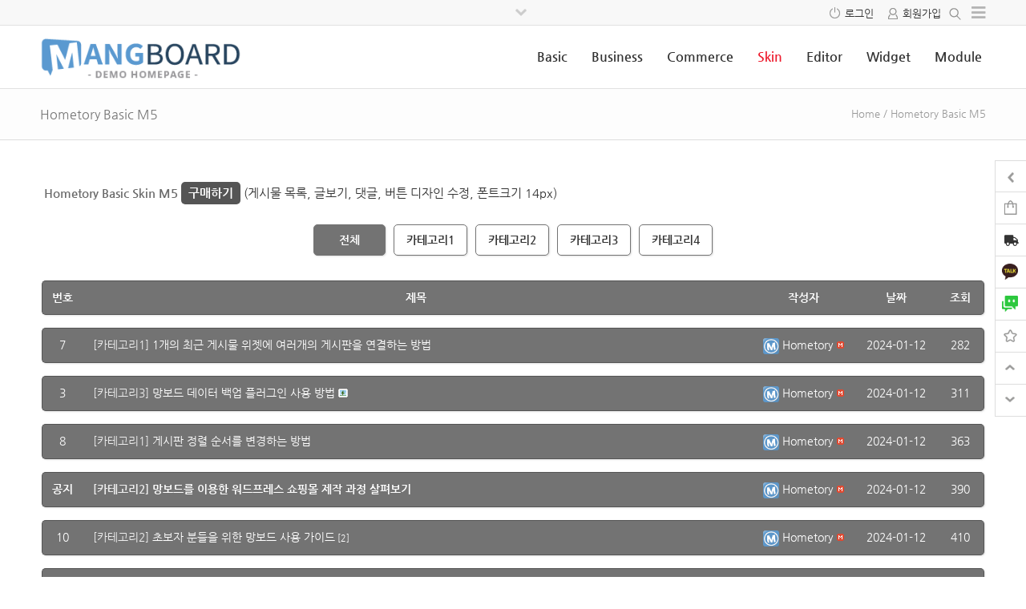

--- FILE ---
content_type: text/html; charset=UTF-8
request_url: https://demo.mangboard.com/hometory_basic_m5/?mode=list&order_by=fn_hit&order_type=asc
body_size: 209384
content:
<!doctype html>
<html xmlns="http://www.w3.org/1999/xhtml" lang="ko-KR">
<head profile="http://gmpg.org/xfn/11">	
<meta http-equiv="X-UA-Compatible" content="IE=edge">	
<meta charset="UTF-8">
<meta http-equiv="content-type" content="text/html; charset=UTF-8" />	
<meta name="format-detection" content="telephone=no" />
<meta name="mobile-web-app-capable" content="yes">
<meta name="apple-mobile-web-app-status-bar-style" content="black">
<link rel="shortcut icon" href="https://demo.mangboard.com/wp-content/uploads/2015/08/mangboard.png" />
<meta name="viewport" content="initial-scale=1, width=device-width, height=device-height, viewport-fit=cover">
<title>Hometory Basic M5 | 망보드 데모 - 웹사이트 제작 플랫폼</title>
<meta name='robots' content='max-image-preview:large' />
<meta name="naver-site-verification" content="dde613116268cd65133448f84029effc1ee206b8" />
<!-- Mangboard SEO Start -->
<link rel="canonical" href="https://demo.mangboard.com/hometory_basic_m5/" />
<meta property="og:url" content="https://demo.mangboard.com/hometory_basic_m5/?mode=list&order_by=fn_hit&order_type=asc" />
<meta property="og:type" content="article" />
<meta property="og:title" content="Hometory Basic M5" />
<meta name="title" content="Hometory Basic M5" />
<meta name="twitter:title" content="Hometory Basic M5" />
<meta property="og:description" content="Hometory Basic M5" />
<meta property="description" content="Hometory Basic M5" />
<meta name="description" content="Hometory Basic M5" />
<meta name="twitter:card" content="summary" />
<meta name="twitter:description" content="Hometory Basic M5" />
<meta property="og:image" content="https://demo.mangboard.com/wp-content/uploads/2024/02/hometory_basic_m5-1.png" />
<meta name="twitter:image" content="https://demo.mangboard.com/wp-content/uploads/2024/02/hometory_basic_m5-1.png" />
<meta property="article:published_time" content="2024-01-09T15:12:40+09:00" />
<meta property="article:modified_time" content="2025-07-14T17:31:23+09:00" />
<meta property="og:updated_time" content="2025-07-14T17:31:23+09:00" />
<meta property="og:locale" content="ko_KR" />
<meta property="og:site_name" content="망보드 데모 - 웹사이트 제작 플랫폼" />
<!-- Mangboard SEO End -->
<link rel="alternate" title="oEmbed (JSON)" type="application/json+oembed" href="https://demo.mangboard.com/wp-json/oembed/1.0/embed?url=https%3A%2F%2Fdemo.mangboard.com%2Fhometory_basic_m5%2F" />
<link rel="alternate" title="oEmbed (XML)" type="text/xml+oembed" href="https://demo.mangboard.com/wp-json/oembed/1.0/embed?url=https%3A%2F%2Fdemo.mangboard.com%2Fhometory_basic_m5%2F&#038;format=xml" />
<style id='wp-img-auto-sizes-contain-inline-css' type='text/css'>
img:is([sizes=auto i],[sizes^="auto," i]){contain-intrinsic-size:3000px 1500px}
/*# sourceURL=wp-img-auto-sizes-contain-inline-css */
</style>
<link rel='stylesheet' id='plugins-widgets-block-slide-m3-css-slick-css' href='https://demo.mangboard.com/wp-content/plugins/mangboard/plugins/widgets/block_slide_m3/css/slick.css?ver=192' type='text/css' media='all' />
<link rel='stylesheet' id='plugins-widgets-block-slide-m3-css-style-css' href='https://demo.mangboard.com/wp-content/plugins/mangboard/plugins/widgets/block_slide_m3/css/style.css?ver=192' type='text/css' media='all' />
<link rel='stylesheet' id='plugins-widgets-responsive-slide-m1-css-slick-css' href='https://demo.mangboard.com/wp-content/plugins/mangboard/plugins/widgets/responsive_slide_m1/css/slick.css?ver=192' type='text/css' media='all' />
<link rel='stylesheet' id='plugins-widgets-responsive-slide-m1-css-style-css' href='https://demo.mangboard.com/wp-content/plugins/mangboard/plugins/widgets/responsive_slide_m1/css/style.css?ver=192' type='text/css' media='all' />
<link rel='stylesheet' id='plugins-widgets-latest-block-m5-css-style-css' href='https://demo.mangboard.com/wp-content/plugins/mangboard/plugins/widgets/latest_block_m5/css/style.css?ver=192' type='text/css' media='all' />
<link rel='stylesheet' id='plugins-widgets-responsive-slide-m5-css-skitter-css' href='https://demo.mangboard.com/wp-content/plugins/mangboard/plugins/widgets/responsive_slide_m5/css/skitter.css?ver=192' type='text/css' media='all' />
<link rel='stylesheet' id='plugins-widgets-responsive-slide-m5-css-style-css' href='https://demo.mangboard.com/wp-content/plugins/mangboard/plugins/widgets/responsive_slide_m5/css/style.css?ver=192' type='text/css' media='all' />
<link rel='stylesheet' id='plugins-widgets-latest-mb-basic-css-style-css' href='https://demo.mangboard.com/wp-content/plugins/mangboard/plugins/widgets/latest_mb_basic/css/style.css?ver=192' type='text/css' media='all' />
<link rel='stylesheet' id='plugins-widgets-latest-basic3-css-style-css' href='https://demo.mangboard.com/wp-content/plugins/mangboard/plugins/widgets/latest_basic3/css/style.css?ver=192' type='text/css' media='all' />
<link rel='stylesheet' id='plugins-widgets-latest-basic2-css-style-css' href='https://demo.mangboard.com/wp-content/plugins/mangboard/plugins/widgets/latest_basic2/css/style.css?ver=192' type='text/css' media='all' />
<link rel='stylesheet' id='plugins-widgets-latest-block-m7-css-style-css' href='https://demo.mangboard.com/wp-content/plugins/mangboard/plugins/widgets/latest_block_m7/css/style.css?ver=192' type='text/css' media='all' />
<link rel='stylesheet' id='templates-commerce-css-widget-cart-css' href='https://demo.mangboard.com/wp-content/plugins/mangboard/templates/commerce/css/widget-cart.css?ver=192' type='text/css' media='all' />
<link rel='stylesheet' id='plugins-widgets-responsive-slide-m4-css-slick-css' href='https://demo.mangboard.com/wp-content/plugins/mangboard/plugins/widgets/responsive_slide_m4/css/slick.css?ver=192' type='text/css' media='all' />
<link rel='stylesheet' id='plugins-widgets-responsive-slide-m4-css-style-css' href='https://demo.mangboard.com/wp-content/plugins/mangboard/plugins/widgets/responsive_slide_m4/css/style.css?ver=192' type='text/css' media='all' />
<link rel='stylesheet' id='plugins-widgets-responsive-gallery-m10-css-style-css' href='https://demo.mangboard.com/wp-content/plugins/mangboard/plugins/widgets/responsive_gallery_m10/css/style.css?ver=192' type='text/css' media='all' />
<link rel='stylesheet' id='plugins-widgets-latest-block-m6-css-style-css' href='https://demo.mangboard.com/wp-content/plugins/mangboard/plugins/widgets/latest_block_m6/css/style.css?ver=192' type='text/css' media='all' />
<link rel='stylesheet' id='plugins-widgets-responsive-gallery-m1-css-style-css' href='https://demo.mangboard.com/wp-content/plugins/mangboard/plugins/widgets/responsive_gallery_m1/css/style.css?ver=192' type='text/css' media='all' />
<link rel='stylesheet' id='plugins-widgets-latest-block-m3-css-style-css' href='https://demo.mangboard.com/wp-content/plugins/mangboard/plugins/widgets/latest_block_m3/css/style.css?ver=192' type='text/css' media='all' />
<link rel='stylesheet' id='plugins-widgets-responsive-gallery-m11-css-style-css' href='https://demo.mangboard.com/wp-content/plugins/mangboard/plugins/widgets/responsive_gallery_m11/css/style.css?ver=192' type='text/css' media='all' />
<link rel='stylesheet' id='plugins-widgets-responsive-gallery-m2-css-style-css' href='https://demo.mangboard.com/wp-content/plugins/mangboard/plugins/widgets/responsive_gallery_m2/css/style.css?ver=192' type='text/css' media='all' />
<link rel='stylesheet' id='templates-commerce-css-widget-search-css' href='https://demo.mangboard.com/wp-content/plugins/mangboard/templates/commerce/css/widget-search.css?ver=192' type='text/css' media='all' />
<link rel='stylesheet' id='plugins-widgets-latest-block-m2-css-style-css' href='https://demo.mangboard.com/wp-content/plugins/mangboard/plugins/widgets/latest_block_m2/css/style.css?ver=192' type='text/css' media='all' />
<link rel='stylesheet' id='plugins-widgets-manual-mb-basic-css-style-css' href='https://demo.mangboard.com/wp-content/plugins/mangboard/plugins/widgets/manual_mb_basic/css/style.css?ver=192' type='text/css' media='all' />
<link rel='stylesheet' id='plugins-widgets-responsive-gallery-m8-css-style-css' href='https://demo.mangboard.com/wp-content/plugins/mangboard/plugins/widgets/responsive_gallery_m8/css/style.css?ver=192' type='text/css' media='all' />
<link rel='stylesheet' id='plugins-widgets-responsive-gallery-m5-css-style-css' href='https://demo.mangboard.com/wp-content/plugins/mangboard/plugins/widgets/responsive_gallery_m5/css/style.css?ver=192' type='text/css' media='all' />
<link rel='stylesheet' id='plugins-widgets-latest-qanda-css-style-css' href='https://demo.mangboard.com/wp-content/plugins/mangboard/plugins/widgets/latest_qanda/css/style.css?ver=192' type='text/css' media='all' />
<link rel='stylesheet' id='templates-commerce-css-widget-gallery-css' href='https://demo.mangboard.com/wp-content/plugins/mangboard/templates/commerce/css/widget-gallery.css?ver=192' type='text/css' media='all' />
<link rel='stylesheet' id='plugins-widgets-responsive-gallery-m4-css-style-css' href='https://demo.mangboard.com/wp-content/plugins/mangboard/plugins/widgets/responsive_gallery_m4/css/style.css?ver=192' type='text/css' media='all' />
<link rel='stylesheet' id='templates-commerce-css-widget-latest-css' href='https://demo.mangboard.com/wp-content/plugins/mangboard/templates/commerce/css/widget-latest.css?ver=192' type='text/css' media='all' />
<link rel='stylesheet' id='plugins-widgets-latest-basic4-css-style-css' href='https://demo.mangboard.com/wp-content/plugins/mangboard/plugins/widgets/latest_basic4/css/style.css?ver=192' type='text/css' media='all' />
<link rel='stylesheet' id='templates-commerce-css-widget-category-css' href='https://demo.mangboard.com/wp-content/plugins/mangboard/templates/commerce/css/widget-category.css?ver=192' type='text/css' media='all' />
<link rel='stylesheet' id='plugins-widgets-responsive-gallery-m9-css-style-css' href='https://demo.mangboard.com/wp-content/plugins/mangboard/plugins/widgets/responsive_gallery_m9/css/style.css?ver=192' type='text/css' media='all' />
<link rel='stylesheet' id='plugins-widgets-block-slide-m1-css-slick-css' href='https://demo.mangboard.com/wp-content/plugins/mangboard/plugins/widgets/block_slide_m1/css/slick.css?ver=192' type='text/css' media='all' />
<link rel='stylesheet' id='plugins-widgets-block-slide-m1-css-style-css' href='https://demo.mangboard.com/wp-content/plugins/mangboard/plugins/widgets/block_slide_m1/css/style.css?ver=192' type='text/css' media='all' />
<link rel='stylesheet' id='plugins-widgets-block-slide-m2-css-slick-css' href='https://demo.mangboard.com/wp-content/plugins/mangboard/plugins/widgets/block_slide_m2/css/slick.css?ver=192' type='text/css' media='all' />
<link rel='stylesheet' id='plugins-widgets-block-slide-m2-css-style-css' href='https://demo.mangboard.com/wp-content/plugins/mangboard/plugins/widgets/block_slide_m2/css/style.css?ver=192' type='text/css' media='all' />
<link rel='stylesheet' id='plugins-widgets-latest-block-m1-css-style-css' href='https://demo.mangboard.com/wp-content/plugins/mangboard/plugins/widgets/latest_block_m1/css/style.css?ver=192' type='text/css' media='all' />
<link rel='stylesheet' id='plugins-widgets-responsive-gallery-m7-css-style-css' href='https://demo.mangboard.com/wp-content/plugins/mangboard/plugins/widgets/responsive_gallery_m7/css/style.css?ver=192' type='text/css' media='all' />
<link rel='stylesheet' id='plugins-widgets-latest-webzine-css-style-css' href='https://demo.mangboard.com/wp-content/plugins/mangboard/plugins/widgets/latest_webzine/css/style.css?ver=192' type='text/css' media='all' />
<link rel='stylesheet' id='plugins-widgets-responsive-slide-m3-css-slick-css' href='https://demo.mangboard.com/wp-content/plugins/mangboard/plugins/widgets/responsive_slide_m3/css/slick.css?ver=192' type='text/css' media='all' />
<link rel='stylesheet' id='plugins-widgets-responsive-slide-m3-css-style-css' href='https://demo.mangboard.com/wp-content/plugins/mangboard/plugins/widgets/responsive_slide_m3/css/style.css?ver=192' type='text/css' media='all' />
<link rel='stylesheet' id='plugins-widgets-responsive-gallery-m3-css-style-css' href='https://demo.mangboard.com/wp-content/plugins/mangboard/plugins/widgets/responsive_gallery_m3/css/style.css?ver=192' type='text/css' media='all' />
<link rel='stylesheet' id='plugins-widgets-responsive-slide-m2-css-slick-css' href='https://demo.mangboard.com/wp-content/plugins/mangboard/plugins/widgets/responsive_slide_m2/css/slick.css?ver=192' type='text/css' media='all' />
<link rel='stylesheet' id='plugins-widgets-responsive-slide-m2-css-style-css' href='https://demo.mangboard.com/wp-content/plugins/mangboard/plugins/widgets/responsive_slide_m2/css/style.css?ver=192' type='text/css' media='all' />
<link rel='stylesheet' id='plugins-widgets-latest-block-m4-css-style-css' href='https://demo.mangboard.com/wp-content/plugins/mangboard/plugins/widgets/latest_block_m4/css/style.css?ver=192' type='text/css' media='all' />
<link rel='stylesheet' id='plugins-widgets-responsive-slide-m6-css-slick-css' href='https://demo.mangboard.com/wp-content/plugins/mangboard/plugins/widgets/responsive_slide_m6/css/slick.css?ver=192' type='text/css' media='all' />
<link rel='stylesheet' id='plugins-widgets-responsive-slide-m6-css-slick-theme-css' href='https://demo.mangboard.com/wp-content/plugins/mangboard/plugins/widgets/responsive_slide_m6/css/slick-theme.css?ver=192' type='text/css' media='all' />
<link rel='stylesheet' id='plugins-widgets-responsive-slide-m6-css-style-css' href='https://demo.mangboard.com/wp-content/plugins/mangboard/plugins/widgets/responsive_slide_m6/css/style.css?ver=192' type='text/css' media='all' />
<link rel='stylesheet' id='plugins-widgets-latest-gallery-css-style-css' href='https://demo.mangboard.com/wp-content/plugins/mangboard/plugins/widgets/latest_gallery/css/style.css?ver=192' type='text/css' media='all' />
<link rel='stylesheet' id='plugins-widgets-login-basic-css-style-css' href='https://demo.mangboard.com/wp-content/plugins/mangboard/plugins/widgets/login_basic/css/style.css?ver=192' type='text/css' media='all' />
<link rel='stylesheet' id='plugins-widgets-responsive-gallery-m6-css-style-css' href='https://demo.mangboard.com/wp-content/plugins/mangboard/plugins/widgets/responsive_gallery_m6/css/style.css?ver=192' type='text/css' media='all' />
<link rel='stylesheet' id='mb-web-font-css' href='//cdn.jsdelivr.net/font-nanum/1.0/nanumgothic/nanumgothic.css' type='text/css' media='all' />
<link rel='stylesheet' id='skins-hometory-basic-m5-css-style-css' href='https://demo.mangboard.com/wp-content/plugins/mangboard/skins/hometory_basic_m5/css/style.css?ver=192' type='text/css' media='all' />
<link rel='stylesheet' id='skins-hometory-basic-m5-css-custom-css' href='https://demo.mangboard.com/wp-content/plugins/mangboard/skins/hometory_basic_m5/css/custom.css?ver=192' type='text/css' media='all' />
<link rel='stylesheet' id='assets-css-custom2-css' href='https://demo.mangboard.com/wp-content/plugins/mangboard/assets/css/custom2.css?ver=192' type='text/css' media='all' />
<link rel='stylesheet' id='assets-css-bootstrap3-grid-css' href='https://demo.mangboard.com/wp-content/plugins/mangboard/assets/css/bootstrap3-grid.css?ver=192' type='text/css' media='all' />
<link rel='stylesheet' id='assets-css-jcarousel-swipe-css' href='https://demo.mangboard.com/wp-content/plugins/mangboard/assets/css/jcarousel.swipe.css?ver=192' type='text/css' media='all' />
<link rel='stylesheet' id='assets-css-button-css' href='https://demo.mangboard.com/wp-content/plugins/mangboard/assets/css/button.css?ver=192' type='text/css' media='all' />
<link rel='stylesheet' id='assets-css-style-css' href='https://demo.mangboard.com/wp-content/plugins/mangboard/assets/css/style.css?ver=192' type='text/css' media='all' />
<link rel='stylesheet' id='templates-commerce-css-main-css' href='https://demo.mangboard.com/wp-content/plugins/mangboard/templates/commerce/css/main.css?ver=192' type='text/css' media='all' />
<link rel='stylesheet' id='jquery-ui-css-css' href='//ajax.googleapis.com/ajax/libs/jqueryui/1.13.3/themes/smoothness/jquery-ui.css?ver=6.9' type='text/css' media='all' />
<link rel='stylesheet' id='plugins-widgets-ebook-basic1-css-jquery-ui-html4-css' href='https://demo.mangboard.com/wp-content/plugins/mangboard/plugins/widgets/ebook_basic1/css/jquery.ui.html4.css?ver=192' type='text/css' media='all' />
<link rel='stylesheet' id='plugins-widgets-ebook-basic1-css-style-css' href='https://demo.mangboard.com/wp-content/plugins/mangboard/plugins/widgets/ebook_basic1/css/style.css?ver=192' type='text/css' media='all' />
<style id='wp-emoji-styles-inline-css' type='text/css'>

	img.wp-smiley, img.emoji {
		display: inline !important;
		border: none !important;
		box-shadow: none !important;
		height: 1em !important;
		width: 1em !important;
		margin: 0 0.07em !important;
		vertical-align: -0.1em !important;
		background: none !important;
		padding: 0 !important;
	}
/*# sourceURL=wp-emoji-styles-inline-css */
</style>
<link rel='stylesheet' id='wp-block-library-css' href='https://demo.mangboard.com/wp-content/plugins/gutenberg/build/block-library/style.css?ver=21.3.0' type='text/css' media='all' />
<style id='global-styles-inline-css' type='text/css'>
:root{--wp--preset--aspect-ratio--square: 1;--wp--preset--aspect-ratio--4-3: 4/3;--wp--preset--aspect-ratio--3-4: 3/4;--wp--preset--aspect-ratio--3-2: 3/2;--wp--preset--aspect-ratio--2-3: 2/3;--wp--preset--aspect-ratio--16-9: 16/9;--wp--preset--aspect-ratio--9-16: 9/16;--wp--preset--color--black: #000000;--wp--preset--color--cyan-bluish-gray: #abb8c3;--wp--preset--color--white: #ffffff;--wp--preset--color--pale-pink: #f78da7;--wp--preset--color--vivid-red: #cf2e2e;--wp--preset--color--luminous-vivid-orange: #ff6900;--wp--preset--color--luminous-vivid-amber: #fcb900;--wp--preset--color--light-green-cyan: #7bdcb5;--wp--preset--color--vivid-green-cyan: #00d084;--wp--preset--color--pale-cyan-blue: #8ed1fc;--wp--preset--color--vivid-cyan-blue: #0693e3;--wp--preset--color--vivid-purple: #9b51e0;--wp--preset--gradient--vivid-cyan-blue-to-vivid-purple: linear-gradient(135deg,rgb(6,147,227) 0%,rgb(155,81,224) 100%);--wp--preset--gradient--light-green-cyan-to-vivid-green-cyan: linear-gradient(135deg,rgb(122,220,180) 0%,rgb(0,208,130) 100%);--wp--preset--gradient--luminous-vivid-amber-to-luminous-vivid-orange: linear-gradient(135deg,rgb(252,185,0) 0%,rgb(255,105,0) 100%);--wp--preset--gradient--luminous-vivid-orange-to-vivid-red: linear-gradient(135deg,rgb(255,105,0) 0%,rgb(207,46,46) 100%);--wp--preset--gradient--very-light-gray-to-cyan-bluish-gray: linear-gradient(135deg,rgb(238,238,238) 0%,rgb(169,184,195) 100%);--wp--preset--gradient--cool-to-warm-spectrum: linear-gradient(135deg,rgb(74,234,220) 0%,rgb(151,120,209) 20%,rgb(207,42,186) 40%,rgb(238,44,130) 60%,rgb(251,105,98) 80%,rgb(254,248,76) 100%);--wp--preset--gradient--blush-light-purple: linear-gradient(135deg,rgb(255,206,236) 0%,rgb(152,150,240) 100%);--wp--preset--gradient--blush-bordeaux: linear-gradient(135deg,rgb(254,205,165) 0%,rgb(254,45,45) 50%,rgb(107,0,62) 100%);--wp--preset--gradient--luminous-dusk: linear-gradient(135deg,rgb(255,203,112) 0%,rgb(199,81,192) 50%,rgb(65,88,208) 100%);--wp--preset--gradient--pale-ocean: linear-gradient(135deg,rgb(255,245,203) 0%,rgb(182,227,212) 50%,rgb(51,167,181) 100%);--wp--preset--gradient--electric-grass: linear-gradient(135deg,rgb(202,248,128) 0%,rgb(113,206,126) 100%);--wp--preset--gradient--midnight: linear-gradient(135deg,rgb(2,3,129) 0%,rgb(40,116,252) 100%);--wp--preset--font-size--small: 13px;--wp--preset--font-size--medium: 20px;--wp--preset--font-size--large: 36px;--wp--preset--font-size--x-large: 42px;--wp--preset--spacing--20: 0.44rem;--wp--preset--spacing--30: 0.67rem;--wp--preset--spacing--40: 1rem;--wp--preset--spacing--50: 1.5rem;--wp--preset--spacing--60: 2.25rem;--wp--preset--spacing--70: 3.38rem;--wp--preset--spacing--80: 5.06rem;--wp--preset--shadow--natural: 6px 6px 9px rgba(0, 0, 0, 0.2);--wp--preset--shadow--deep: 12px 12px 50px rgba(0, 0, 0, 0.4);--wp--preset--shadow--sharp: 6px 6px 0px rgba(0, 0, 0, 0.2);--wp--preset--shadow--outlined: 6px 6px 0px -3px rgb(255, 255, 255), 6px 6px rgb(0, 0, 0);--wp--preset--shadow--crisp: 6px 6px 0px rgb(0, 0, 0);}:where(.is-layout-flex){gap: 0.5em;}:where(.is-layout-grid){gap: 0.5em;}body .is-layout-flex{display: flex;}.is-layout-flex{flex-wrap: wrap;align-items: center;}.is-layout-flex > :is(*, div){margin: 0;}body .is-layout-grid{display: grid;}.is-layout-grid > :is(*, div){margin: 0;}:where(.wp-block-columns.is-layout-flex){gap: 2em;}:where(.wp-block-columns.is-layout-grid){gap: 2em;}:where(.wp-block-post-template.is-layout-flex){gap: 1.25em;}:where(.wp-block-post-template.is-layout-grid){gap: 1.25em;}.has-black-color{color: var(--wp--preset--color--black) !important;}.has-cyan-bluish-gray-color{color: var(--wp--preset--color--cyan-bluish-gray) !important;}.has-white-color{color: var(--wp--preset--color--white) !important;}.has-pale-pink-color{color: var(--wp--preset--color--pale-pink) !important;}.has-vivid-red-color{color: var(--wp--preset--color--vivid-red) !important;}.has-luminous-vivid-orange-color{color: var(--wp--preset--color--luminous-vivid-orange) !important;}.has-luminous-vivid-amber-color{color: var(--wp--preset--color--luminous-vivid-amber) !important;}.has-light-green-cyan-color{color: var(--wp--preset--color--light-green-cyan) !important;}.has-vivid-green-cyan-color{color: var(--wp--preset--color--vivid-green-cyan) !important;}.has-pale-cyan-blue-color{color: var(--wp--preset--color--pale-cyan-blue) !important;}.has-vivid-cyan-blue-color{color: var(--wp--preset--color--vivid-cyan-blue) !important;}.has-vivid-purple-color{color: var(--wp--preset--color--vivid-purple) !important;}.has-black-background-color{background-color: var(--wp--preset--color--black) !important;}.has-cyan-bluish-gray-background-color{background-color: var(--wp--preset--color--cyan-bluish-gray) !important;}.has-white-background-color{background-color: var(--wp--preset--color--white) !important;}.has-pale-pink-background-color{background-color: var(--wp--preset--color--pale-pink) !important;}.has-vivid-red-background-color{background-color: var(--wp--preset--color--vivid-red) !important;}.has-luminous-vivid-orange-background-color{background-color: var(--wp--preset--color--luminous-vivid-orange) !important;}.has-luminous-vivid-amber-background-color{background-color: var(--wp--preset--color--luminous-vivid-amber) !important;}.has-light-green-cyan-background-color{background-color: var(--wp--preset--color--light-green-cyan) !important;}.has-vivid-green-cyan-background-color{background-color: var(--wp--preset--color--vivid-green-cyan) !important;}.has-pale-cyan-blue-background-color{background-color: var(--wp--preset--color--pale-cyan-blue) !important;}.has-vivid-cyan-blue-background-color{background-color: var(--wp--preset--color--vivid-cyan-blue) !important;}.has-vivid-purple-background-color{background-color: var(--wp--preset--color--vivid-purple) !important;}.has-black-border-color{border-color: var(--wp--preset--color--black) !important;}.has-cyan-bluish-gray-border-color{border-color: var(--wp--preset--color--cyan-bluish-gray) !important;}.has-white-border-color{border-color: var(--wp--preset--color--white) !important;}.has-pale-pink-border-color{border-color: var(--wp--preset--color--pale-pink) !important;}.has-vivid-red-border-color{border-color: var(--wp--preset--color--vivid-red) !important;}.has-luminous-vivid-orange-border-color{border-color: var(--wp--preset--color--luminous-vivid-orange) !important;}.has-luminous-vivid-amber-border-color{border-color: var(--wp--preset--color--luminous-vivid-amber) !important;}.has-light-green-cyan-border-color{border-color: var(--wp--preset--color--light-green-cyan) !important;}.has-vivid-green-cyan-border-color{border-color: var(--wp--preset--color--vivid-green-cyan) !important;}.has-pale-cyan-blue-border-color{border-color: var(--wp--preset--color--pale-cyan-blue) !important;}.has-vivid-cyan-blue-border-color{border-color: var(--wp--preset--color--vivid-cyan-blue) !important;}.has-vivid-purple-border-color{border-color: var(--wp--preset--color--vivid-purple) !important;}.has-vivid-cyan-blue-to-vivid-purple-gradient-background{background: var(--wp--preset--gradient--vivid-cyan-blue-to-vivid-purple) !important;}.has-light-green-cyan-to-vivid-green-cyan-gradient-background{background: var(--wp--preset--gradient--light-green-cyan-to-vivid-green-cyan) !important;}.has-luminous-vivid-amber-to-luminous-vivid-orange-gradient-background{background: var(--wp--preset--gradient--luminous-vivid-amber-to-luminous-vivid-orange) !important;}.has-luminous-vivid-orange-to-vivid-red-gradient-background{background: var(--wp--preset--gradient--luminous-vivid-orange-to-vivid-red) !important;}.has-very-light-gray-to-cyan-bluish-gray-gradient-background{background: var(--wp--preset--gradient--very-light-gray-to-cyan-bluish-gray) !important;}.has-cool-to-warm-spectrum-gradient-background{background: var(--wp--preset--gradient--cool-to-warm-spectrum) !important;}.has-blush-light-purple-gradient-background{background: var(--wp--preset--gradient--blush-light-purple) !important;}.has-blush-bordeaux-gradient-background{background: var(--wp--preset--gradient--blush-bordeaux) !important;}.has-luminous-dusk-gradient-background{background: var(--wp--preset--gradient--luminous-dusk) !important;}.has-pale-ocean-gradient-background{background: var(--wp--preset--gradient--pale-ocean) !important;}.has-electric-grass-gradient-background{background: var(--wp--preset--gradient--electric-grass) !important;}.has-midnight-gradient-background{background: var(--wp--preset--gradient--midnight) !important;}.has-small-font-size{font-size: var(--wp--preset--font-size--small) !important;}.has-medium-font-size{font-size: var(--wp--preset--font-size--medium) !important;}.has-large-font-size{font-size: var(--wp--preset--font-size--large) !important;}.has-x-large-font-size{font-size: var(--wp--preset--font-size--x-large) !important;}
/*# sourceURL=global-styles-inline-css */
</style>

<style id='classic-theme-styles-inline-css' type='text/css'>
/*! This file is auto-generated */
.wp-block-button__link{color:#fff;background-color:#32373c;border-radius:9999px;box-shadow:none;text-decoration:none;padding:calc(.667em + 2px) calc(1.333em + 2px);font-size:1.125em}.wp-block-file__button{background:#32373c;color:#fff;text-decoration:none}
/*# sourceURL=/wp-includes/css/classic-themes.min.css */
</style>
<link rel='stylesheet' id='plugins-board-popup-css-style-css' href='https://demo.mangboard.com/wp-content/plugins/mangboard/plugins/board_popup/css/style.css?ver=192' type='text/css' media='all' />
<link rel='stylesheet' id='plugins-datetimepicker-css-datetimepicker-css' href='https://demo.mangboard.com/wp-content/plugins/mangboard/plugins/datetimepicker/css/datetimepicker.css?ver=192' type='text/css' media='all' />
<link rel='stylesheet' id='plugins-user-messages-css-style-css' href='https://demo.mangboard.com/wp-content/plugins/mangboard/plugins/user_messages/css/style.css?ver=192' type='text/css' media='all' />
<link rel='stylesheet' id='plugins-mypage-css-style-css' href='https://demo.mangboard.com/wp-content/plugins/mangboard/plugins/mypage/css/style.css?ver=192' type='text/css' media='all' />
<link rel='stylesheet' id='plugins-popup-css-style-css' href='https://demo.mangboard.com/wp-content/plugins/mangboard/plugins/popup/css/style.css?ver=192' type='text/css' media='all' />
<link rel='stylesheet' id='plugins-commerce-coupon-css-style-css' href='https://demo.mangboard.com/wp-content/plugins/mangboard/plugins/commerce_coupon/css/style.css?ver=192' type='text/css' media='all' />
<link rel='stylesheet' id='plugins-custom-action-css-highlight-min-css' href='https://demo.mangboard.com/wp-content/plugins/mangboard/plugins/custom_action/css/highlight.min.css?ver=192' type='text/css' media='all' />
<link rel='stylesheet' id='plugins-page-link-css-style8-css' href='https://demo.mangboard.com/wp-content/plugins/mangboard/plugins/page_link/css/style8.css?ver=192' type='text/css' media='all' />
<link rel='stylesheet' id='plugins-custom-template-css-btn-css' href='https://demo.mangboard.com/wp-content/plugins/mangboard/plugins/custom_template/css/btn.css?ver=192' type='text/css' media='all' />
<link rel='stylesheet' id='plugins-editor-hometory3-css-style-css' href='https://demo.mangboard.com/wp-content/plugins/mangboard/plugins/editor_hometory3/css/style.css?ver=192' type='text/css' media='all' />
<link rel='stylesheet' id='plugins-popup-slide-css-slick-css' href='https://demo.mangboard.com/wp-content/plugins/mangboard/plugins/popup_slide/css/slick.css?ver=192' type='text/css' media='all' />
<link rel='stylesheet' id='plugins-popup-slide-css-style-css' href='https://demo.mangboard.com/wp-content/plugins/mangboard/plugins/popup_slide/css/style.css?ver=192' type='text/css' media='all' />
<link rel='stylesheet' id='plugins-user-css-style-css' href='https://demo.mangboard.com/wp-content/plugins/mangboard/plugins/user/css/style.css?ver=192' type='text/css' media='all' />
<link rel='stylesheet' id='plugins-widgets-text-slide-m1-css-style-css' href='https://demo.mangboard.com/wp-content/plugins/mangboard/plugins/widgets/text_slide_m1/css/style.css?ver=192' type='text/css' media='all' />
<link rel='stylesheet' id='plugins-widgets-application-form-m1-css-style-css' href='https://demo.mangboard.com/wp-content/plugins/mangboard/plugins/widgets/application_form_m1/css/style.css?ver=192' type='text/css' media='all' />
<link rel='stylesheet' id='plugins-widgets-community-user-m1-css-style-css' href='https://demo.mangboard.com/wp-content/plugins/mangboard/plugins/widgets/community_user_m1/css/style.css?ver=192' type='text/css' media='all' />
<link rel='stylesheet' id='plugins-widgets-webzine-slide-m2-css-style-css' href='https://demo.mangboard.com/wp-content/plugins/mangboard/plugins/widgets/webzine_slide_m2/css/style.css?ver=192' type='text/css' media='all' />
<link rel='stylesheet' id='plugins-widgets-application-slide-m1-css-style-css' href='https://demo.mangboard.com/wp-content/plugins/mangboard/plugins/widgets/application_slide_m1/css/style.css?ver=192' type='text/css' media='all' />
<link rel='stylesheet' id='plugins-widgets-webzine-slide-m1-css-style-css' href='https://demo.mangboard.com/wp-content/plugins/mangboard/plugins/widgets/webzine_slide_m1/css/style.css?ver=192' type='text/css' media='all' />
<link rel='stylesheet' id='plugins-widgets-community-basic-m1-css-style-css' href='https://demo.mangboard.com/wp-content/plugins/mangboard/plugins/widgets/community_basic_m1/css/style.css?ver=192' type='text/css' media='all' />
<link rel='stylesheet' id='plugins-widgets-text-slide-best-m1-css-style-css' href='https://demo.mangboard.com/wp-content/plugins/mangboard/plugins/widgets/text_slide_best_m1/css/style.css?ver=192' type='text/css' media='all' />
<link rel='stylesheet' id='plugins-widgets-webzine-slide-m3-css-style-css' href='https://demo.mangboard.com/wp-content/plugins/mangboard/plugins/widgets/webzine_slide_m3/css/style.css?ver=192' type='text/css' media='all' />
<link rel='stylesheet' id='responsive-lightbox-prettyphoto-css' href='https://demo.mangboard.com/wp-content/plugins/responsive-lightbox/assets/prettyphoto/prettyPhoto.min.css?ver=3.1.6' type='text/css' media='all' />
<link rel='stylesheet' id='bootstrap-grid-style-css' href='https://demo.mangboard.com/wp-content/themes/hometory/assets/css/bootstrap3-grid.css?ver=125' type='text/css' media='all' />
<link rel='stylesheet' id='responsive-style-css' href='https://demo.mangboard.com/wp-content/themes/hometory/assets/css/responsive.css?ver=125' type='text/css' media='all' />
<link rel='stylesheet' id='menu-style-css' href='https://demo.mangboard.com/wp-content/themes/hometory/assets/css/menu.css?ver=125' type='text/css' media='all' />
<link rel='stylesheet' id='font-style-css' href='https://demo.mangboard.com/wp-content/themes/hometory/assets/css/font.css?ver=125' type='text/css' media='all' />
<link rel='stylesheet' id='custom-style-css' href='https://demo.mangboard.com/wp-content/themes/hometory/assets/css/custom.css?ver=125' type='text/css' media='all' />
<link rel='stylesheet' id='ot-theme-css' href='https://demo.mangboard.com/wp-content/themes/hometory/style.css?ver=6.9' type='text/css' media='all' />
<link rel='stylesheet' id='font-awesome-style-css' href='https://demo.mangboard.com/wp-content/themes/hometory/assets/fonts/fontawesome/css/all.min.css?ver=6.9' type='text/css' media='all' />
<link rel='stylesheet' id='genericons-css' href='https://demo.mangboard.com/wp-content/themes/hometory/assets/fonts/genericons/genericons.css?ver=3.4.1' type='text/css' media='all' />
<script type="text/javascript">var mb_options = {};var mb_languages = {};var mb_categorys = {};var mb_is_login = false;var mb_hybrid_app = "";if(typeof(mb_urls)==="undefined"){var mb_urls = {};};mb_options["device_type"]	= "desktop";mb_options["nonce"]		= "mb_nonce_value=07aea26165c54f7544ebc4adbd1aebed&mb_nonce_time=1769945976&wp_nonce_value=a911d1a3d8&lang=ko_KR";mb_options["nonce2"]		= "mb_nonce_value=07aea26165c54f7544ebc4adbd1aebed&mb_nonce_time=1769945976&wp_nonce_value=a911d1a3d8&lang=ko_KR";mb_options["page"]			= "1";mb_options["page_id"]		= "";mb_options["locale"]			= "ko_KR";mb_languages["btn_ok"]		= "확인";mb_languages["btn_cancel"]	= "취소";mb_urls["ajax_url"]				= "https://demo.mangboard.com/wp-admin/admin-ajax.php";mb_urls["home"]					= "https://demo.mangboard.com";mb_urls["slug"]					= "hometory_basic_m5";mb_urls["login"]					= "https://demo.mangboard.com/user_login/?redirect_to=https%253A%252F%252Fdemo.mangboard.com%252Fhometory_basic_m5%252F%253Fmode%253Dlist%2526order_by%253Dfn_hit%2526order_type%253Dasc";mb_urls["plugin"]				= "https://demo.mangboard.com/wp-content/plugins/mangboard/";</script><script type="text/javascript">mb_urls["commerce_cart"]					= "https://demo.mangboard.com/m_cart/";mb_urls["commerce_wishlist"]				= "https://demo.mangboard.com/m_wishlist/";mb_urls["commerce_order"]				= "https://demo.mangboard.com/m_order/";mb_urls["commerce_billing"]				= "https://demo.mangboard.com/m_billing/";mb_urls["commerce_order_result"]		= "https://demo.mangboard.com/m_order_result/";mb_urls["commerce_order_search"]		= "https://demo.mangboard.com/m_order_search/";mb_urls["commerce_point"]				= "https://demo.mangboard.com/m_point/";mb_urls["commerce_product"]				= "https://demo.mangboard.com/m_product/";mb_urls["commerce_product_info"]		= "https://demo.mangboard.com/m_product_info/";mb_urls["commerce_lecture"]				= "https://demo.mangboard.com/m_lecture/";mb_urls["commerce_product_qa"]			= "https://demo.mangboard.com/m_product_qa/";mb_urls["commerce_product_review"]	= "https://demo.mangboard.com/m_product_review/";</script><script type="text/javascript">var shareData				= {"url":"","title":"","image":"","content":""};shareData["url"]			= "https://demo.mangboard.com/hometory_basic_m5/?mode=list&order_by=fn_hit&order_type=asc";shareData["title"]			= "Hometory Basic M5";shareData["image"]		= "https://demo.mangboard.com/wp-content/uploads/2024/02/hometory_basic_m5-1.png";shareData["content"]	= "Hometory Basic M5";</script><script type="text/javascript">var kakaoJavascriptKey		= "fe02f2ac5fe2ae9ff62df002a0ed47dd";var bitlyApiId					= "o_4ptsaausub";var bitlyApiKey				= "R_14d94da51fa5b67cbd81327acc113269";</script><style type="text/css">body,div,h1,h2,h3,h4,h5,h6,ul,li,p,input,button,select,textarea,a,label,table,form,tr,th,td,fieldset,b,u,dl,dt,dd,caption,header,hgroup,nav,section,article,aside,footer,small,strike,strong,sub,sup,.mb-board span{font-family:"나눔고딕","Nanum Gothic","Tahoma","Dotum","돋움","sans-serif","IcoMoon","dashicons","FontAwesome","Font Awesome 5 Free","Font Awesome 5 Pro","jt-popup-font"  !important;} body span{font-family:"나눔고딕","Nanum Gothic","Tahoma","Dotum","돋움","sans-serif","IcoMoon","dashicons","FontAwesome","Font Awesome 5 Free","Font Awesome 5 Pro","jt-popup-font";}</style><style type="text/css">.mb-hide-logout{display:none !important;}</style><script type="text/javascript" src="https://demo.mangboard.com/wp-includes/js/jquery/jquery.min.js?ver=3.7.1" id="jquery-core-js"></script>
<script type="text/javascript" src="https://demo.mangboard.com/wp-includes/js/jquery/jquery-migrate.min.js?ver=3.4.1" id="jquery-migrate-js"></script>
<script type="text/javascript" src="https://demo.mangboard.com/wp-content/plugins/mangboard/plugins/widgets/commerce_search/js/common.js?ver=192" id="plugins-widgets-commerce-search-js-common-js-js"></script>
<script type="text/javascript" src="https://demo.mangboard.com/wp-content/plugins/mangboard/plugins/widgets/commerce_category/js/common.js?ver=192" id="plugins-widgets-commerce-category-js-common-js-js"></script>
<script type="text/javascript" src="https://demo.mangboard.com/wp-content/plugins/mangboard/skins/hometory_basic_m5/js/common.js?ver=192" id="skins-hometory-basic-m5-js-common-js-js"></script>
<script type="text/javascript" src="https://demo.mangboard.com/wp-content/plugins/mangboard/assets/js/json2.js?ver=192" id="assets-js-json2-js-js"></script>
<script type="text/javascript" src="https://demo.mangboard.com/wp-content/plugins/mangboard/assets/js/jquery.tipTip.min.js?ver=192" id="assets-js-jquery-tipTip-min-js-js"></script>
<script type="text/javascript" src="https://demo.mangboard.com/wp-content/plugins/mangboard/assets/js/jquery.touchSwipe.min.js?ver=192" id="assets-js-jquery-touchSwipe-min-js-js"></script>
<script type="text/javascript" src="https://demo.mangboard.com/wp-content/plugins/mangboard/assets/js/jquery.jcarousel.min.js?ver=192" id="assets-js-jquery-jcarousel-min-js-js"></script>
<script type="text/javascript" src="https://demo.mangboard.com/wp-content/plugins/mangboard/assets/js/jquery.number.min.js?ver=192" id="assets-js-jquery-number-min-js-js"></script>
<script type="text/javascript" src="https://demo.mangboard.com/wp-content/plugins/mangboard/assets/js/jcarousel.swipe.js?ver=192" id="assets-js-jcarousel-swipe-js-js"></script>
<script type="text/javascript" id="assets-js-common-js-js-extra">
/* <![CDATA[ */
var mb_ajax_object = {"ajax_url":"https://demo.mangboard.com/wp-admin/admin-ajax.php","admin_page":"false"};
//# sourceURL=assets-js-common-js-js-extra
/* ]]> */
</script>
<script type="text/javascript" src="https://demo.mangboard.com/wp-content/plugins/mangboard/assets/js/common.js?ver=192" id="assets-js-common-js-js"></script>
<script type="text/javascript" src="https://demo.mangboard.com/wp-content/plugins/mangboard/plugins/commerce/js/main.js?ver=192" id="plugins-commerce-js-main-js-js"></script>
<script type="text/javascript" src="https://demo.mangboard.com/wp-content/plugins/mangboard/plugins/widgets/ebook_basic1/js/modernizr.2.5.3.min.js?ver=192" id="plugins-widgets-ebook-basic1-js-modernizr-2-5-3-min-js-js"></script>
<script type="text/javascript" src="https://demo.mangboard.com/wp-content/plugins/mangboard/plugins/widgets/ebook_basic1/js/hash.js?ver=192" id="plugins-widgets-ebook-basic1-js-hash-js-js"></script>
<script type="text/javascript" src="https://demo.mangboard.com/wp-content/plugins/mangboard/plugins/board_popup/js/main.js?ver=192" id="plugins-board-popup-js-main-js-js"></script>
<script type="text/javascript" src="https://demo.mangboard.com/wp-content/plugins/mangboard/plugins/datetimepicker/js/datetimepicker.full.min.js?ver=192" id="plugins-datetimepicker-js-datetimepicker-full-min-js-js"></script>
<script type="text/javascript" src="https://demo.mangboard.com/wp-content/plugins/mangboard/plugins/datetimepicker/js/common.js?ver=192" id="plugins-datetimepicker-js-common-js-js"></script>
<script type="text/javascript" src="https://demo.mangboard.com/wp-content/plugins/mangboard/plugins/user_messages/js/main.js?ver=192" id="plugins-user-messages-js-main-js-js"></script>
<script type="text/javascript" src="https://demo.mangboard.com/wp-content/plugins/mangboard/plugins/popup/js/main.js?ver=192" id="plugins-popup-js-main-js-js"></script>
<script type="text/javascript" src="https://demo.mangboard.com/wp-content/plugins/mangboard/plugins/commerce_coupon/js/main.js?ver=192" id="plugins-commerce-coupon-js-main-js-js"></script>
<script type="text/javascript" src="https://demo.mangboard.com/wp-content/plugins/mangboard/plugins/naver_pay/js/naver_pay.js?ver=192" id="plugins-naver-pay-js-naver-pay-js-js"></script>
<script type="text/javascript" src="//pay.naver.com/customer/js/naverPayButton.js?ver=192" id="naverPayButton-js-js"></script>
<script type="text/javascript" src="https://demo.mangboard.com/wp-content/plugins/mangboard/plugins/datepicker/js/datepicker.js?ver=192" id="plugins-datepicker-js-datepicker-js-js"></script>
<script type="text/javascript" src="https://demo.mangboard.com/wp-content/plugins/mangboard/plugins/custom_action/js/highlight.min.js?ver=192" id="plugins-custom-action-js-highlight-min-js-js"></script>
<script type="text/javascript" src="https://demo.mangboard.com/wp-content/plugins/mangboard/plugins/custom_action/js/main.js?ver=192" id="plugins-custom-action-js-main-js-js"></script>
<script type="text/javascript" src="https://demo.mangboard.com/wp-content/plugins/mangboard/plugins/page_link/js/main.js?ver=192" id="plugins-page-link-js-main-js-js"></script>
<script type="text/javascript" src="https://demo.mangboard.com/wp-content/plugins/mangboard/plugins/email_auth/js/main.js?ver=192" id="plugins-email-auth-js-main-js-js"></script>
<script type="text/javascript" src="https://demo.mangboard.com/wp-content/plugins/mangboard/plugins/swap_image/js/main.js?ver=192" id="plugins-swap-image-js-main-js-js"></script>
<script type="text/javascript" src="https://demo.mangboard.com/wp-content/plugins/mangboard/plugins/custom_template/js/main.js?ver=192" id="plugins-custom-template-js-main-js-js"></script>
<script type="text/javascript" src="https://demo.mangboard.com/wp-content/plugins/mangboard/plugins/editor_hometory3/js/main.js?ver=192" id="plugins-editor-hometory3-js-main-js-js"></script>
<script type="text/javascript" src="https://demo.mangboard.com/wp-content/plugins/mangboard/plugins/report_post/js/main.js?ver=192" id="plugins-report-post-js-main-js-js"></script>
<script type="text/javascript" src="https://demo.mangboard.com/wp-content/plugins/mangboard/plugins/popup_slide/js/main.js?ver=192" id="plugins-popup-slide-js-main-js-js"></script>
<script type="text/javascript" id="plugins-user-js-main-js-js-extra">
/* <![CDATA[ */
var mb_user_I18n = {"m_id":"\uc544\uc774\ub514\ub97c \uc785\ub825\ud574 \uc8fc\uc138\uc694","m_id_available":"\uc0ac\uc6a9 \uac00\ub2a5\ud55c \uc544\uc774\ub514 \uc785\ub2c8\ub2e4","m_email":"\uc774\uba54\uc77c\uc744 \uc785\ub825\ud574 \uc8fc\uc138\uc694","m_id_sent_email":"\uc544\uc774\ub514\uac00 \uba54\uc77c\ub85c \uc804\uc1a1\ub418\uc5c8\uc2b5\ub2c8\ub2e4\u003Cbr\u003E(\ub85c\uadf8\uc778 \ud398\uc774\uc9c0\ub85c \uc774\ub3d9\ud569\ub2c8\ub2e4)","m_pw_sent_email":"\uc0c8\ub85c\uc6b4 \ube44\ubc00\ubc88\ud638\uac00 \uba54\uc77c\ub85c \uc804\uc1a1\ub418\uc5c8\uc2b5\ub2c8\ub2e4\u003Cbr\u003E(\ub85c\uadf8\uc778 \ud398\uc774\uc9c0\ub85c \uc774\ub3d9\ud569\ub2c8\ub2e4)","m_pw_existing":"\uae30\uc874 \ube44\ubc00\ubc88\ud638\ub97c \uc785\ub825\ud574 \uc8fc\uc138\uc694","m_npw":"\uc0c8 \ube44\ubc00\ubc88\ud638\ub97c \uc785\ub825\ud574 \uc8fc\uc138\uc694","m_pw_least_eight":"\ube44\ubc00\ubc88\ud638\ub294 8\uc790\ub9ac \uc774\uc0c1 \uc785\ub825\ud574 \uc8fc\uc138\uc694","m_npw_again":"\uc0c8 \ube44\ubc00\ubc88\ud638\ub97c \ub2e4\uc2dc\ud55c\ubc88 \uc785\ub825\ud574 \uc8fc\uc138\uc694","m_npw_match":"\uc0c8 \ube44\ubc00\ubc88\ud638\uc640 \uc0c8\ube44\ubc00\ubc88\ud638 \ud655\uc778\uc774 \uc77c\uce58\ud558\uc9c0 \uc54a\uc2b5\ub2c8\ub2e4","m_pw_modified":"\ube44\ubc00\ubc88\ud638\uac00 \uc218\uc815\ub418\uc5c8\uc2b5\ub2c8\ub2e4\u003Cbr\u003E(\ub85c\uadf8\uc778 \ud398\uc774\uc9c0\ub85c \uc774\ub3d9\ud569\ub2c8\ub2e4)","m_id_check":"\uc544\uc774\ub514 \uc911\ubcf5 \uccb4\ud06c\ub97c \ud574\uc8fc\uc138\uc694","m_name":"\uc774\ub984\uc744 \uc785\ub825\ud574 \uc8fc\uc138\uc694","m_pw":"\ube44\ubc00\ubc88\ud638\ub97c \uc785\ub825\ud574 \uc8fc\uc138\uc694","m_pw_again":"\ube44\ubc00\ubc88\ud638 \ud655\uc778\uc744 \uc785\ub825\ud574 \uc8fc\uc138\uc694","m_pw_match":"\ube44\ubc00\ubc88\ud638\uc640 \ube44\ubc00\ubc88\ud638 \ud655\uc778\uc774 \uc77c\uce58\ud558\uc9c0 \uc54a\uc2b5\ub2c8\ub2e4","m_completed":"\uc815\uc0c1\uc801\uc73c\ub85c \ud68c\uc6d0\uac00\uc785 \ub418\uc5c8\uc2b5\ub2c8\ub2e4\u003Cbr\u003E(\ub85c\uadf8\uc778 \ud398\uc774\uc9c0\ub85c \uc774\ub3d9\ud569\ub2c8\ub2e4)","m_updated":"\uc815\uc0c1\uc801\uc73c\ub85c \uc218\uc815\ub418\uc5c8\uc2b5\ub2c8\ub2e4","m_ts":"\uc774\uc6a9\uc57d\uad00\uc5d0 \ub3d9\uc758\ud574 \uc8fc\uc138\uc694","m_pp":"\uac1c\uc778\uc815\ubcf4 \ucde8\uae09\ubc29\uce68\uc5d0 \ub3d9\uc758\ud574 \uc8fc\uc138\uc694","m_send_vcode":"\uc778\uc99d\ubc88\ud638\uac00 \uc804\uc1a1\ub418\uc5c8\uc2b5\ub2c8\ub2e4"};
//# sourceURL=plugins-user-js-main-js-js-extra
/* ]]> */
</script>
<script type="text/javascript" src="https://demo.mangboard.com/wp-content/plugins/mangboard/plugins/user/js/main.js?ver=192" id="plugins-user-js-main-js-js"></script>
<script type="text/javascript" src="https://demo.mangboard.com/wp-content/plugins/mangboard/plugins/widgets/application_form_m1/js/main.js?ver=192" id="plugins-widgets-application-form-m1-js-main-js-js"></script>
<script type="text/javascript" src="https://demo.mangboard.com/wp-content/plugins/responsive-lightbox/assets/prettyphoto/jquery.prettyPhoto.min.js?ver=3.1.6" id="responsive-lightbox-prettyphoto-js"></script>
<script type="text/javascript" src="https://demo.mangboard.com/wp-includes/js/underscore.min.js?ver=1.13.7" id="underscore-js"></script>
<script type="text/javascript" src="https://demo.mangboard.com/wp-content/plugins/responsive-lightbox/assets/infinitescroll/infinite-scroll.pkgd.min.js?ver=4.0.1" id="responsive-lightbox-infinite-scroll-js"></script>
<script type="text/javascript" id="responsive-lightbox-js-before">
/* <![CDATA[ */
var rlArgs = {"script":"prettyphoto","selector":"lightbox","customEvents":"","activeGalleries":true,"animationSpeed":"normal","slideshow":false,"slideshowDelay":5000,"slideshowAutoplay":false,"opacity":"0.75","showTitle":true,"allowResize":true,"allowExpand":true,"width":1080,"height":720,"separator":"\/","theme":"pp_default","horizontalPadding":20,"hideFlash":false,"wmode":"opaque","videoAutoplay":false,"modal":false,"deeplinking":false,"overlayGallery":true,"keyboardShortcuts":true,"social":false,"woocommerce_gallery":false,"ajaxurl":"https:\/\/demo.mangboard.com\/wp-admin\/admin-ajax.php","nonce":"57ec5615c4","preview":false,"postId":1397,"scriptExtension":false};

//# sourceURL=responsive-lightbox-js-before
/* ]]> */
</script>
<script type="text/javascript" src="https://demo.mangboard.com/wp-content/plugins/responsive-lightbox/js/front.js?ver=2.5.2" id="responsive-lightbox-js"></script>
<script type="text/javascript" src="https://demo.mangboard.com/wp-content/plugins/mangboard/plugins/conversion_tracking/js/main.js?ver=192" id="plugins-conversion-tracking-js-main-js-js"></script>
<script type="text/javascript" src="//developers.kakao.com/sdk/js/kakao.min.js?ver=192" id="kakao-sdk-js"></script>
<script type="text/javascript" src="https://demo.mangboard.com/wp-content/plugins/mangboard/plugins/sociallogin/js/common.js?ver=192" id="mb-business-sociallogin-js"></script>
<link rel="https://api.w.org/" href="https://demo.mangboard.com/wp-json/" /><link rel="alternate" title="JSON" type="application/json" href="https://demo.mangboard.com/wp-json/wp/v2/pages/1397" /><link rel="EditURI" type="application/rsd+xml" title="RSD" href="https://demo.mangboard.com/xmlrpc.php?rsd" />
<meta name="generator" content="WordPress 6.9" />
<link rel="canonical" href="https://demo.mangboard.com/hometory_basic_m5/" />
<link rel='shortlink' href='https://demo.mangboard.com/?p=1397' />
<meta name="generator" content="Powered by Slider Revolution 6.5.7 - responsive, Mobile-Friendly Slider Plugin for WordPress with comfortable drag and drop interface." />
<link rel="icon" href="https://demo.mangboard.com/wp-content/uploads/2015/08/mangboard.png" sizes="32x32" />
<link rel="icon" href="https://demo.mangboard.com/wp-content/uploads/2015/08/mangboard.png" sizes="192x192" />
<link rel="apple-touch-icon" href="https://demo.mangboard.com/wp-content/uploads/2015/08/mangboard.png" />
<meta name="msapplication-TileImage" content="https://demo.mangboard.com/wp-content/uploads/2015/08/mangboard.png" />
<meta name="generator" content="Powered by MangBoard" />
<script type="text/javascript">function setREVStartSize(e){
			//window.requestAnimationFrame(function() {				 
				window.RSIW = window.RSIW===undefined ? window.innerWidth : window.RSIW;	
				window.RSIH = window.RSIH===undefined ? window.innerHeight : window.RSIH;	
				try {								
					var pw = document.getElementById(e.c).parentNode.offsetWidth,
						newh;
					pw = pw===0 || isNaN(pw) ? window.RSIW : pw;
					e.tabw = e.tabw===undefined ? 0 : parseInt(e.tabw);
					e.thumbw = e.thumbw===undefined ? 0 : parseInt(e.thumbw);
					e.tabh = e.tabh===undefined ? 0 : parseInt(e.tabh);
					e.thumbh = e.thumbh===undefined ? 0 : parseInt(e.thumbh);
					e.tabhide = e.tabhide===undefined ? 0 : parseInt(e.tabhide);
					e.thumbhide = e.thumbhide===undefined ? 0 : parseInt(e.thumbhide);
					e.mh = e.mh===undefined || e.mh=="" || e.mh==="auto" ? 0 : parseInt(e.mh,0);		
					if(e.layout==="fullscreen" || e.l==="fullscreen") 						
						newh = Math.max(e.mh,window.RSIH);					
					else{					
						e.gw = Array.isArray(e.gw) ? e.gw : [e.gw];
						for (var i in e.rl) if (e.gw[i]===undefined || e.gw[i]===0) e.gw[i] = e.gw[i-1];					
						e.gh = e.el===undefined || e.el==="" || (Array.isArray(e.el) && e.el.length==0)? e.gh : e.el;
						e.gh = Array.isArray(e.gh) ? e.gh : [e.gh];
						for (var i in e.rl) if (e.gh[i]===undefined || e.gh[i]===0) e.gh[i] = e.gh[i-1];
											
						var nl = new Array(e.rl.length),
							ix = 0,						
							sl;					
						e.tabw = e.tabhide>=pw ? 0 : e.tabw;
						e.thumbw = e.thumbhide>=pw ? 0 : e.thumbw;
						e.tabh = e.tabhide>=pw ? 0 : e.tabh;
						e.thumbh = e.thumbhide>=pw ? 0 : e.thumbh;					
						for (var i in e.rl) nl[i] = e.rl[i]<window.RSIW ? 0 : e.rl[i];
						sl = nl[0];									
						for (var i in nl) if (sl>nl[i] && nl[i]>0) { sl = nl[i]; ix=i;}															
						var m = pw>(e.gw[ix]+e.tabw+e.thumbw) ? 1 : (pw-(e.tabw+e.thumbw)) / (e.gw[ix]);					
						newh =  (e.gh[ix] * m) + (e.tabh + e.thumbh);
					}
					var el = document.getElementById(e.c);
					if (el!==null && el) el.style.height = newh+"px";					
					el = document.getElementById(e.c+"_wrapper");
					if (el!==null && el) {
						el.style.height = newh+"px";
						el.style.display = "block";
					}
				} catch(e){
					console.log("Failure at Presize of Slider:" + e)
				}					   
			//});
		  };</script>
<script type="text/javascript"> !function(f,b,e,v,n,t,s)  {if(f.fbq)return;n=f.fbq=function(){n.callMethod?  n.callMethod.apply(n,arguments):n.queue.push(arguments)};  if(!f._fbq)f._fbq=n;n.push=n;n.loaded=!0;n.version="2.0";  n.queue=[];t=b.createElement(e);t.async=!0;  t.src=v;s=b.getElementsByTagName(e)[0];  s.parentNode.insertBefore(t,s)}(window, document,"script",  "https://connect.facebook.net/en_US/fbevents.js");  fbq("init", "371817026907781");  fbq("track", "PageView");</script><noscript><img height="1" width="1" style="display:none"  src="https://www.facebook.com/tr?id=371817026907781&ev=PageView&noscript=1"/></noscript><script async src='https://www.googletagmanager.com/gtag/js?id=G-JJF9J9N96Q'></script><script>window.dataLayer = window.dataLayer || [];function gtag(){dataLayer.push(arguments);}gtag('js', new Date());gtag('config', 'G-JJF9J9N96Q');</script><script type="text/javascript" src="//wcs.naver.net/wcslog.js"></script> <script type="text/javascript"> if(!wcs_add) {var wcs_add = {};}; wcs_add["wa"] = "240a17806837f4";if(window.wcs){wcs.inflow();}</script><link rel="profile" href="http://gmpg.org/xfn/11">
<link rel="pingback" href="https://demo.mangboard.com/xmlrpc.php">
<!--[if lt IE 9]>
<script src="https://demo.mangboard.com/wp-content/themes/hometoryassets/js/html5shiv.min.js"></script>
<script src="https://demo.mangboard.com/wp-content/themes/hometoryassets/js/respond.min.js"></script>
<![endif]-->
<style type="text/css">body{}.ht-body-head-wrapper{background-color:#fdfdfd;}.container{max-width:1200px !important;}.container{padding:0px 10px 0px 10px !important;;}.container-fluid{padding:0px 10px 0px 10px !important;;}.mb-tablet .container{padding:0px 10px 0px 10px !important;;}.mb-tablet .container-fluid{padding:0px 10px 0px 10px !important;;}.mb-mobile .container{padding:0px 10px 0px 10px !important;;}.mb-mobile .container-fluid{padding:0px 10px 0px 10px !important;;}.mb-board div select{width:auto;padding:1px 26px 0 8px !important;min-width:64px;*padding:2px 0px;border: 1px solid #ccc;background-color:#FFF;appearance:none !important;-moz-appearance:none !important;-webkit-appearance:none !important;background-image: url("https://demo.mangboard.com/wp-content/themes/hometory/assets/images/icon_select_arrow2.png") !important;background-size: 11px 7px !important;background-repeat: no-repeat;background-position: right 6px center !important;}</style><link rel='stylesheet' id='mb-business-sociallogin-css' href='https://demo.mangboard.com/wp-content/plugins/mangboard/plugins/sociallogin/css/style.css?ver=192' type='text/css' media='all' />
<link rel='stylesheet' id='rs-plugin-settings-css' href='https://demo.mangboard.com/wp-content/plugins/revslider/public/assets/css/rs6.css?ver=6.5.7' type='text/css' media='all' />
<style id='rs-plugin-settings-inline-css' type='text/css'>
#rs-demo-id {}
/*# sourceURL=rs-plugin-settings-inline-css */
</style>
</head>

<body class="wordpress y2026 m02 d01 h11 page page-id-1397 mb-level-0 mb-name-hometory-basic-m5 mb-mode-list mb-desktop">

<!-- 테마 상단 위젯 패널 -->
	<div class="ht-widget-panel ht-top-widget-panel ht-layout ht-panel ht-display-none"><!-- top-widget-panel start -->

	
		<div class="container">
			<div class="ht-widget-wrap ht-widget-inline-0">
							
				<div style="font-weight:600;">Top Panel</div>
				<div>위치: 관리자&gt;외모&gt;위젯&gt;Hidden top panel area</div>
				<div>설정: 관리자&gt;외모&gt;Theme Options&gt;Header&gt;Use Top Panel <a href="https://demo.mangboard.com/wp-admin/themes.php?page=ot-theme-options#section_header" style="color:#F00;" target="_blank">[설정하기]</a></div>
				
			</div>			
		</div>
	</div><!-- top-widget-panel end -->

<!-- 스크롤 이동시 상단 고정 메뉴 -->
	<div class="ht-top-navbar-panel ht-layout ht-panel">

		<div class="ht-top-navbar-popup-search">
			<div class="container">
				<div>
					<form action="https://demo.mangboard.com">
						<input type="text" name="s">
						<div class="ht-popup-search-send"><i class="fa-search fas" style="font-size:18px;color:#B5B5B5;"></i></div>
					</form>			
				</div>
			</div>
		</div>

		<div class="ht-top-navbar">
			<div class="container">
				<div class="ht-menu-wrapper ht-menu-horizontal">					
					<div class="ht-menu-logo">						
						<div class="ht-menu-icon mb-desktop-hide mb-desktop-large-hide"><i class="fas fa-bars icon-panel-open"></i></div>
						<div class="mb-logo-image"><a href="https://demo.mangboard.com"><img src="https://demo.mangboard.com/wp-content/uploads/2015/08/mangboard_logo06sd.png" alt="망보드 데모 - 웹사이트 제작 플랫폼" /></a></div>													<div class="ht-logo-right">
								<div class="ht-show-search-popup-btn mb-desktop-large-hide mb-desktop-hide"><i class="fa-search fas" style="font-size:19px;color:#B5B5B5;"></i></div>
								<div class="ht-show-search-popup-close-btn mb-desktop-large-hide mb-desktop-hide"><img src="https://demo.mangboard.com/wp-content/themes/hometory/assets/images/icon_small_close.png" style="width:18px;height:18px;"></div>
							</div>
											</div>
					<div class="ht-site-navigation mb-mobile-hide mb-tablet-hide">
											<nav id="ht-top-navbar-navigation" class="ht-menu-nav ht-menu-primary ht-top-navbar-navigation" role="navigation" aria-label="Primary Menu">
						<div class="menu-main1-container"><ul id="menu-main1" class="primary-menu"><li id="menu-item-27" class="menu-item menu-item-type-custom menu-item-object-custom menu-item-has-children menu-item-27"><a href="/board1/">Basic</a>
<ul class="sub-menu">
	<li id="menu-item-26" class="menu-item menu-item-type-post_type menu-item-object-page menu-item-26"><a href="https://demo.mangboard.com/board1/">자료실 게시판</a></li>
	<li id="menu-item-25" class="menu-item menu-item-type-post_type menu-item-object-page menu-item-25"><a href="https://demo.mangboard.com/board2/">갤러리 게시판</a></li>
	<li id="menu-item-24" class="menu-item menu-item-type-post_type menu-item-object-page menu-item-24"><a href="https://demo.mangboard.com/board3/">캘린더 게시판</a></li>
	<li id="menu-item-371" class="menu-item menu-item-type-post_type menu-item-object-page menu-item-371"><a href="https://demo.mangboard.com/webzine/">웹진 게시판</a></li>
	<li id="menu-item-96" class="menu-item menu-item-type-post_type menu-item-object-page menu-item-96"><a href="https://demo.mangboard.com/contactus/">문의하기 게시판</a></li>
	<li id="menu-item-367" class="menu-item menu-item-type-post_type menu-item-object-page menu-item-367"><a href="https://demo.mangboard.com/faq/">자주 묻는 질문 게시판</a></li>
</ul>
</li>
<li id="menu-item-28" class="menu-item menu-item-type-custom menu-item-object-custom menu-item-has-children menu-item-28"><a href="/user_register">Business</a>
<ul class="sub-menu">
	<li id="menu-item-46" class="menu-item menu-item-type-post_type menu-item-object-page menu-item-46"><a href="https://demo.mangboard.com/user_register/">회원가입</a></li>
	<li id="menu-item-50" class="menu-item menu-item-type-post_type menu-item-object-page menu-item-has-children menu-item-50"><a href="https://demo.mangboard.com/user_login/">소셜 로그인</a>
	<ul class="sub-menu">
		<li id="menu-item-1595" class="menu-item menu-item-type-post_type menu-item-object-page menu-item-1595"><a href="https://demo.mangboard.com/user_login2/">소셜 로그인2</a></li>
		<li id="menu-item-1594" class="menu-item menu-item-type-post_type menu-item-object-page menu-item-1594"><a href="https://demo.mangboard.com/user_login3/">소셜 로그인3</a></li>
	</ul>
</li>
	<li id="menu-item-49" class="menu-item menu-item-type-post_type menu-item-object-page menu-item-49"><a href="https://demo.mangboard.com/lost_password/">아이디/비밀번호 찾기</a></li>
	<li id="menu-item-737" class="menu-item menu-item-type-post_type menu-item-object-page menu-item-737"><a href="https://demo.mangboard.com/user_find_id/">아이디 찾기</a></li>
	<li id="menu-item-47" class="menu-item menu-item-type-post_type menu-item-object-page menu-item-47"><a href="https://demo.mangboard.com/user_info/">회원정보</a></li>
	<li id="menu-item-48" class="menu-item menu-item-type-post_type menu-item-object-page menu-item-48"><a href="https://demo.mangboard.com/modify_password/">비밀번호 변경</a></li>
	<li id="menu-item-99" class="menu-item menu-item-type-post_type menu-item-object-page menu-item-99"><a href="https://demo.mangboard.com/terms_service/">회원 약관</a></li>
	<li id="menu-item-100" class="menu-item menu-item-type-post_type menu-item-object-page menu-item-100"><a href="https://demo.mangboard.com/privacy_policy/">개인정보 처리방침</a></li>
	<li id="menu-item-1109" class="menu-item menu-item-type-post_type menu-item-object-page menu-item-1109"><a href="https://demo.mangboard.com/user_withdrawal/">회원탈퇴 신청</a></li>
	<li id="menu-item-198" class="menu-item menu-item-type-post_type menu-item-object-page menu-item-198"><a href="https://demo.mangboard.com/logout/">로그아웃</a></li>
</ul>
</li>
<li id="menu-item-29" class="menu-item menu-item-type-custom menu-item-object-custom menu-item-has-children menu-item-29"><a href="/m-product-gallery-m1/">Commerce</a>
<ul class="sub-menu">
	<li id="menu-item-892" class="menu-item menu-item-type-custom menu-item-object-custom menu-item-has-children menu-item-892"><a href="/m-product-gallery-m1/">상품 리스트</a>
	<ul class="sub-menu">
		<li id="menu-item-902" class="menu-item menu-item-type-post_type menu-item-object-page menu-item-902"><a href="https://demo.mangboard.com/m-product-gallery-m1/">상품 갤러리-M1</a></li>
		<li id="menu-item-901" class="menu-item menu-item-type-post_type menu-item-object-page menu-item-901"><a href="https://demo.mangboard.com/m-product-gallery-m2/">상품 갤러리-M2</a></li>
		<li id="menu-item-900" class="menu-item menu-item-type-post_type menu-item-object-page menu-item-900"><a href="https://demo.mangboard.com/m-product-gallery-m3/">상품 갤러리-M3</a></li>
		<li id="menu-item-899" class="menu-item menu-item-type-post_type menu-item-object-page menu-item-899"><a href="https://demo.mangboard.com/m-product-gallery-m4/">상품 갤러리-M4</a></li>
		<li id="menu-item-898" class="menu-item menu-item-type-post_type menu-item-object-page menu-item-898"><a href="https://demo.mangboard.com/m-product-gallery-m5/">상품 갤러리-M5</a></li>
		<li id="menu-item-897" class="menu-item menu-item-type-post_type menu-item-object-page menu-item-897"><a href="https://demo.mangboard.com/m-product-gallery-m6/">상품 갤러리-M6</a></li>
		<li id="menu-item-896" class="menu-item menu-item-type-post_type menu-item-object-page menu-item-896"><a href="https://demo.mangboard.com/m-product-gallery-m7/">상품 갤러리-M7</a></li>
		<li id="menu-item-895" class="menu-item menu-item-type-post_type menu-item-object-page menu-item-895"><a href="https://demo.mangboard.com/m-product-gallery-m8/">상품 갤러리-M8</a></li>
		<li id="menu-item-894" class="menu-item menu-item-type-post_type menu-item-object-page menu-item-894"><a href="https://demo.mangboard.com/m-product-list-m1/">상품 리스트-M1</a></li>
		<li id="menu-item-1036" class="menu-item menu-item-type-post_type menu-item-object-page menu-item-1036"><a href="https://demo.mangboard.com/m-lecture-list-m1/">강의 리스트-M1</a></li>
		<li id="menu-item-893" class="menu-item menu-item-type-post_type menu-item-object-page menu-item-893"><a href="https://demo.mangboard.com/m-template-list/">카테고리 템플릿 목록</a></li>
	</ul>
</li>
	<li id="menu-item-556" class="menu-item menu-item-type-post_type menu-item-object-page menu-item-556"><a href="https://demo.mangboard.com/m_product/">상품 등록/관리</a></li>
	<li id="menu-item-567" class="menu-item menu-item-type-post_type menu-item-object-page menu-item-567"><a href="https://demo.mangboard.com/m_lecture/">강의 등록/관리</a></li>
	<li id="menu-item-551" class="menu-item menu-item-type-post_type menu-item-object-page menu-item-551"><a href="https://demo.mangboard.com/m_cart/">장바구니</a></li>
	<li id="menu-item-555" class="menu-item menu-item-type-post_type menu-item-object-page menu-item-555"><a href="https://demo.mangboard.com/m_wishlist/">관심 상품</a></li>
	<li id="menu-item-563" class="menu-item menu-item-type-post_type menu-item-object-page menu-item-563"><a href="https://demo.mangboard.com/m_my_order/">주문/배송조회</a></li>
	<li id="menu-item-562" class="menu-item menu-item-type-post_type menu-item-object-page menu-item-562"><a href="https://demo.mangboard.com/m_order/">판매/주문조회(판매자용)</a></li>
	<li id="menu-item-544" class="menu-item menu-item-type-post_type menu-item-object-page menu-item-544"><a href="https://demo.mangboard.com/m_coupon/">나의 쿠폰함</a></li>
	<li id="menu-item-545" class="menu-item menu-item-type-post_type menu-item-object-page menu-item-545"><a href="https://demo.mangboard.com/m_point/">나의 포인트</a></li>
	<li id="menu-item-552" class="menu-item menu-item-type-post_type menu-item-object-page menu-item-552"><a href="https://demo.mangboard.com/m_product_review/">나의 상품 리뷰</a></li>
	<li id="menu-item-938" class="menu-item menu-item-type-post_type menu-item-object-page menu-item-938"><a href="https://demo.mangboard.com/m_review_list/">상품 리뷰(전체)</a></li>
	<li id="menu-item-553" class="menu-item menu-item-type-post_type menu-item-object-page menu-item-553"><a href="https://demo.mangboard.com/m_product_qa/">나의 상품 Q&#038;A</a></li>
	<li id="menu-item-543" class="menu-item menu-item-type-post_type menu-item-object-page menu-item-543"><a href="https://demo.mangboard.com/m_order_search/">비회원 주문조회</a></li>
	<li id="menu-item-1559" class="menu-item menu-item-type-post_type menu-item-object-page menu-item-1559"><a href="https://demo.mangboard.com/m_mypage/">마이페이지</a></li>
	<li id="menu-item-1569" class="menu-item menu-item-type-post_type menu-item-object-page menu-item-1569"><a href="https://demo.mangboard.com/m_membership/">멤버십 쿠폰</a></li>
</ul>
</li>
<li id="menu-item-804" class="menu-item menu-item-type-post_type menu-item-object-page current-menu-ancestor current_page_ancestor menu-item-has-children menu-item-804"><a href="https://demo.mangboard.com/skin_gallery/">Skin</a>
<ul class="sub-menu">
	<li id="menu-item-805" class="menu-item menu-item-type-post_type menu-item-object-page menu-item-805"><a href="https://demo.mangboard.com/skin_gallery/">전체 스킨 한번에 보기</a></li>
	<li id="menu-item-815" class="menu-item menu-item-type-post_type menu-item-object-page menu-item-has-children menu-item-815"><a href="https://demo.mangboard.com/skin_gallery1/">갤러리 스킨</a>
	<ul class="sub-menu">
		<li id="menu-item-663" class="menu-item menu-item-type-post_type menu-item-object-page menu-item-663"><a href="https://demo.mangboard.com/s_masonry/">블록 갤러리 스킨</a></li>
		<li id="menu-item-683" class="menu-item menu-item-type-post_type menu-item-object-page menu-item-683"><a href="https://demo.mangboard.com/hometory_masonry_m1/">Hometory Masonry M1</a></li>
		<li id="menu-item-682" class="menu-item menu-item-type-post_type menu-item-object-page menu-item-682"><a href="https://demo.mangboard.com/hometory_masonry_m2/">Hometory Masonry M2</a></li>
		<li id="menu-item-713" class="menu-item menu-item-type-post_type menu-item-object-page menu-item-713"><a href="https://demo.mangboard.com/hometory_masonry_m3/">Hometory Masonry M3</a></li>
		<li id="menu-item-729" class="menu-item menu-item-type-post_type menu-item-object-page menu-item-729"><a href="https://demo.mangboard.com/hometory_masonry_m4/">Hometory Masonry M4</a></li>
		<li id="menu-item-728" class="menu-item menu-item-type-post_type menu-item-object-page menu-item-728"><a href="https://demo.mangboard.com/hometory_masonry_m5/">Hometory Masonry M5</a></li>
		<li id="menu-item-727" class="menu-item menu-item-type-post_type menu-item-object-page menu-item-727"><a href="https://demo.mangboard.com/hometory_masonry_m6/">Hometory Masonry M6</a></li>
		<li id="menu-item-726" class="menu-item menu-item-type-post_type menu-item-object-page menu-item-726"><a href="https://demo.mangboard.com/hometory_masonry_m7/">Hometory Masonry M7</a></li>
		<li id="menu-item-725" class="menu-item menu-item-type-post_type menu-item-object-page menu-item-725"><a href="https://demo.mangboard.com/hometory_masonry_m8/">Hometory Masonry M8</a></li>
		<li id="menu-item-766" class="menu-item menu-item-type-post_type menu-item-object-page menu-item-766"><a href="https://demo.mangboard.com/hometory_masonry_m9/">Hometory Masonry M9</a></li>
		<li id="menu-item-765" class="menu-item menu-item-type-post_type menu-item-object-page menu-item-765"><a href="https://demo.mangboard.com/hometory_masonry_m10/">Hometory Masonry M10</a></li>
		<li id="menu-item-1405" class="menu-item menu-item-type-post_type menu-item-object-page menu-item-1405"><a href="https://demo.mangboard.com/hometory_masonry_m11/">Hometory Masonry M11</a></li>
		<li id="menu-item-1531" class="menu-item menu-item-type-post_type menu-item-object-page menu-item-1531"><a href="https://demo.mangboard.com/hometory_masonry_m12/">Hometory Masonry M12</a></li>
	</ul>
</li>
	<li id="menu-item-814" class="menu-item menu-item-type-post_type menu-item-object-page menu-item-has-children menu-item-814"><a href="https://demo.mangboard.com/skin_gallery2/">웹진 및 연혁관리 스킨</a>
	<ul class="sub-menu">
		<li id="menu-item-681" class="menu-item menu-item-type-post_type menu-item-object-page menu-item-681"><a href="https://demo.mangboard.com/hometory_webzine_m1/">Hometory Webzine M1</a></li>
		<li id="menu-item-680" class="menu-item menu-item-type-post_type menu-item-object-page menu-item-680"><a href="https://demo.mangboard.com/hometory_webzine_m2/">Hometory Webzine M2</a></li>
		<li id="menu-item-1069" class="menu-item menu-item-type-post_type menu-item-object-page menu-item-1069"><a href="https://demo.mangboard.com/hometory_webzine_m3/">Hometory Webzine M3</a></li>
		<li id="menu-item-1068" class="menu-item menu-item-type-post_type menu-item-object-page menu-item-1068"><a href="https://demo.mangboard.com/hometory_webzine_m4/">Hometory Webzine M4</a></li>
		<li id="menu-item-1067" class="menu-item menu-item-type-post_type menu-item-object-page menu-item-1067"><a href="https://demo.mangboard.com/hometory_webzine_m5/">Hometory Webzine M5</a></li>
		<li id="menu-item-697" class="menu-item menu-item-type-post_type menu-item-object-page menu-item-697"><a href="https://demo.mangboard.com/s_history_m1/">연혁 관리 스킨 M1</a></li>
		<li id="menu-item-755" class="menu-item menu-item-type-post_type menu-item-object-page menu-item-755"><a href="https://demo.mangboard.com/s_history_m2/">연혁 관리 스킨 M2</a></li>
		<li id="menu-item-768" class="menu-item menu-item-type-post_type menu-item-object-page menu-item-768"><a href="https://demo.mangboard.com/s_history_m3/">연혁 관리 스킨 M3</a></li>
	</ul>
</li>
	<li id="menu-item-1482" class="menu-item menu-item-type-post_type menu-item-object-page current-menu-ancestor current-menu-parent current_page_parent current_page_ancestor menu-item-has-children menu-item-1482"><a href="https://demo.mangboard.com/skin_gallery8/">자료실 및 블록형 스킨</a>
	<ul class="sub-menu">
		<li id="menu-item-660" class="menu-item menu-item-type-post_type menu-item-object-page menu-item-660"><a href="https://demo.mangboard.com/hometory_basic_m1/">Hometory Basic M1</a></li>
		<li id="menu-item-1401" class="menu-item menu-item-type-post_type menu-item-object-page menu-item-1401"><a href="https://demo.mangboard.com/hometory_basic_m2/">Hometory Basic M2</a></li>
		<li id="menu-item-1400" class="menu-item menu-item-type-post_type menu-item-object-page menu-item-1400"><a href="https://demo.mangboard.com/hometory_basic_m3/">Hometory Basic M3</a></li>
		<li id="menu-item-1399" class="menu-item menu-item-type-post_type menu-item-object-page menu-item-1399"><a href="https://demo.mangboard.com/hometory_basic_m4/">Hometory Basic M4</a></li>
		<li id="menu-item-1398" class="menu-item menu-item-type-post_type menu-item-object-page current-menu-item page_item page-item-1397 current_page_item menu-item-1398"><a href="https://demo.mangboard.com/hometory_basic_m5/" aria-current="page">Hometory Basic M5</a></li>
		<li id="menu-item-1434" class="menu-item menu-item-type-post_type menu-item-object-page menu-item-1434"><a href="https://demo.mangboard.com/hometory_basic_m6/">Hometory Basic M6</a></li>
		<li id="menu-item-1412" class="menu-item menu-item-type-post_type menu-item-object-page menu-item-1412"><a href="https://demo.mangboard.com/hometory_block_m1/">Hometory Block M1</a></li>
		<li id="menu-item-1432" class="menu-item menu-item-type-post_type menu-item-object-page menu-item-1432"><a href="https://demo.mangboard.com/hometory_block_m2/">Hometory Block M2</a></li>
		<li id="menu-item-1431" class="menu-item menu-item-type-post_type menu-item-object-page menu-item-1431"><a href="https://demo.mangboard.com/hometory_block_m3/">Hometory Block M3</a></li>
	</ul>
</li>
	<li id="menu-item-813" class="menu-item menu-item-type-post_type menu-item-object-page menu-item-has-children menu-item-813"><a href="https://demo.mangboard.com/skin_gallery3/">유용한 기능성 스킨1</a>
	<ul class="sub-menu">
		<li id="menu-item-664" class="menu-item menu-item-type-post_type menu-item-object-page menu-item-664"><a href="https://demo.mangboard.com/s_qanda_m1/">질문답변 스킨 M1</a></li>
		<li id="menu-item-687" class="menu-item menu-item-type-post_type menu-item-object-page menu-item-687"><a href="https://demo.mangboard.com/s_schedule_m1/">일정관리 캘린더 스킨 M1</a></li>
		<li id="menu-item-668" class="menu-item menu-item-type-post_type menu-item-object-page menu-item-668"><a href="https://demo.mangboard.com/s_video_m1/">동영상 스킨 M1</a></li>
		<li id="menu-item-1071" class="menu-item menu-item-type-post_type menu-item-object-page menu-item-1071"><a href="https://demo.mangboard.com/s_video_m2/">동영상 스킨 M2</a></li>
		<li id="menu-item-1118" class="menu-item menu-item-type-post_type menu-item-object-page menu-item-1118"><a href="https://demo.mangboard.com/s_video_m3/">동영상 스킨 M3</a></li>
		<li id="menu-item-764" class="menu-item menu-item-type-post_type menu-item-object-page menu-item-764"><a href="https://demo.mangboard.com/s_franchise_m1/">프렌차이즈 스킨 M1</a></li>
		<li id="menu-item-661" class="menu-item menu-item-type-post_type menu-item-object-page menu-item-661"><a href="https://demo.mangboard.com/s_star_m1/">별점 스킨 M1</a></li>
		<li id="menu-item-754" class="menu-item menu-item-type-post_type menu-item-object-page menu-item-754"><a href="https://demo.mangboard.com/s_rollbook_m1/">출석부 스킨 M1</a></li>
		<li id="menu-item-767" class="menu-item menu-item-type-post_type menu-item-object-page menu-item-767"><a href="https://demo.mangboard.com/s_form_m1/">문의하기 스킨 M1</a></li>
		<li id="menu-item-695" class="menu-item menu-item-type-post_type menu-item-object-page menu-item-695"><a href="https://demo.mangboard.com/s_faq1/">자주묻는질문 스킨 M1</a></li>
		<li id="menu-item-694" class="menu-item menu-item-type-post_type menu-item-object-page menu-item-694"><a href="https://demo.mangboard.com/s_faq2/">자주묻는질문 스킨 M2</a></li>
	</ul>
</li>
	<li id="menu-item-1481" class="menu-item menu-item-type-post_type menu-item-object-page menu-item-has-children menu-item-1481"><a href="https://demo.mangboard.com/skin_gallery9/">유용한 기능성 스킨2</a>
	<ul class="sub-menu">
		<li id="menu-item-1404" class="menu-item menu-item-type-post_type menu-item-object-page menu-item-1404"><a href="https://demo.mangboard.com/before_after_m1/">Before After M1</a></li>
		<li id="menu-item-1403" class="menu-item menu-item-type-post_type menu-item-object-page menu-item-1403"><a href="https://demo.mangboard.com/before_after_m2/">Before After M2</a></li>
		<li id="menu-item-1402" class="menu-item menu-item-type-post_type menu-item-object-page menu-item-1402"><a href="https://demo.mangboard.com/before_after_m3/">Before After M3</a></li>
		<li id="menu-item-1422" class="menu-item menu-item-type-post_type menu-item-object-page menu-item-1422"><a href="https://demo.mangboard.com/hometory_member_m1/">연명부 스킨 M1</a></li>
		<li id="menu-item-1421" class="menu-item menu-item-type-post_type menu-item-object-page menu-item-1421"><a href="https://demo.mangboard.com/hometory_member_m2/">연명부 스킨 M2</a></li>
		<li id="menu-item-1420" class="menu-item menu-item-type-post_type menu-item-object-page menu-item-1420"><a href="https://demo.mangboard.com/hometory_member_m3/">연명부 스킨 M3</a></li>
	</ul>
</li>
	<li id="menu-item-812" class="menu-item menu-item-type-post_type menu-item-object-page menu-item-has-children menu-item-812"><a href="https://demo.mangboard.com/skin_gallery4/">상담예약폼 스킨</a>
	<ul class="sub-menu">
		<li id="menu-item-686" class="menu-item menu-item-type-post_type menu-item-object-page menu-item-686"><a href="https://demo.mangboard.com/s-reservation-form-m1/">상담예약폼  스킨 M1</a></li>
		<li id="menu-item-860" class="menu-item menu-item-type-post_type menu-item-object-page menu-item-860"><a href="https://demo.mangboard.com/s-reservation-form-m2/">상담예약폼  스킨 M2</a></li>
		<li id="menu-item-859" class="menu-item menu-item-type-post_type menu-item-object-page menu-item-859"><a href="https://demo.mangboard.com/s-reservation-form-m3/">상담예약폼  스킨 M3</a></li>
		<li id="menu-item-858" class="menu-item menu-item-type-post_type menu-item-object-page menu-item-858"><a href="https://demo.mangboard.com/s-reservation-form-m4/">상담예약폼  스킨 M4</a></li>
		<li id="menu-item-857" class="menu-item menu-item-type-post_type menu-item-object-page menu-item-857"><a href="https://demo.mangboard.com/s-reservation-form-m5/">상담예약폼  스킨 M5</a></li>
		<li id="menu-item-1072" class="menu-item menu-item-type-post_type menu-item-object-page menu-item-1072"><a href="https://demo.mangboard.com/s-reservation-form-m6/">상담예약폼  스킨 M6</a></li>
	</ul>
</li>
	<li id="menu-item-811" class="menu-item menu-item-type-post_type menu-item-object-page menu-item-has-children menu-item-811"><a href="https://demo.mangboard.com/skin_gallery5/">북마크 및 방명록 스킨</a>
	<ul class="sub-menu">
		<li id="menu-item-763" class="menu-item menu-item-type-post_type menu-item-object-page menu-item-763"><a href="https://demo.mangboard.com/s_bookmark_m1/">북마크 스킨 M1</a></li>
		<li id="menu-item-952" class="menu-item menu-item-type-post_type menu-item-object-page menu-item-952"><a href="https://demo.mangboard.com/s_bookmark_m2/">북마크 스킨 M2</a></li>
		<li id="menu-item-1051" class="menu-item menu-item-type-post_type menu-item-object-page menu-item-1051"><a href="https://demo.mangboard.com/s_bookmark_m3/">북마크 스킨 M3</a></li>
		<li id="menu-item-696" class="menu-item menu-item-type-post_type menu-item-object-page menu-item-696"><a href="https://demo.mangboard.com/s_guestbook_m1/">방명록 스킨 M1</a></li>
		<li id="menu-item-711" class="menu-item menu-item-type-post_type menu-item-object-page menu-item-711"><a href="https://demo.mangboard.com/s_guestbook_m2/">방명록 스킨 M2</a></li>
		<li id="menu-item-709" class="menu-item menu-item-type-post_type menu-item-object-page menu-item-709"><a href="https://demo.mangboard.com/s_memo_m1/">메모지 스킨 M1</a></li>
		<li id="menu-item-708" class="menu-item menu-item-type-post_type menu-item-object-page menu-item-708"><a href="https://demo.mangboard.com/s_memo_m2/">메모지 스킨 M2</a></li>
	</ul>
</li>
	<li id="menu-item-1027" class="menu-item menu-item-type-post_type menu-item-object-page menu-item-has-children menu-item-1027"><a href="https://demo.mangboard.com/skin_gallery6/">지도 스킨</a>
	<ul class="sub-menu">
		<li id="menu-item-704" class="menu-item menu-item-type-post_type menu-item-object-page menu-item-704"><a href="https://demo.mangboard.com/s_map_naver_m1/">네이버 지도 스킨 M1</a></li>
		<li id="menu-item-684" class="menu-item menu-item-type-post_type menu-item-object-page menu-item-684"><a href="https://demo.mangboard.com/s_map_kakao_m1/">카카오 지도 스킨 M1</a></li>
		<li id="menu-item-685" class="menu-item menu-item-type-post_type menu-item-object-page menu-item-685"><a href="https://demo.mangboard.com/s_map_google_m1/">구글 지도 스킨 M1</a></li>
		<li id="menu-item-995" class="menu-item menu-item-type-post_type menu-item-object-page menu-item-995"><a href="https://demo.mangboard.com/s_map_naver_m2/">네이버 지도 스킨 M2</a></li>
		<li id="menu-item-994" class="menu-item menu-item-type-post_type menu-item-object-page menu-item-994"><a href="https://demo.mangboard.com/s_map_kakao_m2/">카카오 지도 스킨 M2</a></li>
		<li id="menu-item-993" class="menu-item menu-item-type-post_type menu-item-object-page menu-item-993"><a href="https://demo.mangboard.com/s_map_google_m2/">구글 지도 스킨 M2</a></li>
		<li id="menu-item-1381" class="menu-item menu-item-type-post_type menu-item-object-page menu-item-1381"><a href="https://demo.mangboard.com/s_map_naver_m3/">네이버 지도 스킨 M3</a></li>
		<li id="menu-item-1380" class="menu-item menu-item-type-post_type menu-item-object-page menu-item-1380"><a href="https://demo.mangboard.com/s_map_kakao_m3/">카카오지도 스킨 M3</a></li>
		<li id="menu-item-1379" class="menu-item menu-item-type-post_type menu-item-object-page menu-item-1379"><a href="https://demo.mangboard.com/s_map_google_m3/">구글 지도 스킨 M3</a></li>
	</ul>
</li>
	<li id="menu-item-1029" class="menu-item menu-item-type-post_type menu-item-object-page menu-item-has-children menu-item-1029"><a href="https://demo.mangboard.com/skin_gallery7/">차트 스킨</a>
	<ul class="sub-menu">
		<li id="menu-item-783" class="menu-item menu-item-type-post_type menu-item-object-page menu-item-783"><a href="https://demo.mangboard.com/chart_google/">구글 차트</a></li>
		<li id="menu-item-784" class="menu-item menu-item-type-post_type menu-item-object-page menu-item-784"><a href="https://demo.mangboard.com/chart_naver/">네이버 차트</a></li>
		<li id="menu-item-785" class="menu-item menu-item-type-post_type menu-item-object-page menu-item-785"><a href="https://demo.mangboard.com/chart_cjs/">ChartJS 차트</a></li>
		<li id="menu-item-786" class="menu-item menu-item-type-post_type menu-item-object-page menu-item-786"><a href="https://demo.mangboard.com/chart_jqplot/">JQPLOT 차트</a></li>
	</ul>
</li>
</ul>
</li>
<li id="menu-item-440" class="menu-item menu-item-type-custom menu-item-object-custom menu-item-has-children menu-item-440"><a href="/hometory-editor3/">Editor</a>
<ul class="sub-menu">
	<li id="menu-item-906" class="menu-item menu-item-type-custom menu-item-object-custom menu-item-has-children menu-item-906"><a href="/hometory-editor3/">홈토리 에디터</a>
	<ul class="sub-menu">
		<li id="menu-item-904" class="menu-item menu-item-type-post_type menu-item-object-page menu-item-904"><a href="https://demo.mangboard.com/hometory-editor3/">홈토리 에디터3</a></li>
		<li id="menu-item-753" class="menu-item menu-item-type-post_type menu-item-object-page menu-item-753"><a href="https://demo.mangboard.com/hometory-paint/">홈토리 그림판2</a></li>
		<li id="menu-item-751" class="menu-item menu-item-type-post_type menu-item-object-page menu-item-751"><a href="https://demo.mangboard.com/hometory-smart/">홈토리-스마트 에디터</a></li>
	</ul>
</li>
	<li id="menu-item-443" class="menu-item menu-item-type-post_type menu-item-object-page menu-item-443"><a href="https://demo.mangboard.com/smart-editor/">스마트 에디터2</a></li>
	<li id="menu-item-441" class="menu-item menu-item-type-post_type menu-item-object-page menu-item-441"><a href="https://demo.mangboard.com/ck-editor/">CK 에디터4</a></li>
	<li id="menu-item-629" class="menu-item menu-item-type-post_type menu-item-object-page menu-item-629"><a href="https://demo.mangboard.com/wp-editor/">WP 에디터</a></li>
	<li id="menu-item-1267" class="menu-item menu-item-type-post_type menu-item-object-page menu-item-1267"><a href="https://demo.mangboard.com/chicken-paint/">Chicken Paint</a></li>
	<li id="menu-item-649" class="menu-item menu-item-type-post_type menu-item-object-page menu-item-649"><a href="https://demo.mangboard.com/textarea/">Textarea</a></li>
</ul>
</li>
<li id="menu-item-999" class="menu-item menu-item-type-custom menu-item-object-custom menu-item-has-children menu-item-999"><a href="/responsive_gallery_slide/">Widget</a>
<ul class="sub-menu">
	<li id="menu-item-836" class="menu-item menu-item-type-post_type menu-item-object-page menu-item-836"><a href="https://demo.mangboard.com/responsive_gallery_slide/">반응형 갤러리 슬라이드</a></li>
	<li id="menu-item-954" class="menu-item menu-item-type-post_type menu-item-object-page menu-item-954"><a href="https://demo.mangboard.com/hometory_slide/">반응형 홈토리 슬라이드</a></li>
	<li id="menu-item-1495" class="menu-item menu-item-type-post_type menu-item-object-page menu-item-1495"><a href="https://demo.mangboard.com/webzine_slide/">웹진 및 블록형 슬라이드</a></li>
	<li id="menu-item-733" class="menu-item menu-item-type-post_type menu-item-object-page menu-item-733"><a href="https://demo.mangboard.com/responsive_gallery_widget/">반응형 갤러리 최근 게시물</a></li>
	<li id="menu-item-1490" class="menu-item menu-item-type-post_type menu-item-object-page menu-item-1490"><a href="https://demo.mangboard.com/block_widget/">블록형 최근 게시물 위젯</a></li>
	<li id="menu-item-976" class="menu-item menu-item-type-post_type menu-item-object-page menu-item-976"><a href="https://demo.mangboard.com/widget/">최근 게시물 위젯</a></li>
	<li id="menu-item-835" class="menu-item menu-item-type-post_type menu-item-object-page menu-item-835"><a href="https://demo.mangboard.com/text_slide/">텍스트 슬라이드 위젯</a></li>
	<li id="menu-item-983" class="menu-item menu-item-type-post_type menu-item-object-page menu-item-983"><a href="https://demo.mangboard.com/text_typing/">텍스트 타이핑 위젯</a></li>
</ul>
</li>
<li id="menu-item-659" class="menu-item menu-item-type-custom menu-item-object-custom menu-item-has-children menu-item-659"><a href="/application-form-m1/">Module</a>
<ul class="sub-menu">
	<li id="menu-item-1575" class="menu-item menu-item-type-custom menu-item-object-custom menu-item-has-children menu-item-1575"><a href="/community_widgets">커뮤니티 패키지</a>
	<ul class="sub-menu">
		<li id="menu-item-1539" class="menu-item menu-item-type-post_type menu-item-object-page menu-item-1539"><a href="https://demo.mangboard.com/community_widgets/">커뮤니티 최근 게시물 위젯</a></li>
		<li id="menu-item-1540" class="menu-item menu-item-type-post_type menu-item-object-page menu-item-1540"><a href="https://demo.mangboard.com/my_post/">나의 게시물</a></li>
	</ul>
</li>
	<li id="menu-item-985" class="menu-item menu-item-type-post_type menu-item-object-page menu-item-985"><a href="https://demo.mangboard.com/application-form-m1/">상담신청 패키지 M1</a></li>
	<li id="menu-item-1533" class="menu-item menu-item-type-post_type menu-item-object-page menu-item-1533"><a href="https://demo.mangboard.com/popup_test1/">슬라이드 팝업</a></li>
	<li id="menu-item-1095" class="menu-item menu-item-type-post_type menu-item-object-page menu-item-1095"><a href="https://demo.mangboard.com/watermark/">워터마크 이미지</a></li>
	<li id="menu-item-825" class="menu-item menu-item-type-post_type menu-item-object-page menu-item-825"><a href="https://demo.mangboard.com/hometory-ebook/">홈토리 eBook</a></li>
	<li id="menu-item-830" class="menu-item menu-item-type-post_type menu-item-object-page menu-item-830"><a href="https://demo.mangboard.com/roulette_point/">룰렛 포인트</a></li>
</ul>
</li>
</ul></div>						</nav>
										</div>
					<div class="clear"></div>
				</div>
			</div>
		</div>
	</div>

<!-- 모바일 메뉴 -->
<div class="ht-mobile-panel-dim"></div>
<div class="ht-mobile-panel ht-side-block ht-menu-vertical">
	<div class="ht-mobile-panel-header">		
		<div class="ht-mobile-panel-header-person">
			<a href="https://demo.mangboard.com/user_login/"><div class="ht-header-person-info ht-header-person-img" style="background-image: url(https://demo.mangboard.com/wp-content/themes/hometory/assets/images/icon_user_thumbnail.gif);"></div><div class="ht-header-person-info ht-header-person-login">로그인을 해주세요</div></a>			<div class="ht-close-ht-mobile-panel"></div>
			<div class="clear"></div>
		</div>		
	</div>
	            <ul class="ht-links">
			                                    <li class="ht-login-link"><a href="https://demo.mangboard.com/user_login/">로그인</a></li>
					<li class="ht-register-link"><a href="https://demo.mangboard.com/user_register/">회원가입</a></li>
                							 
            </ul>
			<ul class="clear"></ul>
        	<!-- 모바일 검색 -->
			<form action="https://demo.mangboard.com">
			<div class="ht-mobile-search-box"><i class="fa-search fas ht-mobile-search-btn" style="font-size:17px;color:#B5B5B5;"></i><input type="text" name="s"></div>
		</form>
		<div class="ht-site-navigation">
			<nav id="ht-mobile-navigation" class="ht-menu-nav ht-menu-mobile ht-mobile-navigation" role="navigation" aria-label="Mobile Menu">
		<div class="menu-main1-container"><ul id="menu-main1-1" class="mobile-menu"><li class="menu-item menu-item-type-custom menu-item-object-custom menu-item-has-children menu-item-27"><a href="/board1/">Basic</a>
<ul class="sub-menu">
	<li class="menu-item menu-item-type-post_type menu-item-object-page menu-item-26"><a href="https://demo.mangboard.com/board1/">자료실 게시판</a></li>
	<li class="menu-item menu-item-type-post_type menu-item-object-page menu-item-25"><a href="https://demo.mangboard.com/board2/">갤러리 게시판</a></li>
	<li class="menu-item menu-item-type-post_type menu-item-object-page menu-item-24"><a href="https://demo.mangboard.com/board3/">캘린더 게시판</a></li>
	<li class="menu-item menu-item-type-post_type menu-item-object-page menu-item-371"><a href="https://demo.mangboard.com/webzine/">웹진 게시판</a></li>
	<li class="menu-item menu-item-type-post_type menu-item-object-page menu-item-96"><a href="https://demo.mangboard.com/contactus/">문의하기 게시판</a></li>
	<li class="menu-item menu-item-type-post_type menu-item-object-page menu-item-367"><a href="https://demo.mangboard.com/faq/">자주 묻는 질문 게시판</a></li>
</ul>
</li>
<li class="menu-item menu-item-type-custom menu-item-object-custom menu-item-has-children menu-item-28"><a href="/user_register">Business</a>
<ul class="sub-menu">
	<li class="menu-item menu-item-type-post_type menu-item-object-page menu-item-46"><a href="https://demo.mangboard.com/user_register/">회원가입</a></li>
	<li class="menu-item menu-item-type-post_type menu-item-object-page menu-item-has-children menu-item-50"><a href="https://demo.mangboard.com/user_login/">소셜 로그인</a>
	<ul class="sub-menu">
		<li class="menu-item menu-item-type-post_type menu-item-object-page menu-item-1595"><a href="https://demo.mangboard.com/user_login2/">소셜 로그인2</a></li>
		<li class="menu-item menu-item-type-post_type menu-item-object-page menu-item-1594"><a href="https://demo.mangboard.com/user_login3/">소셜 로그인3</a></li>
	</ul>
</li>
	<li class="menu-item menu-item-type-post_type menu-item-object-page menu-item-49"><a href="https://demo.mangboard.com/lost_password/">아이디/비밀번호 찾기</a></li>
	<li class="menu-item menu-item-type-post_type menu-item-object-page menu-item-737"><a href="https://demo.mangboard.com/user_find_id/">아이디 찾기</a></li>
	<li class="menu-item menu-item-type-post_type menu-item-object-page menu-item-47"><a href="https://demo.mangboard.com/user_info/">회원정보</a></li>
	<li class="menu-item menu-item-type-post_type menu-item-object-page menu-item-48"><a href="https://demo.mangboard.com/modify_password/">비밀번호 변경</a></li>
	<li class="menu-item menu-item-type-post_type menu-item-object-page menu-item-99"><a href="https://demo.mangboard.com/terms_service/">회원 약관</a></li>
	<li class="menu-item menu-item-type-post_type menu-item-object-page menu-item-100"><a href="https://demo.mangboard.com/privacy_policy/">개인정보 처리방침</a></li>
	<li class="menu-item menu-item-type-post_type menu-item-object-page menu-item-1109"><a href="https://demo.mangboard.com/user_withdrawal/">회원탈퇴 신청</a></li>
	<li class="menu-item menu-item-type-post_type menu-item-object-page menu-item-198"><a href="https://demo.mangboard.com/logout/">로그아웃</a></li>
</ul>
</li>
<li class="menu-item menu-item-type-custom menu-item-object-custom menu-item-has-children menu-item-29"><a href="/m-product-gallery-m1/">Commerce</a>
<ul class="sub-menu">
	<li class="menu-item menu-item-type-custom menu-item-object-custom menu-item-has-children menu-item-892"><a href="/m-product-gallery-m1/">상품 리스트</a>
	<ul class="sub-menu">
		<li class="menu-item menu-item-type-post_type menu-item-object-page menu-item-902"><a href="https://demo.mangboard.com/m-product-gallery-m1/">상품 갤러리-M1</a></li>
		<li class="menu-item menu-item-type-post_type menu-item-object-page menu-item-901"><a href="https://demo.mangboard.com/m-product-gallery-m2/">상품 갤러리-M2</a></li>
		<li class="menu-item menu-item-type-post_type menu-item-object-page menu-item-900"><a href="https://demo.mangboard.com/m-product-gallery-m3/">상품 갤러리-M3</a></li>
		<li class="menu-item menu-item-type-post_type menu-item-object-page menu-item-899"><a href="https://demo.mangboard.com/m-product-gallery-m4/">상품 갤러리-M4</a></li>
		<li class="menu-item menu-item-type-post_type menu-item-object-page menu-item-898"><a href="https://demo.mangboard.com/m-product-gallery-m5/">상품 갤러리-M5</a></li>
		<li class="menu-item menu-item-type-post_type menu-item-object-page menu-item-897"><a href="https://demo.mangboard.com/m-product-gallery-m6/">상품 갤러리-M6</a></li>
		<li class="menu-item menu-item-type-post_type menu-item-object-page menu-item-896"><a href="https://demo.mangboard.com/m-product-gallery-m7/">상품 갤러리-M7</a></li>
		<li class="menu-item menu-item-type-post_type menu-item-object-page menu-item-895"><a href="https://demo.mangboard.com/m-product-gallery-m8/">상품 갤러리-M8</a></li>
		<li class="menu-item menu-item-type-post_type menu-item-object-page menu-item-894"><a href="https://demo.mangboard.com/m-product-list-m1/">상품 리스트-M1</a></li>
		<li class="menu-item menu-item-type-post_type menu-item-object-page menu-item-1036"><a href="https://demo.mangboard.com/m-lecture-list-m1/">강의 리스트-M1</a></li>
		<li class="menu-item menu-item-type-post_type menu-item-object-page menu-item-893"><a href="https://demo.mangboard.com/m-template-list/">카테고리 템플릿 목록</a></li>
	</ul>
</li>
	<li class="menu-item menu-item-type-post_type menu-item-object-page menu-item-556"><a href="https://demo.mangboard.com/m_product/">상품 등록/관리</a></li>
	<li class="menu-item menu-item-type-post_type menu-item-object-page menu-item-567"><a href="https://demo.mangboard.com/m_lecture/">강의 등록/관리</a></li>
	<li class="menu-item menu-item-type-post_type menu-item-object-page menu-item-551"><a href="https://demo.mangboard.com/m_cart/">장바구니</a></li>
	<li class="menu-item menu-item-type-post_type menu-item-object-page menu-item-555"><a href="https://demo.mangboard.com/m_wishlist/">관심 상품</a></li>
	<li class="menu-item menu-item-type-post_type menu-item-object-page menu-item-563"><a href="https://demo.mangboard.com/m_my_order/">주문/배송조회</a></li>
	<li class="menu-item menu-item-type-post_type menu-item-object-page menu-item-562"><a href="https://demo.mangboard.com/m_order/">판매/주문조회(판매자용)</a></li>
	<li class="menu-item menu-item-type-post_type menu-item-object-page menu-item-544"><a href="https://demo.mangboard.com/m_coupon/">나의 쿠폰함</a></li>
	<li class="menu-item menu-item-type-post_type menu-item-object-page menu-item-545"><a href="https://demo.mangboard.com/m_point/">나의 포인트</a></li>
	<li class="menu-item menu-item-type-post_type menu-item-object-page menu-item-552"><a href="https://demo.mangboard.com/m_product_review/">나의 상품 리뷰</a></li>
	<li class="menu-item menu-item-type-post_type menu-item-object-page menu-item-938"><a href="https://demo.mangboard.com/m_review_list/">상품 리뷰(전체)</a></li>
	<li class="menu-item menu-item-type-post_type menu-item-object-page menu-item-553"><a href="https://demo.mangboard.com/m_product_qa/">나의 상품 Q&#038;A</a></li>
	<li class="menu-item menu-item-type-post_type menu-item-object-page menu-item-543"><a href="https://demo.mangboard.com/m_order_search/">비회원 주문조회</a></li>
	<li class="menu-item menu-item-type-post_type menu-item-object-page menu-item-1559"><a href="https://demo.mangboard.com/m_mypage/">마이페이지</a></li>
	<li class="menu-item menu-item-type-post_type menu-item-object-page menu-item-1569"><a href="https://demo.mangboard.com/m_membership/">멤버십 쿠폰</a></li>
</ul>
</li>
<li class="menu-item menu-item-type-post_type menu-item-object-page current-menu-ancestor current_page_ancestor menu-item-has-children menu-item-804"><a href="https://demo.mangboard.com/skin_gallery/">Skin</a>
<ul class="sub-menu">
	<li class="menu-item menu-item-type-post_type menu-item-object-page menu-item-805"><a href="https://demo.mangboard.com/skin_gallery/">전체 스킨 한번에 보기</a></li>
	<li class="menu-item menu-item-type-post_type menu-item-object-page menu-item-has-children menu-item-815"><a href="https://demo.mangboard.com/skin_gallery1/">갤러리 스킨</a>
	<ul class="sub-menu">
		<li class="menu-item menu-item-type-post_type menu-item-object-page menu-item-663"><a href="https://demo.mangboard.com/s_masonry/">블록 갤러리 스킨</a></li>
		<li class="menu-item menu-item-type-post_type menu-item-object-page menu-item-683"><a href="https://demo.mangboard.com/hometory_masonry_m1/">Hometory Masonry M1</a></li>
		<li class="menu-item menu-item-type-post_type menu-item-object-page menu-item-682"><a href="https://demo.mangboard.com/hometory_masonry_m2/">Hometory Masonry M2</a></li>
		<li class="menu-item menu-item-type-post_type menu-item-object-page menu-item-713"><a href="https://demo.mangboard.com/hometory_masonry_m3/">Hometory Masonry M3</a></li>
		<li class="menu-item menu-item-type-post_type menu-item-object-page menu-item-729"><a href="https://demo.mangboard.com/hometory_masonry_m4/">Hometory Masonry M4</a></li>
		<li class="menu-item menu-item-type-post_type menu-item-object-page menu-item-728"><a href="https://demo.mangboard.com/hometory_masonry_m5/">Hometory Masonry M5</a></li>
		<li class="menu-item menu-item-type-post_type menu-item-object-page menu-item-727"><a href="https://demo.mangboard.com/hometory_masonry_m6/">Hometory Masonry M6</a></li>
		<li class="menu-item menu-item-type-post_type menu-item-object-page menu-item-726"><a href="https://demo.mangboard.com/hometory_masonry_m7/">Hometory Masonry M7</a></li>
		<li class="menu-item menu-item-type-post_type menu-item-object-page menu-item-725"><a href="https://demo.mangboard.com/hometory_masonry_m8/">Hometory Masonry M8</a></li>
		<li class="menu-item menu-item-type-post_type menu-item-object-page menu-item-766"><a href="https://demo.mangboard.com/hometory_masonry_m9/">Hometory Masonry M9</a></li>
		<li class="menu-item menu-item-type-post_type menu-item-object-page menu-item-765"><a href="https://demo.mangboard.com/hometory_masonry_m10/">Hometory Masonry M10</a></li>
		<li class="menu-item menu-item-type-post_type menu-item-object-page menu-item-1405"><a href="https://demo.mangboard.com/hometory_masonry_m11/">Hometory Masonry M11</a></li>
		<li class="menu-item menu-item-type-post_type menu-item-object-page menu-item-1531"><a href="https://demo.mangboard.com/hometory_masonry_m12/">Hometory Masonry M12</a></li>
	</ul>
</li>
	<li class="menu-item menu-item-type-post_type menu-item-object-page menu-item-has-children menu-item-814"><a href="https://demo.mangboard.com/skin_gallery2/">웹진 및 연혁관리 스킨</a>
	<ul class="sub-menu">
		<li class="menu-item menu-item-type-post_type menu-item-object-page menu-item-681"><a href="https://demo.mangboard.com/hometory_webzine_m1/">Hometory Webzine M1</a></li>
		<li class="menu-item menu-item-type-post_type menu-item-object-page menu-item-680"><a href="https://demo.mangboard.com/hometory_webzine_m2/">Hometory Webzine M2</a></li>
		<li class="menu-item menu-item-type-post_type menu-item-object-page menu-item-1069"><a href="https://demo.mangboard.com/hometory_webzine_m3/">Hometory Webzine M3</a></li>
		<li class="menu-item menu-item-type-post_type menu-item-object-page menu-item-1068"><a href="https://demo.mangboard.com/hometory_webzine_m4/">Hometory Webzine M4</a></li>
		<li class="menu-item menu-item-type-post_type menu-item-object-page menu-item-1067"><a href="https://demo.mangboard.com/hometory_webzine_m5/">Hometory Webzine M5</a></li>
		<li class="menu-item menu-item-type-post_type menu-item-object-page menu-item-697"><a href="https://demo.mangboard.com/s_history_m1/">연혁 관리 스킨 M1</a></li>
		<li class="menu-item menu-item-type-post_type menu-item-object-page menu-item-755"><a href="https://demo.mangboard.com/s_history_m2/">연혁 관리 스킨 M2</a></li>
		<li class="menu-item menu-item-type-post_type menu-item-object-page menu-item-768"><a href="https://demo.mangboard.com/s_history_m3/">연혁 관리 스킨 M3</a></li>
	</ul>
</li>
	<li class="menu-item menu-item-type-post_type menu-item-object-page current-menu-ancestor current-menu-parent current_page_parent current_page_ancestor menu-item-has-children menu-item-1482"><a href="https://demo.mangboard.com/skin_gallery8/">자료실 및 블록형 스킨</a>
	<ul class="sub-menu">
		<li class="menu-item menu-item-type-post_type menu-item-object-page menu-item-660"><a href="https://demo.mangboard.com/hometory_basic_m1/">Hometory Basic M1</a></li>
		<li class="menu-item menu-item-type-post_type menu-item-object-page menu-item-1401"><a href="https://demo.mangboard.com/hometory_basic_m2/">Hometory Basic M2</a></li>
		<li class="menu-item menu-item-type-post_type menu-item-object-page menu-item-1400"><a href="https://demo.mangboard.com/hometory_basic_m3/">Hometory Basic M3</a></li>
		<li class="menu-item menu-item-type-post_type menu-item-object-page menu-item-1399"><a href="https://demo.mangboard.com/hometory_basic_m4/">Hometory Basic M4</a></li>
		<li class="menu-item menu-item-type-post_type menu-item-object-page current-menu-item page_item page-item-1397 current_page_item menu-item-1398"><a href="https://demo.mangboard.com/hometory_basic_m5/" aria-current="page">Hometory Basic M5</a></li>
		<li class="menu-item menu-item-type-post_type menu-item-object-page menu-item-1434"><a href="https://demo.mangboard.com/hometory_basic_m6/">Hometory Basic M6</a></li>
		<li class="menu-item menu-item-type-post_type menu-item-object-page menu-item-1412"><a href="https://demo.mangboard.com/hometory_block_m1/">Hometory Block M1</a></li>
		<li class="menu-item menu-item-type-post_type menu-item-object-page menu-item-1432"><a href="https://demo.mangboard.com/hometory_block_m2/">Hometory Block M2</a></li>
		<li class="menu-item menu-item-type-post_type menu-item-object-page menu-item-1431"><a href="https://demo.mangboard.com/hometory_block_m3/">Hometory Block M3</a></li>
	</ul>
</li>
	<li class="menu-item menu-item-type-post_type menu-item-object-page menu-item-has-children menu-item-813"><a href="https://demo.mangboard.com/skin_gallery3/">유용한 기능성 스킨1</a>
	<ul class="sub-menu">
		<li class="menu-item menu-item-type-post_type menu-item-object-page menu-item-664"><a href="https://demo.mangboard.com/s_qanda_m1/">질문답변 스킨 M1</a></li>
		<li class="menu-item menu-item-type-post_type menu-item-object-page menu-item-687"><a href="https://demo.mangboard.com/s_schedule_m1/">일정관리 캘린더 스킨 M1</a></li>
		<li class="menu-item menu-item-type-post_type menu-item-object-page menu-item-668"><a href="https://demo.mangboard.com/s_video_m1/">동영상 스킨 M1</a></li>
		<li class="menu-item menu-item-type-post_type menu-item-object-page menu-item-1071"><a href="https://demo.mangboard.com/s_video_m2/">동영상 스킨 M2</a></li>
		<li class="menu-item menu-item-type-post_type menu-item-object-page menu-item-1118"><a href="https://demo.mangboard.com/s_video_m3/">동영상 스킨 M3</a></li>
		<li class="menu-item menu-item-type-post_type menu-item-object-page menu-item-764"><a href="https://demo.mangboard.com/s_franchise_m1/">프렌차이즈 스킨 M1</a></li>
		<li class="menu-item menu-item-type-post_type menu-item-object-page menu-item-661"><a href="https://demo.mangboard.com/s_star_m1/">별점 스킨 M1</a></li>
		<li class="menu-item menu-item-type-post_type menu-item-object-page menu-item-754"><a href="https://demo.mangboard.com/s_rollbook_m1/">출석부 스킨 M1</a></li>
		<li class="menu-item menu-item-type-post_type menu-item-object-page menu-item-767"><a href="https://demo.mangboard.com/s_form_m1/">문의하기 스킨 M1</a></li>
		<li class="menu-item menu-item-type-post_type menu-item-object-page menu-item-695"><a href="https://demo.mangboard.com/s_faq1/">자주묻는질문 스킨 M1</a></li>
		<li class="menu-item menu-item-type-post_type menu-item-object-page menu-item-694"><a href="https://demo.mangboard.com/s_faq2/">자주묻는질문 스킨 M2</a></li>
	</ul>
</li>
	<li class="menu-item menu-item-type-post_type menu-item-object-page menu-item-has-children menu-item-1481"><a href="https://demo.mangboard.com/skin_gallery9/">유용한 기능성 스킨2</a>
	<ul class="sub-menu">
		<li class="menu-item menu-item-type-post_type menu-item-object-page menu-item-1404"><a href="https://demo.mangboard.com/before_after_m1/">Before After M1</a></li>
		<li class="menu-item menu-item-type-post_type menu-item-object-page menu-item-1403"><a href="https://demo.mangboard.com/before_after_m2/">Before After M2</a></li>
		<li class="menu-item menu-item-type-post_type menu-item-object-page menu-item-1402"><a href="https://demo.mangboard.com/before_after_m3/">Before After M3</a></li>
		<li class="menu-item menu-item-type-post_type menu-item-object-page menu-item-1422"><a href="https://demo.mangboard.com/hometory_member_m1/">연명부 스킨 M1</a></li>
		<li class="menu-item menu-item-type-post_type menu-item-object-page menu-item-1421"><a href="https://demo.mangboard.com/hometory_member_m2/">연명부 스킨 M2</a></li>
		<li class="menu-item menu-item-type-post_type menu-item-object-page menu-item-1420"><a href="https://demo.mangboard.com/hometory_member_m3/">연명부 스킨 M3</a></li>
	</ul>
</li>
	<li class="menu-item menu-item-type-post_type menu-item-object-page menu-item-has-children menu-item-812"><a href="https://demo.mangboard.com/skin_gallery4/">상담예약폼 스킨</a>
	<ul class="sub-menu">
		<li class="menu-item menu-item-type-post_type menu-item-object-page menu-item-686"><a href="https://demo.mangboard.com/s-reservation-form-m1/">상담예약폼  스킨 M1</a></li>
		<li class="menu-item menu-item-type-post_type menu-item-object-page menu-item-860"><a href="https://demo.mangboard.com/s-reservation-form-m2/">상담예약폼  스킨 M2</a></li>
		<li class="menu-item menu-item-type-post_type menu-item-object-page menu-item-859"><a href="https://demo.mangboard.com/s-reservation-form-m3/">상담예약폼  스킨 M3</a></li>
		<li class="menu-item menu-item-type-post_type menu-item-object-page menu-item-858"><a href="https://demo.mangboard.com/s-reservation-form-m4/">상담예약폼  스킨 M4</a></li>
		<li class="menu-item menu-item-type-post_type menu-item-object-page menu-item-857"><a href="https://demo.mangboard.com/s-reservation-form-m5/">상담예약폼  스킨 M5</a></li>
		<li class="menu-item menu-item-type-post_type menu-item-object-page menu-item-1072"><a href="https://demo.mangboard.com/s-reservation-form-m6/">상담예약폼  스킨 M6</a></li>
	</ul>
</li>
	<li class="menu-item menu-item-type-post_type menu-item-object-page menu-item-has-children menu-item-811"><a href="https://demo.mangboard.com/skin_gallery5/">북마크 및 방명록 스킨</a>
	<ul class="sub-menu">
		<li class="menu-item menu-item-type-post_type menu-item-object-page menu-item-763"><a href="https://demo.mangboard.com/s_bookmark_m1/">북마크 스킨 M1</a></li>
		<li class="menu-item menu-item-type-post_type menu-item-object-page menu-item-952"><a href="https://demo.mangboard.com/s_bookmark_m2/">북마크 스킨 M2</a></li>
		<li class="menu-item menu-item-type-post_type menu-item-object-page menu-item-1051"><a href="https://demo.mangboard.com/s_bookmark_m3/">북마크 스킨 M3</a></li>
		<li class="menu-item menu-item-type-post_type menu-item-object-page menu-item-696"><a href="https://demo.mangboard.com/s_guestbook_m1/">방명록 스킨 M1</a></li>
		<li class="menu-item menu-item-type-post_type menu-item-object-page menu-item-711"><a href="https://demo.mangboard.com/s_guestbook_m2/">방명록 스킨 M2</a></li>
		<li class="menu-item menu-item-type-post_type menu-item-object-page menu-item-709"><a href="https://demo.mangboard.com/s_memo_m1/">메모지 스킨 M1</a></li>
		<li class="menu-item menu-item-type-post_type menu-item-object-page menu-item-708"><a href="https://demo.mangboard.com/s_memo_m2/">메모지 스킨 M2</a></li>
	</ul>
</li>
	<li class="menu-item menu-item-type-post_type menu-item-object-page menu-item-has-children menu-item-1027"><a href="https://demo.mangboard.com/skin_gallery6/">지도 스킨</a>
	<ul class="sub-menu">
		<li class="menu-item menu-item-type-post_type menu-item-object-page menu-item-704"><a href="https://demo.mangboard.com/s_map_naver_m1/">네이버 지도 스킨 M1</a></li>
		<li class="menu-item menu-item-type-post_type menu-item-object-page menu-item-684"><a href="https://demo.mangboard.com/s_map_kakao_m1/">카카오 지도 스킨 M1</a></li>
		<li class="menu-item menu-item-type-post_type menu-item-object-page menu-item-685"><a href="https://demo.mangboard.com/s_map_google_m1/">구글 지도 스킨 M1</a></li>
		<li class="menu-item menu-item-type-post_type menu-item-object-page menu-item-995"><a href="https://demo.mangboard.com/s_map_naver_m2/">네이버 지도 스킨 M2</a></li>
		<li class="menu-item menu-item-type-post_type menu-item-object-page menu-item-994"><a href="https://demo.mangboard.com/s_map_kakao_m2/">카카오 지도 스킨 M2</a></li>
		<li class="menu-item menu-item-type-post_type menu-item-object-page menu-item-993"><a href="https://demo.mangboard.com/s_map_google_m2/">구글 지도 스킨 M2</a></li>
		<li class="menu-item menu-item-type-post_type menu-item-object-page menu-item-1381"><a href="https://demo.mangboard.com/s_map_naver_m3/">네이버 지도 스킨 M3</a></li>
		<li class="menu-item menu-item-type-post_type menu-item-object-page menu-item-1380"><a href="https://demo.mangboard.com/s_map_kakao_m3/">카카오지도 스킨 M3</a></li>
		<li class="menu-item menu-item-type-post_type menu-item-object-page menu-item-1379"><a href="https://demo.mangboard.com/s_map_google_m3/">구글 지도 스킨 M3</a></li>
	</ul>
</li>
	<li class="menu-item menu-item-type-post_type menu-item-object-page menu-item-has-children menu-item-1029"><a href="https://demo.mangboard.com/skin_gallery7/">차트 스킨</a>
	<ul class="sub-menu">
		<li class="menu-item menu-item-type-post_type menu-item-object-page menu-item-783"><a href="https://demo.mangboard.com/chart_google/">구글 차트</a></li>
		<li class="menu-item menu-item-type-post_type menu-item-object-page menu-item-784"><a href="https://demo.mangboard.com/chart_naver/">네이버 차트</a></li>
		<li class="menu-item menu-item-type-post_type menu-item-object-page menu-item-785"><a href="https://demo.mangboard.com/chart_cjs/">ChartJS 차트</a></li>
		<li class="menu-item menu-item-type-post_type menu-item-object-page menu-item-786"><a href="https://demo.mangboard.com/chart_jqplot/">JQPLOT 차트</a></li>
	</ul>
</li>
</ul>
</li>
<li class="menu-item menu-item-type-custom menu-item-object-custom menu-item-has-children menu-item-440"><a href="/hometory-editor3/">Editor</a>
<ul class="sub-menu">
	<li class="menu-item menu-item-type-custom menu-item-object-custom menu-item-has-children menu-item-906"><a href="/hometory-editor3/">홈토리 에디터</a>
	<ul class="sub-menu">
		<li class="menu-item menu-item-type-post_type menu-item-object-page menu-item-904"><a href="https://demo.mangboard.com/hometory-editor3/">홈토리 에디터3</a></li>
		<li class="menu-item menu-item-type-post_type menu-item-object-page menu-item-753"><a href="https://demo.mangboard.com/hometory-paint/">홈토리 그림판2</a></li>
		<li class="menu-item menu-item-type-post_type menu-item-object-page menu-item-751"><a href="https://demo.mangboard.com/hometory-smart/">홈토리-스마트 에디터</a></li>
	</ul>
</li>
	<li class="menu-item menu-item-type-post_type menu-item-object-page menu-item-443"><a href="https://demo.mangboard.com/smart-editor/">스마트 에디터2</a></li>
	<li class="menu-item menu-item-type-post_type menu-item-object-page menu-item-441"><a href="https://demo.mangboard.com/ck-editor/">CK 에디터4</a></li>
	<li class="menu-item menu-item-type-post_type menu-item-object-page menu-item-629"><a href="https://demo.mangboard.com/wp-editor/">WP 에디터</a></li>
	<li class="menu-item menu-item-type-post_type menu-item-object-page menu-item-1267"><a href="https://demo.mangboard.com/chicken-paint/">Chicken Paint</a></li>
	<li class="menu-item menu-item-type-post_type menu-item-object-page menu-item-649"><a href="https://demo.mangboard.com/textarea/">Textarea</a></li>
</ul>
</li>
<li class="menu-item menu-item-type-custom menu-item-object-custom menu-item-has-children menu-item-999"><a href="/responsive_gallery_slide/">Widget</a>
<ul class="sub-menu">
	<li class="menu-item menu-item-type-post_type menu-item-object-page menu-item-836"><a href="https://demo.mangboard.com/responsive_gallery_slide/">반응형 갤러리 슬라이드</a></li>
	<li class="menu-item menu-item-type-post_type menu-item-object-page menu-item-954"><a href="https://demo.mangboard.com/hometory_slide/">반응형 홈토리 슬라이드</a></li>
	<li class="menu-item menu-item-type-post_type menu-item-object-page menu-item-1495"><a href="https://demo.mangboard.com/webzine_slide/">웹진 및 블록형 슬라이드</a></li>
	<li class="menu-item menu-item-type-post_type menu-item-object-page menu-item-733"><a href="https://demo.mangboard.com/responsive_gallery_widget/">반응형 갤러리 최근 게시물</a></li>
	<li class="menu-item menu-item-type-post_type menu-item-object-page menu-item-1490"><a href="https://demo.mangboard.com/block_widget/">블록형 최근 게시물 위젯</a></li>
	<li class="menu-item menu-item-type-post_type menu-item-object-page menu-item-976"><a href="https://demo.mangboard.com/widget/">최근 게시물 위젯</a></li>
	<li class="menu-item menu-item-type-post_type menu-item-object-page menu-item-835"><a href="https://demo.mangboard.com/text_slide/">텍스트 슬라이드 위젯</a></li>
	<li class="menu-item menu-item-type-post_type menu-item-object-page menu-item-983"><a href="https://demo.mangboard.com/text_typing/">텍스트 타이핑 위젯</a></li>
</ul>
</li>
<li class="menu-item menu-item-type-custom menu-item-object-custom menu-item-has-children menu-item-659"><a href="/application-form-m1/">Module</a>
<ul class="sub-menu">
	<li class="menu-item menu-item-type-custom menu-item-object-custom menu-item-has-children menu-item-1575"><a href="/community_widgets">커뮤니티 패키지</a>
	<ul class="sub-menu">
		<li class="menu-item menu-item-type-post_type menu-item-object-page menu-item-1539"><a href="https://demo.mangboard.com/community_widgets/">커뮤니티 최근 게시물 위젯</a></li>
		<li class="menu-item menu-item-type-post_type menu-item-object-page menu-item-1540"><a href="https://demo.mangboard.com/my_post/">나의 게시물</a></li>
	</ul>
</li>
	<li class="menu-item menu-item-type-post_type menu-item-object-page menu-item-985"><a href="https://demo.mangboard.com/application-form-m1/">상담신청 패키지 M1</a></li>
	<li class="menu-item menu-item-type-post_type menu-item-object-page menu-item-1533"><a href="https://demo.mangboard.com/popup_test1/">슬라이드 팝업</a></li>
	<li class="menu-item menu-item-type-post_type menu-item-object-page menu-item-1095"><a href="https://demo.mangboard.com/watermark/">워터마크 이미지</a></li>
	<li class="menu-item menu-item-type-post_type menu-item-object-page menu-item-825"><a href="https://demo.mangboard.com/hometory-ebook/">홈토리 eBook</a></li>
	<li class="menu-item menu-item-type-post_type menu-item-object-page menu-item-830"><a href="https://demo.mangboard.com/roulette_point/">룰렛 포인트</a></li>
</ul>
</li>
</ul></div>		</nav>
		</div>
	<div class="ht-mobile-panel-heading">
				
			</div>
</div>


<!-- 우측 위젯 패널 -->
<div class="ht-widget-panel ht-right-widget-panel mb-hide-mobile mb-hide-tablet ht-layout ht-panel ht-border-style1">
		
		<ul class="ht-widget-panel-btns">
				<li class="ht-right-open-btn" title="퀵메뉴" style="cursor:pointer;"></li>
					
		<li><a href="https://demo.mangboard.com/m_cart/" title="장바구니"><div style="padding:8px 8px 8px 9px;"><img src="https://demo.mangboard.com/wp-content/themes/hometory/assets/images/icon_small_my-cart4_mobile.png" style="width:20px;height:20px;"></div></a></li>
		<li><a href="https://demo.mangboard.com/m_my_order/" title="주문/배송조회"><div style="padding:11px 11px;"><i class="fas fa-truck" style="font-size:14px;"></i></div></a></li>
					
		<li><a href="https://pf.kakao.com/_Iwbxhd/chat" title="카카오 채널" target="_blank"><div style="padding:8px 8px;"><img src="https://demo.mangboard.com/wp-content/themes/hometory/assets/images/icon_small_kakao.png" style="width:20px;height:20px;"></div></a></li>
					
		<li><a href="#" title="네이버톡톡" onclick="javascript:window.open('http://talk.naver.com/WCCST6?ref=https%3A%2F%2Fdemo.mangboard.com%2Fhometory_basic_m5%2F%3Fmode%3Dlist%26order_by%3Dfn_hit%26order_type%3Dasc', 'talktalk', 'width=471, height=640');return false;" class=""><div style="padding:8px 8px;"><img src="https://demo.mangboard.com/wp-content/themes/hometory/assets/images/icon_small_naver.png" style="width:20px;height:20px;"></div></a></li>
				<li><a href="#" id="favorite" title="즐겨찾기 등록"><div style="padding:8px 8px;"><img src="https://demo.mangboard.com/wp-content/themes/hometory/assets/images/icon_small_star.png" style="width:20px;height:20px;"></div></a></li>
		<li class="ht-right-top-btn" title="위로" style="padding:8px 8px;cursor:pointer;"><img src="https://demo.mangboard.com/wp-content/themes/hometory/assets/images/icon_small_top.png" style="width:20px;height:20px;"></li>
		<li class="ht-right-down-btn" title="아래로" style="padding:8px 8px;cursor:pointer;"><img src="https://demo.mangboard.com/wp-content/themes/hometory/assets/images/icon_small_bottom.png" style="width:20px;height:20px;"></li>
	</ul>
	
			<div class="ht-widget-panel">
							<div style="font-weight:600;">Right Panel</div>
				<div>관리자>외모>위젯>Right side panel area</div>
				<div style="padding-top:12px;">설정: 관리자&gt;외모&gt;Theme Options></div>
				<div style="padding-left:32px;">Sidebars&gt;Use Right Panel</div>
				<div style="padding-left:32px;"><a href="https://demo.mangboard.com/wp-admin/themes.php?page=ot-theme-options#section_sidebars" style="color:#F00;" target="_blank">[설정하기]</a></div>

				<div style="font-weight:600;padding-top:22px;">Quick Menu</div>
				<div>설정: 관리자&gt;외모&gt;Theme Options></div>
				<div style="padding-left:32px;">Sidebars&gt;Use Right Quick Menu</div>
				<div style="padding-left:32px;"><a href="https://demo.mangboard.com/wp-admin/themes.php?page=ot-theme-options#section_sidebars" style="color:#F00;" target="_blank">[설정하기]</a></div>

				<div style="font-weight:600;padding-top:22px;">네이버 톡톡</div>
				<div>설정: 관리자&gt;외모&gt;Theme Options></div>
				<div style="padding-left:32px;">Sidebars&gt;Quick Menu - Naver Talk ID</div>
				<div style="padding-left:32px;"><a href="https://demo.mangboard.com/wp-admin/themes.php?page=ot-theme-options#section_sidebars" style="color:#F00;" target="_blank">[설정하기]</a></div>

				<div style="font-weight:600;padding-top:22px;">카카오 플러스 친구</div>
				<div>설정: 관리자&gt;외모&gt;Theme Options></div>
				<div style="padding-left:32px;">Sidebars&gt;Quick Menu - Kakao Plus Friend ID</div>
				<div style="padding-left:32px;"><a href="https://demo.mangboard.com/wp-admin/themes.php?page=ot-theme-options#section_sidebars" style="color:#F00;" target="_blank">[설정하기]</a></div>
					</div>
	</div>

<div id="ht-main-wrapper" class="ht-main-wrapper ht-wrapper">
	<!-- 상단 Bar (로그인,로그아웃,나의계정) -->	
			<div class="ht-top-bar ht-layout ht-border-bottom-style1"><!-- top-panel start -->
			<div class="container">
				<!-- 상단 위젯 패널 Show,Hide 버튼 -->	
									<div class="ht-top-widget-open mb-hide-mobile"></div>
				
				<!-- 우측 위젯 패널 Show,Hide 버튼 -->	
									<div class="ht-right-icon mb-mobile-hide mb-tablet-hide"><i class="fas fa-bars icon-panel-open"></i></div>
								<!-- 전체 검색 -->
								
				<div class="ht-top-bar-search mb-mobile-hide">
					<form action="https://demo.mangboard.com"><input type="text" name="s"></form>
					<div class="ht-top-search-btn"><img src="https://demo.mangboard.com/wp-content/themes/hometory/assets/images/icon_small_search_d.png"></div>					
					<div class="ht-top-close-btn"><img src="https://demo.mangboard.com/wp-content/themes/hometory/assets/images/icon_small_close.png" style="width:12px;height:12px;"></div>
				</div>
								            <ul class="ht-links">
			                                    <li class="ht-login-link"><a href="https://demo.mangboard.com/user_login/">로그인</a></li>
					<li class="ht-register-link"><a href="https://demo.mangboard.com/user_register/">회원가입</a></li>
                							 
            </ul>
			<ul class="clear"></ul>
        			</div>
		</div><!-- top-panel end -->
		

	<div class="ht-header-wrapper ht-layout ht-wrapper ht-border-bottom-style1"><!-- header-wrapper start -->		
		<div id="ht-main-nav-panel" class="ht-main-nav-panel visible-desktop"><!-- main nav menu start -->
			<div class="" style="position:relative;">
				<div class="ht-top-navbar-header-search">
					<div class="container">
						<div>
							<form action="https://demo.mangboard.com">
								<input type="text" name="s">
								<div class="ht-header-search-send"><i class="fa-search fas" style="font-size:18px;color:#B5B5B5;"></i></div>
							</form>			
						</div>
					</div>
				</div>
				<div class="container">
					<div class="ht-menu-wrapper ht-menu-horizontal">
						<div class="ht-menu-logo">
							<div class="ht-menu-icon mb-desktop-hide mb-desktop-large-hide"><i class="fas fa-bars icon-panel-open"></i></div>
							<div class="mb-logo-image"><a href="https://demo.mangboard.com"><img src="https://demo.mangboard.com/wp-content/uploads/2015/08/mangboard_logo06sd.png" alt="망보드 데모 - 웹사이트 제작 플랫폼" /></a></div>															<div class="ht-logo-right">
									<div class="ht-show-search-header-btn mb-desktop-large-hide mb-desktop-hide"><i class="fa-search fas" style="font-size:19px;color:#B5B5B5;"></i></div>
									<div class="ht-show-search-header-close-btn mb-desktop-large-hide mb-desktop-hide"><img src="https://demo.mangboard.com/wp-content/themes/hometory/assets/images/icon_small_close.png" style="width:18px;height:18px;"></div>
								</div>
													</div>

						<div class="ht-site-navigation mb-mobile-hide mb-tablet-hide">
													<nav id="ht-main-navigation" class="ht-menu-nav ht-menu-primary ht-main-navigation" role="navigation" aria-label="Primary Menu">
							<div class="menu-main1-container"><ul id="menu-main1-2" class="primary-menu"><li class="menu-item menu-item-type-custom menu-item-object-custom menu-item-has-children menu-item-27"><a href="/board1/">Basic</a>
<ul class="sub-menu">
	<li class="menu-item menu-item-type-post_type menu-item-object-page menu-item-26"><a href="https://demo.mangboard.com/board1/">자료실 게시판</a></li>
	<li class="menu-item menu-item-type-post_type menu-item-object-page menu-item-25"><a href="https://demo.mangboard.com/board2/">갤러리 게시판</a></li>
	<li class="menu-item menu-item-type-post_type menu-item-object-page menu-item-24"><a href="https://demo.mangboard.com/board3/">캘린더 게시판</a></li>
	<li class="menu-item menu-item-type-post_type menu-item-object-page menu-item-371"><a href="https://demo.mangboard.com/webzine/">웹진 게시판</a></li>
	<li class="menu-item menu-item-type-post_type menu-item-object-page menu-item-96"><a href="https://demo.mangboard.com/contactus/">문의하기 게시판</a></li>
	<li class="menu-item menu-item-type-post_type menu-item-object-page menu-item-367"><a href="https://demo.mangboard.com/faq/">자주 묻는 질문 게시판</a></li>
</ul>
</li>
<li class="menu-item menu-item-type-custom menu-item-object-custom menu-item-has-children menu-item-28"><a href="/user_register">Business</a>
<ul class="sub-menu">
	<li class="menu-item menu-item-type-post_type menu-item-object-page menu-item-46"><a href="https://demo.mangboard.com/user_register/">회원가입</a></li>
	<li class="menu-item menu-item-type-post_type menu-item-object-page menu-item-has-children menu-item-50"><a href="https://demo.mangboard.com/user_login/">소셜 로그인</a>
	<ul class="sub-menu">
		<li class="menu-item menu-item-type-post_type menu-item-object-page menu-item-1595"><a href="https://demo.mangboard.com/user_login2/">소셜 로그인2</a></li>
		<li class="menu-item menu-item-type-post_type menu-item-object-page menu-item-1594"><a href="https://demo.mangboard.com/user_login3/">소셜 로그인3</a></li>
	</ul>
</li>
	<li class="menu-item menu-item-type-post_type menu-item-object-page menu-item-49"><a href="https://demo.mangboard.com/lost_password/">아이디/비밀번호 찾기</a></li>
	<li class="menu-item menu-item-type-post_type menu-item-object-page menu-item-737"><a href="https://demo.mangboard.com/user_find_id/">아이디 찾기</a></li>
	<li class="menu-item menu-item-type-post_type menu-item-object-page menu-item-47"><a href="https://demo.mangboard.com/user_info/">회원정보</a></li>
	<li class="menu-item menu-item-type-post_type menu-item-object-page menu-item-48"><a href="https://demo.mangboard.com/modify_password/">비밀번호 변경</a></li>
	<li class="menu-item menu-item-type-post_type menu-item-object-page menu-item-99"><a href="https://demo.mangboard.com/terms_service/">회원 약관</a></li>
	<li class="menu-item menu-item-type-post_type menu-item-object-page menu-item-100"><a href="https://demo.mangboard.com/privacy_policy/">개인정보 처리방침</a></li>
	<li class="menu-item menu-item-type-post_type menu-item-object-page menu-item-1109"><a href="https://demo.mangboard.com/user_withdrawal/">회원탈퇴 신청</a></li>
	<li class="menu-item menu-item-type-post_type menu-item-object-page menu-item-198"><a href="https://demo.mangboard.com/logout/">로그아웃</a></li>
</ul>
</li>
<li class="menu-item menu-item-type-custom menu-item-object-custom menu-item-has-children menu-item-29"><a href="/m-product-gallery-m1/">Commerce</a>
<ul class="sub-menu">
	<li class="menu-item menu-item-type-custom menu-item-object-custom menu-item-has-children menu-item-892"><a href="/m-product-gallery-m1/">상품 리스트</a>
	<ul class="sub-menu">
		<li class="menu-item menu-item-type-post_type menu-item-object-page menu-item-902"><a href="https://demo.mangboard.com/m-product-gallery-m1/">상품 갤러리-M1</a></li>
		<li class="menu-item menu-item-type-post_type menu-item-object-page menu-item-901"><a href="https://demo.mangboard.com/m-product-gallery-m2/">상품 갤러리-M2</a></li>
		<li class="menu-item menu-item-type-post_type menu-item-object-page menu-item-900"><a href="https://demo.mangboard.com/m-product-gallery-m3/">상품 갤러리-M3</a></li>
		<li class="menu-item menu-item-type-post_type menu-item-object-page menu-item-899"><a href="https://demo.mangboard.com/m-product-gallery-m4/">상품 갤러리-M4</a></li>
		<li class="menu-item menu-item-type-post_type menu-item-object-page menu-item-898"><a href="https://demo.mangboard.com/m-product-gallery-m5/">상품 갤러리-M5</a></li>
		<li class="menu-item menu-item-type-post_type menu-item-object-page menu-item-897"><a href="https://demo.mangboard.com/m-product-gallery-m6/">상품 갤러리-M6</a></li>
		<li class="menu-item menu-item-type-post_type menu-item-object-page menu-item-896"><a href="https://demo.mangboard.com/m-product-gallery-m7/">상품 갤러리-M7</a></li>
		<li class="menu-item menu-item-type-post_type menu-item-object-page menu-item-895"><a href="https://demo.mangboard.com/m-product-gallery-m8/">상품 갤러리-M8</a></li>
		<li class="menu-item menu-item-type-post_type menu-item-object-page menu-item-894"><a href="https://demo.mangboard.com/m-product-list-m1/">상품 리스트-M1</a></li>
		<li class="menu-item menu-item-type-post_type menu-item-object-page menu-item-1036"><a href="https://demo.mangboard.com/m-lecture-list-m1/">강의 리스트-M1</a></li>
		<li class="menu-item menu-item-type-post_type menu-item-object-page menu-item-893"><a href="https://demo.mangboard.com/m-template-list/">카테고리 템플릿 목록</a></li>
	</ul>
</li>
	<li class="menu-item menu-item-type-post_type menu-item-object-page menu-item-556"><a href="https://demo.mangboard.com/m_product/">상품 등록/관리</a></li>
	<li class="menu-item menu-item-type-post_type menu-item-object-page menu-item-567"><a href="https://demo.mangboard.com/m_lecture/">강의 등록/관리</a></li>
	<li class="menu-item menu-item-type-post_type menu-item-object-page menu-item-551"><a href="https://demo.mangboard.com/m_cart/">장바구니</a></li>
	<li class="menu-item menu-item-type-post_type menu-item-object-page menu-item-555"><a href="https://demo.mangboard.com/m_wishlist/">관심 상품</a></li>
	<li class="menu-item menu-item-type-post_type menu-item-object-page menu-item-563"><a href="https://demo.mangboard.com/m_my_order/">주문/배송조회</a></li>
	<li class="menu-item menu-item-type-post_type menu-item-object-page menu-item-562"><a href="https://demo.mangboard.com/m_order/">판매/주문조회(판매자용)</a></li>
	<li class="menu-item menu-item-type-post_type menu-item-object-page menu-item-544"><a href="https://demo.mangboard.com/m_coupon/">나의 쿠폰함</a></li>
	<li class="menu-item menu-item-type-post_type menu-item-object-page menu-item-545"><a href="https://demo.mangboard.com/m_point/">나의 포인트</a></li>
	<li class="menu-item menu-item-type-post_type menu-item-object-page menu-item-552"><a href="https://demo.mangboard.com/m_product_review/">나의 상품 리뷰</a></li>
	<li class="menu-item menu-item-type-post_type menu-item-object-page menu-item-938"><a href="https://demo.mangboard.com/m_review_list/">상품 리뷰(전체)</a></li>
	<li class="menu-item menu-item-type-post_type menu-item-object-page menu-item-553"><a href="https://demo.mangboard.com/m_product_qa/">나의 상품 Q&#038;A</a></li>
	<li class="menu-item menu-item-type-post_type menu-item-object-page menu-item-543"><a href="https://demo.mangboard.com/m_order_search/">비회원 주문조회</a></li>
	<li class="menu-item menu-item-type-post_type menu-item-object-page menu-item-1559"><a href="https://demo.mangboard.com/m_mypage/">마이페이지</a></li>
	<li class="menu-item menu-item-type-post_type menu-item-object-page menu-item-1569"><a href="https://demo.mangboard.com/m_membership/">멤버십 쿠폰</a></li>
</ul>
</li>
<li class="menu-item menu-item-type-post_type menu-item-object-page current-menu-ancestor current_page_ancestor menu-item-has-children menu-item-804"><a href="https://demo.mangboard.com/skin_gallery/">Skin</a>
<ul class="sub-menu">
	<li class="menu-item menu-item-type-post_type menu-item-object-page menu-item-805"><a href="https://demo.mangboard.com/skin_gallery/">전체 스킨 한번에 보기</a></li>
	<li class="menu-item menu-item-type-post_type menu-item-object-page menu-item-has-children menu-item-815"><a href="https://demo.mangboard.com/skin_gallery1/">갤러리 스킨</a>
	<ul class="sub-menu">
		<li class="menu-item menu-item-type-post_type menu-item-object-page menu-item-663"><a href="https://demo.mangboard.com/s_masonry/">블록 갤러리 스킨</a></li>
		<li class="menu-item menu-item-type-post_type menu-item-object-page menu-item-683"><a href="https://demo.mangboard.com/hometory_masonry_m1/">Hometory Masonry M1</a></li>
		<li class="menu-item menu-item-type-post_type menu-item-object-page menu-item-682"><a href="https://demo.mangboard.com/hometory_masonry_m2/">Hometory Masonry M2</a></li>
		<li class="menu-item menu-item-type-post_type menu-item-object-page menu-item-713"><a href="https://demo.mangboard.com/hometory_masonry_m3/">Hometory Masonry M3</a></li>
		<li class="menu-item menu-item-type-post_type menu-item-object-page menu-item-729"><a href="https://demo.mangboard.com/hometory_masonry_m4/">Hometory Masonry M4</a></li>
		<li class="menu-item menu-item-type-post_type menu-item-object-page menu-item-728"><a href="https://demo.mangboard.com/hometory_masonry_m5/">Hometory Masonry M5</a></li>
		<li class="menu-item menu-item-type-post_type menu-item-object-page menu-item-727"><a href="https://demo.mangboard.com/hometory_masonry_m6/">Hometory Masonry M6</a></li>
		<li class="menu-item menu-item-type-post_type menu-item-object-page menu-item-726"><a href="https://demo.mangboard.com/hometory_masonry_m7/">Hometory Masonry M7</a></li>
		<li class="menu-item menu-item-type-post_type menu-item-object-page menu-item-725"><a href="https://demo.mangboard.com/hometory_masonry_m8/">Hometory Masonry M8</a></li>
		<li class="menu-item menu-item-type-post_type menu-item-object-page menu-item-766"><a href="https://demo.mangboard.com/hometory_masonry_m9/">Hometory Masonry M9</a></li>
		<li class="menu-item menu-item-type-post_type menu-item-object-page menu-item-765"><a href="https://demo.mangboard.com/hometory_masonry_m10/">Hometory Masonry M10</a></li>
		<li class="menu-item menu-item-type-post_type menu-item-object-page menu-item-1405"><a href="https://demo.mangboard.com/hometory_masonry_m11/">Hometory Masonry M11</a></li>
		<li class="menu-item menu-item-type-post_type menu-item-object-page menu-item-1531"><a href="https://demo.mangboard.com/hometory_masonry_m12/">Hometory Masonry M12</a></li>
	</ul>
</li>
	<li class="menu-item menu-item-type-post_type menu-item-object-page menu-item-has-children menu-item-814"><a href="https://demo.mangboard.com/skin_gallery2/">웹진 및 연혁관리 스킨</a>
	<ul class="sub-menu">
		<li class="menu-item menu-item-type-post_type menu-item-object-page menu-item-681"><a href="https://demo.mangboard.com/hometory_webzine_m1/">Hometory Webzine M1</a></li>
		<li class="menu-item menu-item-type-post_type menu-item-object-page menu-item-680"><a href="https://demo.mangboard.com/hometory_webzine_m2/">Hometory Webzine M2</a></li>
		<li class="menu-item menu-item-type-post_type menu-item-object-page menu-item-1069"><a href="https://demo.mangboard.com/hometory_webzine_m3/">Hometory Webzine M3</a></li>
		<li class="menu-item menu-item-type-post_type menu-item-object-page menu-item-1068"><a href="https://demo.mangboard.com/hometory_webzine_m4/">Hometory Webzine M4</a></li>
		<li class="menu-item menu-item-type-post_type menu-item-object-page menu-item-1067"><a href="https://demo.mangboard.com/hometory_webzine_m5/">Hometory Webzine M5</a></li>
		<li class="menu-item menu-item-type-post_type menu-item-object-page menu-item-697"><a href="https://demo.mangboard.com/s_history_m1/">연혁 관리 스킨 M1</a></li>
		<li class="menu-item menu-item-type-post_type menu-item-object-page menu-item-755"><a href="https://demo.mangboard.com/s_history_m2/">연혁 관리 스킨 M2</a></li>
		<li class="menu-item menu-item-type-post_type menu-item-object-page menu-item-768"><a href="https://demo.mangboard.com/s_history_m3/">연혁 관리 스킨 M3</a></li>
	</ul>
</li>
	<li class="menu-item menu-item-type-post_type menu-item-object-page current-menu-ancestor current-menu-parent current_page_parent current_page_ancestor menu-item-has-children menu-item-1482"><a href="https://demo.mangboard.com/skin_gallery8/">자료실 및 블록형 스킨</a>
	<ul class="sub-menu">
		<li class="menu-item menu-item-type-post_type menu-item-object-page menu-item-660"><a href="https://demo.mangboard.com/hometory_basic_m1/">Hometory Basic M1</a></li>
		<li class="menu-item menu-item-type-post_type menu-item-object-page menu-item-1401"><a href="https://demo.mangboard.com/hometory_basic_m2/">Hometory Basic M2</a></li>
		<li class="menu-item menu-item-type-post_type menu-item-object-page menu-item-1400"><a href="https://demo.mangboard.com/hometory_basic_m3/">Hometory Basic M3</a></li>
		<li class="menu-item menu-item-type-post_type menu-item-object-page menu-item-1399"><a href="https://demo.mangboard.com/hometory_basic_m4/">Hometory Basic M4</a></li>
		<li class="menu-item menu-item-type-post_type menu-item-object-page current-menu-item page_item page-item-1397 current_page_item menu-item-1398"><a href="https://demo.mangboard.com/hometory_basic_m5/" aria-current="page">Hometory Basic M5</a></li>
		<li class="menu-item menu-item-type-post_type menu-item-object-page menu-item-1434"><a href="https://demo.mangboard.com/hometory_basic_m6/">Hometory Basic M6</a></li>
		<li class="menu-item menu-item-type-post_type menu-item-object-page menu-item-1412"><a href="https://demo.mangboard.com/hometory_block_m1/">Hometory Block M1</a></li>
		<li class="menu-item menu-item-type-post_type menu-item-object-page menu-item-1432"><a href="https://demo.mangboard.com/hometory_block_m2/">Hometory Block M2</a></li>
		<li class="menu-item menu-item-type-post_type menu-item-object-page menu-item-1431"><a href="https://demo.mangboard.com/hometory_block_m3/">Hometory Block M3</a></li>
	</ul>
</li>
	<li class="menu-item menu-item-type-post_type menu-item-object-page menu-item-has-children menu-item-813"><a href="https://demo.mangboard.com/skin_gallery3/">유용한 기능성 스킨1</a>
	<ul class="sub-menu">
		<li class="menu-item menu-item-type-post_type menu-item-object-page menu-item-664"><a href="https://demo.mangboard.com/s_qanda_m1/">질문답변 스킨 M1</a></li>
		<li class="menu-item menu-item-type-post_type menu-item-object-page menu-item-687"><a href="https://demo.mangboard.com/s_schedule_m1/">일정관리 캘린더 스킨 M1</a></li>
		<li class="menu-item menu-item-type-post_type menu-item-object-page menu-item-668"><a href="https://demo.mangboard.com/s_video_m1/">동영상 스킨 M1</a></li>
		<li class="menu-item menu-item-type-post_type menu-item-object-page menu-item-1071"><a href="https://demo.mangboard.com/s_video_m2/">동영상 스킨 M2</a></li>
		<li class="menu-item menu-item-type-post_type menu-item-object-page menu-item-1118"><a href="https://demo.mangboard.com/s_video_m3/">동영상 스킨 M3</a></li>
		<li class="menu-item menu-item-type-post_type menu-item-object-page menu-item-764"><a href="https://demo.mangboard.com/s_franchise_m1/">프렌차이즈 스킨 M1</a></li>
		<li class="menu-item menu-item-type-post_type menu-item-object-page menu-item-661"><a href="https://demo.mangboard.com/s_star_m1/">별점 스킨 M1</a></li>
		<li class="menu-item menu-item-type-post_type menu-item-object-page menu-item-754"><a href="https://demo.mangboard.com/s_rollbook_m1/">출석부 스킨 M1</a></li>
		<li class="menu-item menu-item-type-post_type menu-item-object-page menu-item-767"><a href="https://demo.mangboard.com/s_form_m1/">문의하기 스킨 M1</a></li>
		<li class="menu-item menu-item-type-post_type menu-item-object-page menu-item-695"><a href="https://demo.mangboard.com/s_faq1/">자주묻는질문 스킨 M1</a></li>
		<li class="menu-item menu-item-type-post_type menu-item-object-page menu-item-694"><a href="https://demo.mangboard.com/s_faq2/">자주묻는질문 스킨 M2</a></li>
	</ul>
</li>
	<li class="menu-item menu-item-type-post_type menu-item-object-page menu-item-has-children menu-item-1481"><a href="https://demo.mangboard.com/skin_gallery9/">유용한 기능성 스킨2</a>
	<ul class="sub-menu">
		<li class="menu-item menu-item-type-post_type menu-item-object-page menu-item-1404"><a href="https://demo.mangboard.com/before_after_m1/">Before After M1</a></li>
		<li class="menu-item menu-item-type-post_type menu-item-object-page menu-item-1403"><a href="https://demo.mangboard.com/before_after_m2/">Before After M2</a></li>
		<li class="menu-item menu-item-type-post_type menu-item-object-page menu-item-1402"><a href="https://demo.mangboard.com/before_after_m3/">Before After M3</a></li>
		<li class="menu-item menu-item-type-post_type menu-item-object-page menu-item-1422"><a href="https://demo.mangboard.com/hometory_member_m1/">연명부 스킨 M1</a></li>
		<li class="menu-item menu-item-type-post_type menu-item-object-page menu-item-1421"><a href="https://demo.mangboard.com/hometory_member_m2/">연명부 스킨 M2</a></li>
		<li class="menu-item menu-item-type-post_type menu-item-object-page menu-item-1420"><a href="https://demo.mangboard.com/hometory_member_m3/">연명부 스킨 M3</a></li>
	</ul>
</li>
	<li class="menu-item menu-item-type-post_type menu-item-object-page menu-item-has-children menu-item-812"><a href="https://demo.mangboard.com/skin_gallery4/">상담예약폼 스킨</a>
	<ul class="sub-menu">
		<li class="menu-item menu-item-type-post_type menu-item-object-page menu-item-686"><a href="https://demo.mangboard.com/s-reservation-form-m1/">상담예약폼  스킨 M1</a></li>
		<li class="menu-item menu-item-type-post_type menu-item-object-page menu-item-860"><a href="https://demo.mangboard.com/s-reservation-form-m2/">상담예약폼  스킨 M2</a></li>
		<li class="menu-item menu-item-type-post_type menu-item-object-page menu-item-859"><a href="https://demo.mangboard.com/s-reservation-form-m3/">상담예약폼  스킨 M3</a></li>
		<li class="menu-item menu-item-type-post_type menu-item-object-page menu-item-858"><a href="https://demo.mangboard.com/s-reservation-form-m4/">상담예약폼  스킨 M4</a></li>
		<li class="menu-item menu-item-type-post_type menu-item-object-page menu-item-857"><a href="https://demo.mangboard.com/s-reservation-form-m5/">상담예약폼  스킨 M5</a></li>
		<li class="menu-item menu-item-type-post_type menu-item-object-page menu-item-1072"><a href="https://demo.mangboard.com/s-reservation-form-m6/">상담예약폼  스킨 M6</a></li>
	</ul>
</li>
	<li class="menu-item menu-item-type-post_type menu-item-object-page menu-item-has-children menu-item-811"><a href="https://demo.mangboard.com/skin_gallery5/">북마크 및 방명록 스킨</a>
	<ul class="sub-menu">
		<li class="menu-item menu-item-type-post_type menu-item-object-page menu-item-763"><a href="https://demo.mangboard.com/s_bookmark_m1/">북마크 스킨 M1</a></li>
		<li class="menu-item menu-item-type-post_type menu-item-object-page menu-item-952"><a href="https://demo.mangboard.com/s_bookmark_m2/">북마크 스킨 M2</a></li>
		<li class="menu-item menu-item-type-post_type menu-item-object-page menu-item-1051"><a href="https://demo.mangboard.com/s_bookmark_m3/">북마크 스킨 M3</a></li>
		<li class="menu-item menu-item-type-post_type menu-item-object-page menu-item-696"><a href="https://demo.mangboard.com/s_guestbook_m1/">방명록 스킨 M1</a></li>
		<li class="menu-item menu-item-type-post_type menu-item-object-page menu-item-711"><a href="https://demo.mangboard.com/s_guestbook_m2/">방명록 스킨 M2</a></li>
		<li class="menu-item menu-item-type-post_type menu-item-object-page menu-item-709"><a href="https://demo.mangboard.com/s_memo_m1/">메모지 스킨 M1</a></li>
		<li class="menu-item menu-item-type-post_type menu-item-object-page menu-item-708"><a href="https://demo.mangboard.com/s_memo_m2/">메모지 스킨 M2</a></li>
	</ul>
</li>
	<li class="menu-item menu-item-type-post_type menu-item-object-page menu-item-has-children menu-item-1027"><a href="https://demo.mangboard.com/skin_gallery6/">지도 스킨</a>
	<ul class="sub-menu">
		<li class="menu-item menu-item-type-post_type menu-item-object-page menu-item-704"><a href="https://demo.mangboard.com/s_map_naver_m1/">네이버 지도 스킨 M1</a></li>
		<li class="menu-item menu-item-type-post_type menu-item-object-page menu-item-684"><a href="https://demo.mangboard.com/s_map_kakao_m1/">카카오 지도 스킨 M1</a></li>
		<li class="menu-item menu-item-type-post_type menu-item-object-page menu-item-685"><a href="https://demo.mangboard.com/s_map_google_m1/">구글 지도 스킨 M1</a></li>
		<li class="menu-item menu-item-type-post_type menu-item-object-page menu-item-995"><a href="https://demo.mangboard.com/s_map_naver_m2/">네이버 지도 스킨 M2</a></li>
		<li class="menu-item menu-item-type-post_type menu-item-object-page menu-item-994"><a href="https://demo.mangboard.com/s_map_kakao_m2/">카카오 지도 스킨 M2</a></li>
		<li class="menu-item menu-item-type-post_type menu-item-object-page menu-item-993"><a href="https://demo.mangboard.com/s_map_google_m2/">구글 지도 스킨 M2</a></li>
		<li class="menu-item menu-item-type-post_type menu-item-object-page menu-item-1381"><a href="https://demo.mangboard.com/s_map_naver_m3/">네이버 지도 스킨 M3</a></li>
		<li class="menu-item menu-item-type-post_type menu-item-object-page menu-item-1380"><a href="https://demo.mangboard.com/s_map_kakao_m3/">카카오지도 스킨 M3</a></li>
		<li class="menu-item menu-item-type-post_type menu-item-object-page menu-item-1379"><a href="https://demo.mangboard.com/s_map_google_m3/">구글 지도 스킨 M3</a></li>
	</ul>
</li>
	<li class="menu-item menu-item-type-post_type menu-item-object-page menu-item-has-children menu-item-1029"><a href="https://demo.mangboard.com/skin_gallery7/">차트 스킨</a>
	<ul class="sub-menu">
		<li class="menu-item menu-item-type-post_type menu-item-object-page menu-item-783"><a href="https://demo.mangboard.com/chart_google/">구글 차트</a></li>
		<li class="menu-item menu-item-type-post_type menu-item-object-page menu-item-784"><a href="https://demo.mangboard.com/chart_naver/">네이버 차트</a></li>
		<li class="menu-item menu-item-type-post_type menu-item-object-page menu-item-785"><a href="https://demo.mangboard.com/chart_cjs/">ChartJS 차트</a></li>
		<li class="menu-item menu-item-type-post_type menu-item-object-page menu-item-786"><a href="https://demo.mangboard.com/chart_jqplot/">JQPLOT 차트</a></li>
	</ul>
</li>
</ul>
</li>
<li class="menu-item menu-item-type-custom menu-item-object-custom menu-item-has-children menu-item-440"><a href="/hometory-editor3/">Editor</a>
<ul class="sub-menu">
	<li class="menu-item menu-item-type-custom menu-item-object-custom menu-item-has-children menu-item-906"><a href="/hometory-editor3/">홈토리 에디터</a>
	<ul class="sub-menu">
		<li class="menu-item menu-item-type-post_type menu-item-object-page menu-item-904"><a href="https://demo.mangboard.com/hometory-editor3/">홈토리 에디터3</a></li>
		<li class="menu-item menu-item-type-post_type menu-item-object-page menu-item-753"><a href="https://demo.mangboard.com/hometory-paint/">홈토리 그림판2</a></li>
		<li class="menu-item menu-item-type-post_type menu-item-object-page menu-item-751"><a href="https://demo.mangboard.com/hometory-smart/">홈토리-스마트 에디터</a></li>
	</ul>
</li>
	<li class="menu-item menu-item-type-post_type menu-item-object-page menu-item-443"><a href="https://demo.mangboard.com/smart-editor/">스마트 에디터2</a></li>
	<li class="menu-item menu-item-type-post_type menu-item-object-page menu-item-441"><a href="https://demo.mangboard.com/ck-editor/">CK 에디터4</a></li>
	<li class="menu-item menu-item-type-post_type menu-item-object-page menu-item-629"><a href="https://demo.mangboard.com/wp-editor/">WP 에디터</a></li>
	<li class="menu-item menu-item-type-post_type menu-item-object-page menu-item-1267"><a href="https://demo.mangboard.com/chicken-paint/">Chicken Paint</a></li>
	<li class="menu-item menu-item-type-post_type menu-item-object-page menu-item-649"><a href="https://demo.mangboard.com/textarea/">Textarea</a></li>
</ul>
</li>
<li class="menu-item menu-item-type-custom menu-item-object-custom menu-item-has-children menu-item-999"><a href="/responsive_gallery_slide/">Widget</a>
<ul class="sub-menu">
	<li class="menu-item menu-item-type-post_type menu-item-object-page menu-item-836"><a href="https://demo.mangboard.com/responsive_gallery_slide/">반응형 갤러리 슬라이드</a></li>
	<li class="menu-item menu-item-type-post_type menu-item-object-page menu-item-954"><a href="https://demo.mangboard.com/hometory_slide/">반응형 홈토리 슬라이드</a></li>
	<li class="menu-item menu-item-type-post_type menu-item-object-page menu-item-1495"><a href="https://demo.mangboard.com/webzine_slide/">웹진 및 블록형 슬라이드</a></li>
	<li class="menu-item menu-item-type-post_type menu-item-object-page menu-item-733"><a href="https://demo.mangboard.com/responsive_gallery_widget/">반응형 갤러리 최근 게시물</a></li>
	<li class="menu-item menu-item-type-post_type menu-item-object-page menu-item-1490"><a href="https://demo.mangboard.com/block_widget/">블록형 최근 게시물 위젯</a></li>
	<li class="menu-item menu-item-type-post_type menu-item-object-page menu-item-976"><a href="https://demo.mangboard.com/widget/">최근 게시물 위젯</a></li>
	<li class="menu-item menu-item-type-post_type menu-item-object-page menu-item-835"><a href="https://demo.mangboard.com/text_slide/">텍스트 슬라이드 위젯</a></li>
	<li class="menu-item menu-item-type-post_type menu-item-object-page menu-item-983"><a href="https://demo.mangboard.com/text_typing/">텍스트 타이핑 위젯</a></li>
</ul>
</li>
<li class="menu-item menu-item-type-custom menu-item-object-custom menu-item-has-children menu-item-659"><a href="/application-form-m1/">Module</a>
<ul class="sub-menu">
	<li class="menu-item menu-item-type-custom menu-item-object-custom menu-item-has-children menu-item-1575"><a href="/community_widgets">커뮤니티 패키지</a>
	<ul class="sub-menu">
		<li class="menu-item menu-item-type-post_type menu-item-object-page menu-item-1539"><a href="https://demo.mangboard.com/community_widgets/">커뮤니티 최근 게시물 위젯</a></li>
		<li class="menu-item menu-item-type-post_type menu-item-object-page menu-item-1540"><a href="https://demo.mangboard.com/my_post/">나의 게시물</a></li>
	</ul>
</li>
	<li class="menu-item menu-item-type-post_type menu-item-object-page menu-item-985"><a href="https://demo.mangboard.com/application-form-m1/">상담신청 패키지 M1</a></li>
	<li class="menu-item menu-item-type-post_type menu-item-object-page menu-item-1533"><a href="https://demo.mangboard.com/popup_test1/">슬라이드 팝업</a></li>
	<li class="menu-item menu-item-type-post_type menu-item-object-page menu-item-1095"><a href="https://demo.mangboard.com/watermark/">워터마크 이미지</a></li>
	<li class="menu-item menu-item-type-post_type menu-item-object-page menu-item-825"><a href="https://demo.mangboard.com/hometory-ebook/">홈토리 eBook</a></li>
	<li class="menu-item menu-item-type-post_type menu-item-object-page menu-item-830"><a href="https://demo.mangboard.com/roulette_point/">룰렛 포인트</a></li>
</ul>
</li>
</ul></div>							</nav>
												<div class="clear"></div>
						</div>
					</div>
				</div>
			</div>
		</div><!-- ht-main-nav-panel menu end -->
	</div><!-- ht-header-wrapper end -->
<div class="ht-body-head-wrapper ht-layout ht-wrapper"><div class="container"><div class="ht-post-heading" style=""><div><span class="ht-title">Hometory Basic M5</span></div><div class="ht-post-breadcrumbs" style=""><div class="ht-breadcrumbs-wrapper mb-mobile-hide"><div><a href="https://demo.mangboard.com">Home</a> <span class="ht-delimeter">/</span> <span class="current">Hometory Basic M5</span></div></div></div></div></div></div>
<div class="ht-body-wrapper ht-layout ht-wrapper">
	<div class="container">
		<div class="ht-body-main ht-body-sidebar-">
			<div class="ht-content-wrap">
								
				<div class="ht-content responsive-list col-sm-12">
					
						<article id="post-1397" class="post-1397 page type-page status-publish has-post-thumbnail hentry">

	<div class="clear"></div><div id="mb_top" class="mb-desktop"><div id="hometory_basic_m5_board" class="mb-board"><div class="mb-level-0 mb-name-hometory-basic-m5 mb-mode-list mb-skin-hometory-basic-m5"><script type="text/javascript">

var category_text				= '카테고리1,카테고리2,카테고리3,카테고리4';mb_categorys["value1"]	= "";mb_categorys["value2"]	= "";mb_categorys["value3"]	= "";mb_urls["base"]						= "https://demo.mangboard.com/wp-content/plugins/mangboard/";mb_urls["image"]						= "https://demo.mangboard.com/wp-content/plugins/mangboard/includes/mb-file.php";mb_urls["file"]							= "https://demo.mangboard.com/wp-content/plugins/mangboard/includes/mb-file.php";mb_urls["search"]						= "https://demo.mangboard.com/hometory_basic_m5/?mode=list";mb_options["device_type"]		= "desktop";mb_options["mode"]				= "list";mb_options["board_action"]				= "";mb_options["board_name"]		= "hometory_basic_m5";mb_options["board_type"]			= "link";mb_options["table_prefix"]			= "mb_hometory_basic_m5_";mb_options["pid"]					= "";mb_options["nonce"]				= "mb_nonce_value=07aea26165c54f7544ebc4adbd1aebed&mb_nonce_time=1769945976&wp_nonce_value=a911d1a3d8&lang=ko_KR";mb_options["list_type"]				= "list";mb_options["search_field"]		= "fn_title";mb_options["search_text"]			= "";mb_languages["selectbox1"]		= "전체";mb_languages["selectbox2"]		= "전체";mb_languages["selectbox3"]		= "전체";
var category_data				= "";
try {
	if(isJsonType(category_text)){
		category_data			= JSON.parse(category_text);
	}
}catch(e) {}


</script><div style="padding:10px 3px 20px;font-size:15px;line-height:1.6em"><span class="mb-product-title-style1" style="font-weight:600;"><a href="https://www.mangboard.com/store/?vid=163" target="_blank">Hometory Basic Skin M5 <span class="mb-link-order">구매하기</span></a></span> <span>(게시물 목록, 글보기, 댓글, 버튼 디자인 수정, 폰트크기 14px)</span></div>
<script type="text/javascript">

function selectTabMenu(obj,category,name,idx){
	if(typeof(idx)==="undefined" || idx=="") idx	= "1";
	jQuery('.tab-menu-on').removeClass("tab-menu-on").addClass("tab-menu-off");
	jQuery(obj).removeClass("tab-menu-off").addClass("tab-menu-on");
	if(jQuery("input[name=category"+idx+"]")) jQuery("input[name=category"+idx+"]").val(category);
	sendListTemplateData({"board_name":name,"category":category,"idx":idx});
}
function sendSearchData(data){
	var search_url					= mb_urls["search"];	
	var params						= jQuery('#'+mb_options["board_name"]+'_form_board_search').serialize();
	if(jQuery('#'+mb_options["board_name"]+'_form_board_search2').length>0)  params	= params+"&"+jQuery('#'+mb_options["board_name"]+'_form_board_search2').serialize();
	if(typeof(data)!=='undefined') params					= params+"&"+data;		
	if(params.indexOf('category')!=-1){
		if(search_url.indexOf('category')!=-1){
			search_url		= search_url.replace(/(category)(\d{1})=/g,"category_old$2=");
		}
	}
	search_url						= search_url+"&"+params;		
	moveURL(search_url);
}
jQuery(document).ready(function(){	
	var tbl = jQuery("#tbl_board_list");
	jQuery("th :checkbox", tbl).first().click(function(){		
		if(jQuery(this).is(":checked")){
			jQuery("td :checkbox", tbl).prop("checked", true);
		}else{
			jQuery("td :checkbox", tbl).prop("checked", false);
		}	
		jQuery(":checkbox", tbl).trigger("change");
	});
});

function showDeleteConfirm(){	
	var check_count	= jQuery(".mb-board input[name='check_array[]']").filter(":checked").length;
	if(check_count > 0) {
		showConfirmPopup(check_count+"개의 항목을 삭제하시겠습니까?", {"board_action":"multi_delete"}, sendBoardListData);
	}else{
		showAlertPopup({"code":"1000","message":"삭제할 항목을 선택해 주세요"});
	}
}


function showMoveConfirm(type){	
	var check_count	= jQuery(".mb-board input[name='check_array[]']").filter(":checked").length;
	if(check_count > 0) {
		if(type=="multi_copy"){
			showConfirmPopup(check_count+"개의 항목을 복사하시겠습니까?", {"board_action":type}, sendBoardListData);
		}else if(type=="multi_move"){
			showConfirmPopup(check_count+"개의 항목을 이동하시겠습니까?", {"board_action":type}, sendBoardListData);
		}		
	}else{
		if(type=="multi_copy"){
			showAlertPopup({"code":"1000","message":"복사할 항목을 선택해 주세요"});
		}else if(type=="multi_move"){
			showAlertPopup({"code":"1000","message":"이동할 항목을 선택해 주세요"});
		}
	}
}

function sendBoardListData(args){	
	if(args.board_action=="multi_modify"){
		jQuery('#'+mb_options["board_name"]+'_form_board_list input[name=board_pid]').val(args.board_pid);
	}

	jQuery('#'+mb_options["board_name"]+'_form_board_list input[name=board_action]').val(args.board_action);
	sendFormDataRequest(jQuery('#'+mb_options["board_name"]+'_form_board_list'), mb_urls["board_api"], sendBoardListDataHandler);
}

function sendBoardListDataHandler(response, state)
{
	if(response.state == "success"){
		if(typeof(response.message)!=='undefined'){
			 if(response.message!="") alert(response.message);
		}
		moveURL("reload");
	}else{			
		showAlertPopup(response);
	}
}
</script>



<div class="mb-style1 board-list">

	<form name="hometory_basic_m5_form_board_search" id="hometory_basic_m5_form_board_search" method="post">
	<input type="hidden" name="board_name" value="hometory_basic_m5" />
	 
	<input type="hidden" name="order_by" value="fn_hit" />
	 
	<input type="hidden" name="order_type" value="asc" />
			<div class="list-head">	
		<div class="mb-category"><button onclick="sendTabReload('');return false;" title="전체" class="tab-menu-on" type="button"><span>전체</span></button><button onclick="sendTabReload('%EC%B9%B4%ED%85%8C%EA%B3%A0%EB%A6%AC1');return false;" title="카테고리1" class="tab-menu-off" type="button"><span>카테고리1</span></button><button onclick="sendTabReload('%EC%B9%B4%ED%85%8C%EA%B3%A0%EB%A6%AC2');return false;" title="카테고리2" class="tab-menu-off" type="button"><span>카테고리2</span></button><button onclick="sendTabReload('%EC%B9%B4%ED%85%8C%EA%B3%A0%EB%A6%AC3');return false;" title="카테고리3" class="tab-menu-off" type="button"><span>카테고리3</span></button><button onclick="sendTabReload('%EC%B9%B4%ED%85%8C%EA%B3%A0%EB%A6%AC4');return false;" title="카테고리4" class="tab-menu-off" type="button"><span>카테고리4</span></button><input type="hidden" name="category1" value="" /><input type="hidden" name="category2" value="" /><input type="hidden" name="category3" value="" /></div>		
		<div class="clear"></div>
	</div>
	</form>

		
	<form name="hometory_basic_m5_form_board_list" id="hometory_basic_m5_form_board_list" method="post">	
	<input type="hidden" name="board_name" id="board_name" value="hometory_basic_m5" />
	<input type="hidden" name="page_id" id="page_id" value="" />
	<input type="hidden" name="list_type" id="list_type" value="list" />
	<input type="hidden" name="page" id="page" value="1" />
	<input type="hidden" name="mode" id="mode" value="list" />
	<input type="hidden" name="board_action" id="board_action" value="" />
	<input type="hidden" name="board_pid" id="board_pid" value="" />
	<input type="hidden" name="mb_nonce_value" value="07aea26165c54f7544ebc4adbd1aebed" /><input type="hidden" name="mb_nonce_time" value="1769945976" /><input type="hidden" id="wp_nonce_value" name="wp_nonce_value" value="a911d1a3d8" /><input type="hidden" name="_wp_http_referer" value="/hometory_basic_m5/?mode=list&#038;order_by=fn_hit&#038;order_type=asc" /><input type="hidden" name="lang" value="ko_KR" />
	<div class="main-style1" id="hometory_basic_m5_board_box">

		<table cellspacing="0" cellpadding="0" border="0" id="tbl_board_list" class="table table-list">
			
			<colgroup><col style="width:50px" class="mb-col-pid mb-hide-mobile mb-hide-tablet" /><col class="mb-col-title" /><col style="width:132px" class="mb-col-user-name" /><col style="width:100px" class="mb-col-reg-date mb-hide-mobile" /><col style="width:60px" class="mb-col-hit mb-hide-mobile mb-hide-tablet" /></colgroup>
			<thead><tr><th scope="col" class="mb-th-pid mb-hide-mobile mb-hide-tablet"><a href="https://demo.mangboard.com/hometory_basic_m5/?mode=list&#038;order_by=fn_pid&#038;order_type=desc" title="번호"><span>번호</span></a></th><th scope="col" class="mb-th-title"><a href="https://demo.mangboard.com/hometory_basic_m5/?mode=list&#038;order_by=fn_title&#038;order_type=desc" title="제목"><span>제목</span></a></th><th scope="col" class="mb-th-user-name"><a href="https://demo.mangboard.com/hometory_basic_m5/?mode=list&#038;order_by=fn_user_name&#038;order_type=desc" title="작성자"><span>작성자</span></a></th><th scope="col" class="mb-th-reg-date mb-hide-mobile"><a href="https://demo.mangboard.com/hometory_basic_m5/?mode=list&#038;order_by=fn_reg_date&#038;order_type=desc" title="날짜"><span>날짜</span></a></th><th scope="col" class="mb-th-hit mb-hide-mobile mb-hide-tablet order-desc" class="order-desc"><a href="https://demo.mangboard.com/hometory_basic_m5/?mode=list&#038;order_by=fn_hit&#038;order_type=desc" title="조회"><span>조회</span></a></th></tr></thead>
			<tbody id="hometory_basic_m5_board_body">
			<tr id="mb_hometory_basic_m5_tr_1"><td class="mb-hide-mobile mb-hide-tablet"><span>7</span></td><td class="text-left" style="padding-left:14px !important"><a href="https://demo.mangboard.com/hometory_basic_m5/?order_by=fn_hit&#038;order_type=asc&#038;vid=7" title="[카테고리1] 1개의 최근 게시물 위젯에 여러개의 게시판을 연결하는 방법"><span><span class="category1-text category1-item1">[카테고리1]</span> 1개의 최근 게시물 위젯에 여러개의 게시판을 연결하는 방법</span></a></td><td><span><a href="javascript:;" onclick="getUserMenu('663','7');return false;" class="btn-user-picture" role="button"><img decoding="async" class="radius-3" style="vertical-align:middle;max-width:20px;max-height:20px;" src="https://demo.mangboard.com/wp-content/uploads/mangboard/2017/05/28/F1375_mangboard.png" /> </a><a href="javascript:;" onclick="getUserMenu('663','7');return false;" title="Hometory" class="btn-user-info" role="button"><span>Hometory</span></a> <img decoding="async" class="user-i-level mb-level-10" alt="Level 10" src="https://demo.mangboard.com/wp-content/plugins/mangboard/skins/hometory_basic_m5/images/icon_level10.gif" /></span></td><td class="mb-hide-mobile"><span>2024-01-12</span></td><td class="mb-hide-mobile mb-hide-tablet"><span>282</span></td></tr><tr id="mb_hometory_basic_m5_tr_2"><td class="mb-hide-mobile mb-hide-tablet"><span>3</span></td><td class="text-left" style="padding-left:14px !important"><a href="https://demo.mangboard.com/hometory_basic_m5/?order_by=fn_hit&#038;order_type=asc&#038;vid=3" title="[카테고리3] 망보드 데이터 백업 플러그인 사용 방법"><span><span class="category1-text category1-item3">[카테고리3]</span> 망보드 데이터 백업 플러그인 사용 방법 <img decoding="async" class="list-i-img" alt="img" src="https://demo.mangboard.com/wp-content/plugins/mangboard/skins/hometory_basic_m5/images/icon_image.gif" /></span></a></td><td><span><a href="javascript:;" onclick="getUserMenu('663','3');return false;" class="btn-user-picture" role="button"><img decoding="async" class="radius-3" style="vertical-align:middle;max-width:20px;max-height:20px;" src="https://demo.mangboard.com/wp-content/uploads/mangboard/2017/05/28/F1375_mangboard.png" /> </a><a href="javascript:;" onclick="getUserMenu('663','3');return false;" title="Hometory" class="btn-user-info" role="button"><span>Hometory</span></a> <img decoding="async" class="user-i-level mb-level-10" alt="Level 10" src="https://demo.mangboard.com/wp-content/plugins/mangboard/skins/hometory_basic_m5/images/icon_level10.gif" /></span></td><td class="mb-hide-mobile"><span>2024-01-12</span></td><td class="mb-hide-mobile mb-hide-tablet"><span>311</span></td></tr><tr id="mb_hometory_basic_m5_tr_3"><td class="mb-hide-mobile mb-hide-tablet"><span>8</span></td><td class="text-left" style="padding-left:14px !important"><a href="https://demo.mangboard.com/hometory_basic_m5/?order_by=fn_hit&#038;order_type=asc&#038;vid=8" title="[카테고리1] 게시판 정렬 순서를 변경하는 방법"><span><span class="category1-text category1-item1">[카테고리1]</span> 게시판 정렬 순서를 변경하는 방법</span></a></td><td><span><a href="javascript:;" onclick="getUserMenu('663','8');return false;" class="btn-user-picture" role="button"><img decoding="async" class="radius-3" style="vertical-align:middle;max-width:20px;max-height:20px;" src="https://demo.mangboard.com/wp-content/uploads/mangboard/2017/05/28/F1375_mangboard.png" /> </a><a href="javascript:;" onclick="getUserMenu('663','8');return false;" title="Hometory" class="btn-user-info" role="button"><span>Hometory</span></a> <img decoding="async" class="user-i-level mb-level-10" alt="Level 10" src="https://demo.mangboard.com/wp-content/plugins/mangboard/skins/hometory_basic_m5/images/icon_level10.gif" /></span></td><td class="mb-hide-mobile"><span>2024-01-12</span></td><td class="mb-hide-mobile mb-hide-tablet"><span>363</span></td></tr><tr id="mb_hometory_basic_m5_tr_4" class="mb-notice"><td class="mb-hide-mobile mb-hide-tablet"><span><span class='mb-notice mb-notice-pid'>공지</span></span></td><td class="text-left" style="padding-left:14px !important"><a href="https://demo.mangboard.com/hometory_basic_m5/?order_by=fn_hit&#038;order_type=asc&#038;vid=9" title="[카테고리2] 망보드를 이용한 워드프레스 쇼핑몰 제작 과정 살펴보기"><span><span class='mb-notice mb-notice-title'><span class="category1-text category1-item2">[카테고리2]</span> 망보드를 이용한 워드프레스 쇼핑몰 제작 과정 살펴보기</span></span></a></td><td><span><a href="javascript:;" onclick="getUserMenu('663','9');return false;" class="btn-user-picture" role="button"><img decoding="async" class="radius-3" style="vertical-align:middle;max-width:20px;max-height:20px;" src="https://demo.mangboard.com/wp-content/uploads/mangboard/2017/05/28/F1375_mangboard.png" /> </a><a href="javascript:;" onclick="getUserMenu('663','9');return false;" title="Hometory" class="btn-user-info" role="button"><span>Hometory</span></a> <img decoding="async" class="user-i-level mb-level-10" alt="Level 10" src="https://demo.mangboard.com/wp-content/plugins/mangboard/skins/hometory_basic_m5/images/icon_level10.gif" /></span></td><td class="mb-hide-mobile"><span>2024-01-12</span></td><td class="mb-hide-mobile mb-hide-tablet"><span>390</span></td></tr><tr id="mb_hometory_basic_m5_tr_5"><td class="mb-hide-mobile mb-hide-tablet"><span>10</span></td><td class="text-left" style="padding-left:14px !important"><a href="https://demo.mangboard.com/hometory_basic_m5/?order_by=fn_hit&#038;order_type=asc&#038;vid=10" title="[카테고리2] 초보자 분들을 위한 망보드 사용 가이드"><span><span class="category1-text category1-item2">[카테고리2]</span> 초보자 분들을 위한 망보드 사용 가이드<span class='cmt-count'> [<span class='cmt-count-num'>2</span>]</span></span></a></td><td><span><a href="javascript:;" onclick="getUserMenu('663','10');return false;" class="btn-user-picture" role="button"><img decoding="async" class="radius-3" style="vertical-align:middle;max-width:20px;max-height:20px;" src="https://demo.mangboard.com/wp-content/uploads/mangboard/2017/05/28/F1375_mangboard.png" /> </a><a href="javascript:;" onclick="getUserMenu('663','10');return false;" title="Hometory" class="btn-user-info" role="button"><span>Hometory</span></a> <img decoding="async" class="user-i-level mb-level-10" alt="Level 10" src="https://demo.mangboard.com/wp-content/plugins/mangboard/skins/hometory_basic_m5/images/icon_level10.gif" /></span></td><td class="mb-hide-mobile"><span>2024-01-12</span></td><td class="mb-hide-mobile mb-hide-tablet"><span>410</span></td></tr><tr id="mb_hometory_basic_m5_tr_6"><td class="mb-hide-mobile mb-hide-tablet"><span>1</span></td><td class="text-left" style="padding-left:14px !important"><a href="https://demo.mangboard.com/hometory_basic_m5/?order_by=fn_hit&#038;order_type=asc&#038;vid=1" title="[카테고리1] 최근 게시물 위젯(갤러리,슬라이드)에서 워드프레스 포스트 불러오는 방법"><span><span class="category1-text category1-item1">[카테고리1]</span> 최근 게시물 위젯(갤러리,슬라이드)에서 워드프레스 포스트 불러오는 방법 <img decoding="async" class="list-i-img" alt="img" src="https://demo.mangboard.com/wp-content/plugins/mangboard/skins/hometory_basic_m5/images/icon_image.gif" /></span></a></td><td><span><a href="javascript:;" onclick="getUserMenu('663','1');return false;" class="btn-user-picture" role="button"><img decoding="async" class="radius-3" style="vertical-align:middle;max-width:20px;max-height:20px;" src="https://demo.mangboard.com/wp-content/uploads/mangboard/2017/05/28/F1375_mangboard.png" /> </a><a href="javascript:;" onclick="getUserMenu('663','1');return false;" title="Hometory" class="btn-user-info" role="button"><span>Hometory</span></a> <img decoding="async" class="user-i-level mb-level-10" alt="Level 10" src="https://demo.mangboard.com/wp-content/plugins/mangboard/skins/hometory_basic_m5/images/icon_level10.gif" /></span></td><td class="mb-hide-mobile"><span>2024-01-12</span></td><td class="mb-hide-mobile mb-hide-tablet"><span>439</span></td></tr><tr id="mb_hometory_basic_m5_tr_7"><td class="mb-hide-mobile mb-hide-tablet"><span>4</span></td><td class="text-left" style="padding-left:14px !important"><a href="https://demo.mangboard.com/hometory_basic_m5/?order_by=fn_hit&#038;order_type=asc&#038;vid=4" title="[카테고리4] 게시판 특정 화면모드(글목록,글보기) 상단에만 배너를 노출하는 방법"><span><span class="category1-text category1-item4">[카테고리4]</span> 게시판 특정 화면모드(글목록,글보기) 상단에만 배너를 노출하는 방법 <img decoding="async" class="list-i-img" alt="img" src="https://demo.mangboard.com/wp-content/plugins/mangboard/skins/hometory_basic_m5/images/icon_image.gif" /></span></a></td><td><span><a href="javascript:;" onclick="getUserMenu('663','4');return false;" class="btn-user-picture" role="button"><img decoding="async" class="radius-3" style="vertical-align:middle;max-width:20px;max-height:20px;" src="https://demo.mangboard.com/wp-content/uploads/mangboard/2017/05/28/F1375_mangboard.png" /> </a><a href="javascript:;" onclick="getUserMenu('663','4');return false;" title="Hometory" class="btn-user-info" role="button"><span>Hometory</span></a> <img decoding="async" class="user-i-level mb-level-10" alt="Level 10" src="https://demo.mangboard.com/wp-content/plugins/mangboard/skins/hometory_basic_m5/images/icon_level10.gif" /></span></td><td class="mb-hide-mobile"><span>2024-01-12</span></td><td class="mb-hide-mobile mb-hide-tablet"><span>526</span></td></tr><tr id="mb_hometory_basic_m5_tr_8"><td class="mb-hide-mobile mb-hide-tablet"><span>14</span></td><td class="text-left" style="padding-left:14px !important"><a href="https://demo.mangboard.com/hometory_basic_m5/?order_by=fn_hit&#038;order_type=asc&#038;vid=14" title="[카테고리3] 망보드 SEO 제대로 활용하기"><span><span class="category1-text category1-item3">[카테고리3]</span> 망보드 SEO 제대로 활용하기</span></a></td><td><span><a href="javascript:;" onclick="getUserMenu('663','14');return false;" class="btn-user-picture" role="button"><img decoding="async" class="radius-3" style="vertical-align:middle;max-width:20px;max-height:20px;" src="https://demo.mangboard.com/wp-content/uploads/mangboard/2017/05/28/F1375_mangboard.png" /> </a><a href="javascript:;" onclick="getUserMenu('663','14');return false;" title="Hometory" class="btn-user-info" role="button"><span>Hometory</span></a> <img decoding="async" class="user-i-level mb-level-10" alt="Level 10" src="https://demo.mangboard.com/wp-content/plugins/mangboard/skins/hometory_basic_m5/images/icon_level10.gif" /></span></td><td class="mb-hide-mobile"><span>2024-01-12</span></td><td class="mb-hide-mobile mb-hide-tablet"><span>595</span></td></tr><tr id="mb_hometory_basic_m5_tr_9"><td class="mb-hide-mobile mb-hide-tablet"><span>12</span></td><td class="text-left" style="padding-left:14px !important"><a href="https://demo.mangboard.com/hometory_basic_m5/?order_by=fn_hit&#038;order_type=asc&#038;vid=12" title="[카테고리3] 망보드 관리자 이메일 설정방법"><span><span class="category1-text category1-item3">[카테고리3]</span> 망보드 관리자 이메일 설정방법</span></a></td><td><span><a href="javascript:;" onclick="getUserMenu('663','12');return false;" class="btn-user-picture" role="button"><img decoding="async" class="radius-3" style="vertical-align:middle;max-width:20px;max-height:20px;" src="https://demo.mangboard.com/wp-content/uploads/mangboard/2017/05/28/F1375_mangboard.png" /> </a><a href="javascript:;" onclick="getUserMenu('663','12');return false;" title="Hometory" class="btn-user-info" role="button"><span>Hometory</span></a> <img decoding="async" class="user-i-level mb-level-10" alt="Level 10" src="https://demo.mangboard.com/wp-content/plugins/mangboard/skins/hometory_basic_m5/images/icon_level10.gif" /></span></td><td class="mb-hide-mobile"><span>2024-01-12</span></td><td class="mb-hide-mobile mb-hide-tablet"><span>599</span></td></tr><tr id="mb_hometory_basic_m5_tr_10"><td class="mb-hide-mobile mb-hide-tablet"><span>5</span></td><td class="text-left" style="padding-left:14px !important"><a href="https://demo.mangboard.com/hometory_basic_m5/?order_by=fn_hit&#038;order_type=asc&#038;vid=5" title="[카테고리1] 회원가입 및 정보수정 페이지에서 일부 항목을 삭제하는 방법"><span><span class="category1-text category1-item1">[카테고리1]</span> 회원가입 및 정보수정 페이지에서 일부 항목을 삭제하는 방법 <img decoding="async" class="list-i-img" alt="img" src="https://demo.mangboard.com/wp-content/plugins/mangboard/skins/hometory_basic_m5/images/icon_image.gif" /></span></a></td><td><span><a href="javascript:;" onclick="getUserMenu('663','5');return false;" class="btn-user-picture" role="button"><img decoding="async" class="radius-3" style="vertical-align:middle;max-width:20px;max-height:20px;" src="https://demo.mangboard.com/wp-content/uploads/mangboard/2017/05/28/F1375_mangboard.png" /> </a><a href="javascript:;" onclick="getUserMenu('663','5');return false;" title="Hometory" class="btn-user-info" role="button"><span>Hometory</span></a> <img decoding="async" class="user-i-level mb-level-10" alt="Level 10" src="https://demo.mangboard.com/wp-content/plugins/mangboard/skins/hometory_basic_m5/images/icon_level10.gif" /></span></td><td class="mb-hide-mobile"><span>2024-01-12</span></td><td class="mb-hide-mobile mb-hide-tablet"><span>601</span></td></tr><tr id="mb_hometory_basic_m5_tr_11"><td class="mb-hide-mobile mb-hide-tablet"><span>18</span></td><td class="text-left" style="padding-left:14px !important"><a href="https://demo.mangboard.com/hometory_basic_m5/?order_by=fn_hit&#038;order_type=asc&#038;vid=18" title="[카테고리2] 에디터에서 기본 폰트 및 글쓰기 폼 설정하는 방법"><span><span class="category1-text category1-item2">[카테고리2]</span> 에디터에서 기본 폰트 및 글쓰기 폼 설정하는 방법</span></a></td><td><span><a href="javascript:;" onclick="getUserMenu('663','18');return false;" class="btn-user-picture" role="button"><img decoding="async" class="radius-3" style="vertical-align:middle;max-width:20px;max-height:20px;" src="https://demo.mangboard.com/wp-content/uploads/mangboard/2017/05/28/F1375_mangboard.png" /> </a><a href="javascript:;" onclick="getUserMenu('663','18');return false;" title="Hometory" class="btn-user-info" role="button"><span>Hometory</span></a> <img decoding="async" class="user-i-level mb-level-10" alt="Level 10" src="https://demo.mangboard.com/wp-content/plugins/mangboard/skins/hometory_basic_m5/images/icon_level10.gif" /></span></td><td class="mb-hide-mobile"><span>2024-01-12</span></td><td class="mb-hide-mobile mb-hide-tablet"><span>610</span></td></tr><tr id="mb_hometory_basic_m5_tr_12"><td class="mb-hide-mobile mb-hide-tablet"><span>13</span></td><td class="text-left" style="padding-left:14px !important"><a href="https://demo.mangboard.com/hometory_basic_m5/?order_by=fn_hit&#038;order_type=asc&#038;vid=13" title="[카테고리3] 게시판 카테고리에 서로 다른 색상 적용하기"><span><span class="category1-text category1-item3">[카테고리3]</span> 게시판 카테고리에 서로 다른 색상 적용하기</span></a></td><td><span><a href="javascript:;" onclick="getUserMenu('663','13');return false;" class="btn-user-picture" role="button"><img decoding="async" class="radius-3" style="vertical-align:middle;max-width:20px;max-height:20px;" src="https://demo.mangboard.com/wp-content/uploads/mangboard/2017/05/28/F1375_mangboard.png" /> </a><a href="javascript:;" onclick="getUserMenu('663','13');return false;" title="Hometory" class="btn-user-info" role="button"><span>Hometory</span></a> <img decoding="async" class="user-i-level mb-level-10" alt="Level 10" src="https://demo.mangboard.com/wp-content/plugins/mangboard/skins/hometory_basic_m5/images/icon_level10.gif" /></span></td><td class="mb-hide-mobile"><span>2024-01-12</span></td><td class="mb-hide-mobile mb-hide-tablet"><span>623</span></td></tr><tr id="mb_hometory_basic_m5_tr_13"><td class="mb-hide-mobile mb-hide-tablet"><span>11</span></td><td class="text-left" style="padding-left:14px !important"><a href="https://demo.mangboard.com/hometory_basic_m5/?order_by=fn_hit&#038;order_type=asc&#038;vid=11" title="[카테고리2] 구입한 상품이 동작하지 않을 경우 확인사항"><span><span class="category1-text category1-item2">[카테고리2]</span> 구입한 상품이 동작하지 않을 경우 확인사항</span></a></td><td><span><a href="javascript:;" onclick="getUserMenu('663','11');return false;" class="btn-user-picture" role="button"><img decoding="async" class="radius-3" style="vertical-align:middle;max-width:20px;max-height:20px;" src="https://demo.mangboard.com/wp-content/uploads/mangboard/2017/05/28/F1375_mangboard.png" /> </a><a href="javascript:;" onclick="getUserMenu('663','11');return false;" title="Hometory" class="btn-user-info" role="button"><span>Hometory</span></a> <img decoding="async" class="user-i-level mb-level-10" alt="Level 10" src="https://demo.mangboard.com/wp-content/plugins/mangboard/skins/hometory_basic_m5/images/icon_level10.gif" /></span></td><td class="mb-hide-mobile"><span>2024-01-12</span></td><td class="mb-hide-mobile mb-hide-tablet"><span>629</span></td></tr><tr id="mb_hometory_basic_m5_tr_14"><td class="mb-hide-mobile mb-hide-tablet"><span>19</span></td><td class="text-left" style="padding-left:14px !important"><a href="https://demo.mangboard.com/hometory_basic_m5/?order_by=fn_hit&#038;order_type=asc&#038;vid=19" title="[카테고리1] 회원가입 및 정보수정 페이지에서 일부 항목을 삭제하는 방법"><span><span class="category1-text category1-item1">[카테고리1]</span> 회원가입 및 정보수정 페이지에서 일부 항목을 삭제하는 방법</span></a></td><td><span><a href="javascript:;" onclick="getUserMenu('663','19');return false;" class="btn-user-picture" role="button"><img decoding="async" class="radius-3" style="vertical-align:middle;max-width:20px;max-height:20px;" src="https://demo.mangboard.com/wp-content/uploads/mangboard/2017/05/28/F1375_mangboard.png" /> </a><a href="javascript:;" onclick="getUserMenu('663','19');return false;" title="Hometory" class="btn-user-info" role="button"><span>Hometory</span></a> <img decoding="async" class="user-i-level mb-level-10" alt="Level 10" src="https://demo.mangboard.com/wp-content/plugins/mangboard/skins/hometory_basic_m5/images/icon_level10.gif" /></span></td><td class="mb-hide-mobile"><span>2024-01-12</span></td><td class="mb-hide-mobile mb-hide-tablet"><span>666</span></td></tr><tr id="mb_hometory_basic_m5_tr_15"><td class="mb-hide-mobile mb-hide-tablet"><span>2</span></td><td class="text-left" style="padding-left:14px !important"><a href="https://demo.mangboard.com/hometory_basic_m5/?order_by=fn_hit&#038;order_type=asc&#038;vid=2" title="[카테고리2] 에디터에서 기본 폰트 및 글쓰기 폼 설정하는 방법 (스마트 에디터2, CK 에디터4)"><span><span class="category1-text category1-item2">[카테고리2]</span> 에디터에서 기본 폰트 및 글쓰기 폼 설정하는 방법 (스마트 에디터2, CK 에디터4) <img decoding="async" class="list-i-img" alt="img" src="https://demo.mangboard.com/wp-content/plugins/mangboard/skins/hometory_basic_m5/images/icon_image.gif" /></span></a></td><td><span><a href="javascript:;" onclick="getUserMenu('663','2');return false;" class="btn-user-picture" role="button"><img decoding="async" class="radius-3" style="vertical-align:middle;max-width:20px;max-height:20px;" src="https://demo.mangboard.com/wp-content/uploads/mangboard/2017/05/28/F1375_mangboard.png" /> </a><a href="javascript:;" onclick="getUserMenu('663','2');return false;" title="Hometory" class="btn-user-info" role="button"><span>Hometory</span></a> <img decoding="async" class="user-i-level mb-level-10" alt="Level 10" src="https://demo.mangboard.com/wp-content/plugins/mangboard/skins/hometory_basic_m5/images/icon_level10.gif" /></span></td><td class="mb-hide-mobile"><span>2024-01-12</span></td><td class="mb-hide-mobile mb-hide-tablet"><span>690</span></td></tr><tr id="mb_hometory_basic_m5_tr_16"><td class="mb-hide-mobile mb-hide-tablet"><span>6</span></td><td class="text-left" style="padding-left:14px !important"><a href="https://demo.mangboard.com/hometory_basic_m5/?order_by=fn_hit&#038;order_type=asc&#038;vid=6" title="[카테고리1] 비회원이 글작성시 업로드 기능을 안보이게 하는 방법"><span><span class="category1-text category1-item1">[카테고리1]</span> 비회원이 글작성시 업로드 기능을 안보이게 하는 방법</span></a></td><td><span><a href="javascript:;" onclick="getUserMenu('663','6');return false;" class="btn-user-picture" role="button"><img decoding="async" class="radius-3" style="vertical-align:middle;max-width:20px;max-height:20px;" src="https://demo.mangboard.com/wp-content/uploads/mangboard/2017/05/28/F1375_mangboard.png" /> </a><a href="javascript:;" onclick="getUserMenu('663','6');return false;" title="Hometory" class="btn-user-info" role="button"><span>Hometory</span></a> <img decoding="async" class="user-i-level mb-level-10" alt="Level 10" src="https://demo.mangboard.com/wp-content/plugins/mangboard/skins/hometory_basic_m5/images/icon_level10.gif" /></span></td><td class="mb-hide-mobile"><span>2024-01-12</span></td><td class="mb-hide-mobile mb-hide-tablet"><span>708</span></td></tr><tr id="mb_hometory_basic_m5_tr_17"><td class="mb-hide-mobile mb-hide-tablet"><span>16</span></td><td class="text-left" style="padding-left:14px !important"><a href="https://demo.mangboard.com/hometory_basic_m5/?order_by=fn_hit&#038;order_type=asc&#038;vid=16" title="[카테고리4] 게시판 기능 수정을 위한 모델링 방법"><span><span class="category1-text category1-item4">[카테고리4]</span> 게시판 기능 수정을 위한 모델링 방법</span></a></td><td><span><a href="javascript:;" onclick="getUserMenu('663','16');return false;" class="btn-user-picture" role="button"><img decoding="async" class="radius-3" style="vertical-align:middle;max-width:20px;max-height:20px;" src="https://demo.mangboard.com/wp-content/uploads/mangboard/2017/05/28/F1375_mangboard.png" /> </a><a href="javascript:;" onclick="getUserMenu('663','16');return false;" title="Hometory" class="btn-user-info" role="button"><span>Hometory</span></a> <img decoding="async" class="user-i-level mb-level-10" alt="Level 10" src="https://demo.mangboard.com/wp-content/plugins/mangboard/skins/hometory_basic_m5/images/icon_level10.gif" /></span></td><td class="mb-hide-mobile"><span>2024-01-12</span></td><td class="mb-hide-mobile mb-hide-tablet"><span>904</span></td></tr><tr id="mb_hometory_basic_m5_tr_18"><td class="mb-hide-mobile mb-hide-tablet"><span>17</span></td><td class="text-left" style="padding-left:14px !important"><a href="https://demo.mangboard.com/hometory_basic_m5/?order_by=fn_hit&#038;order_type=asc&#038;vid=17" title="[카테고리4] 비즈니스 패키지 사용팁 정리"><span><span class="category1-text category1-item4">[카테고리4]</span> 비즈니스 패키지 사용팁 정리</span></a></td><td><span><a href="javascript:;" onclick="getUserMenu('663','17');return false;" class="btn-user-picture" role="button"><img decoding="async" class="radius-3" style="vertical-align:middle;max-width:20px;max-height:20px;" src="https://demo.mangboard.com/wp-content/uploads/mangboard/2017/05/28/F1375_mangboard.png" /> </a><a href="javascript:;" onclick="getUserMenu('663','17');return false;" title="Hometory" class="btn-user-info" role="button"><span>Hometory</span></a> <img decoding="async" class="user-i-level mb-level-10" alt="Level 10" src="https://demo.mangboard.com/wp-content/plugins/mangboard/skins/hometory_basic_m5/images/icon_level10.gif" /></span></td><td class="mb-hide-mobile"><span>2024-01-12</span></td><td class="mb-hide-mobile mb-hide-tablet"><span>989</span></td></tr><tr id="mb_hometory_basic_m5_tr_19"><td class="mb-hide-mobile mb-hide-tablet"><span>15</span></td><td class="text-left" style="padding-left:14px !important"><a href="https://demo.mangboard.com/hometory_basic_m5/?order_by=fn_hit&#038;order_type=asc&#038;vid=15" title="[카테고리3] &quot;일시적인 장애가 발생했습니다&quot; 에러 메시지 발생시 확인사항"><span><span class="category1-text category1-item3">[카테고리3]</span> &quot;일시적인 장애가 발생했습니다&quot; 에러 메시지 발생시 확인사항</span></a></td><td><span><a href="javascript:;" onclick="getUserMenu('663','15');return false;" class="btn-user-picture" role="button"><img decoding="async" class="radius-3" style="vertical-align:middle;max-width:20px;max-height:20px;" src="https://demo.mangboard.com/wp-content/uploads/mangboard/2017/05/28/F1375_mangboard.png" /> </a><a href="javascript:;" onclick="getUserMenu('663','15');return false;" title="Hometory" class="btn-user-info" role="button"><span>Hometory</span></a> <img decoding="async" class="user-i-level mb-level-10" alt="Level 10" src="https://demo.mangboard.com/wp-content/plugins/mangboard/skins/hometory_basic_m5/images/icon_level10.gif" /></span></td><td class="mb-hide-mobile"><span>2024-01-12</span></td><td class="mb-hide-mobile mb-hide-tablet"><span>1055</span></td></tr>			</tbody>

		</table>
	</div>
	

		<div class="list-btn">
		<div class="btn-box-right" id="hometory_basic_m5_btn_box">
			<div class="btn-box-left" style="float:left;"></div><button onclick="movePage('https://demo.mangboard.com/hometory_basic_m5/?mode=write&#038;order_by=fn_hit&#038;order_type=asc&#038;board_action=write');return false;" title="글쓰기" class="btn btn-default btn-write" type="button"><span>글쓰기</span></button><div class="clear"></div>		</div>
	</div>
	

	</form>
	
		
	<div id="hometory_basic_m5_pagination_box" class="pagination-box"><div class="pagination-large"><table cellspacing="0" cellpadding="0" border="0" class="table table-page" align="center"><tbody><tr><td class="page_arrow mb-disabled mb-mobile-hide"><a title="처음" class="btn-start" role="button"><span><img decoding="async" src="https://demo.mangboard.com/wp-content/plugins/mangboard/skins/hometory_basic_m5/images/btn_paging_pprev.gif" alt="처음" style="width:15px;" /></span></a></td><td class="page_arrow mb-disabled"><a title="이전" class="btn-prev" role="button"><span><img decoding="async" src="https://demo.mangboard.com/wp-content/plugins/mangboard/skins/hometory_basic_m5/images/btn_paging_prev.gif" alt="이전" style="width:15px;" /></span></a></td><td class="btn-page active"><a class="btn-page-num first" title="Page 1 - Selected">1</a></td><td class="page_arrow mb-disabled"><a title="다음" class="btn-next" role="button"><span><img decoding="async" src="https://demo.mangboard.com/wp-content/plugins/mangboard/skins/hometory_basic_m5/images/btn_paging_next.gif" alt="다음" style="width:15px;" /></span></a></td><td class="page_arrow mb-disabled mb-mobile-hide"><a title="맨끝" class="btn-end" role="button"><span><img decoding="async" src="https://demo.mangboard.com/wp-content/plugins/mangboard/skins/hometory_basic_m5/images/btn_paging_nnext.gif" alt="맨끝" style="width:15px;" /></span></a></td></tr></tbody></table></div></div>
		<form name="hometory_basic_m5_form_board_search2" id="hometory_basic_m5_form_board_search2" method="post">
		<div class="list-head" style="text-align:center; padding-top:5px;">
			<div style="display:inline-block;white-space: nowrap;">		
			<select id="search_field" name="search_field" class="search-field margin-right-5" title="검색 항목"><option value="all"  selected>전체</option><option value="fn_pid" >번호</option><option value="fn_title" >제목</option><option value="fn_user_name" >작성자</option><option value="fn_content" >내용</option><option value="fn_reg_date" >날짜</option><option value="fn_tag" >태그</option></select><input type="text" id="search_text" class="search-text" name="search_text" accesskey="s" title="검색어 입력" value="" onkeypress="checkEnterKey(sendSearchData);"/><input style="display:none !important;" type="text"/><button onclick="sendSearchData();return false;" title="검색" class="btn btn-default btn-search margin-left-5" type="button"><span>검색</span></button>		</div>
		<div class="clear"></div>
	</div>
	</form>
	
</div></div></div></div><div style="display:none !important;" class="mb-poweredby"><a href="https://www.mangboard.com" rel="nofollow" target="_blank" style="font-size:13px;" title="Powered by MangBoard">Powered by MangBoard | 망보드 스토어</a></div><div class="mb-social-empty-box"></div><div class="clear"></div><div class="mb-social mb-social-sharing" style="text-align:right"><div  class="mb-social-title">Share it now!</div><div class="mb-social-btn-box"><a style="margin-right:10px;" href="javascript:;"  onclick="sendSocialShare('kakao',427,789);return false;" class="mb-kakao-link-btn2"><img decoding="async" src="https://demo.mangboard.com/wp-content/plugins/mangboard/plugins/sociallogin/images/icon_kakao.png" style="max-width:32px;max-height:32px;" title="Kakao Sharing" alt="Kakao Sharing" class="radius-4"></a><a style="margin-right:10px;" onclick="sendSocialShare('facebook',979,551);return false;"><img decoding="async" src="https://demo.mangboard.com/wp-content/plugins/mangboard/plugins/sociallogin/images/icon_facebook.png" style="max-width:32px;max-height:32px;" title="Facebook Sharing" alt="Facebook Sharing" class="radius-4"></a><a style="margin-right:10px;" onclick="sendSocialShare('naver_blog',557,856);return false;"><img decoding="async" src="https://demo.mangboard.com/wp-content/plugins/mangboard/plugins/sociallogin/images/icon_naver_blog.png" style="max-width:32px;max-height:32px;" title="Naver Blog Sharing" alt="Naver Blog Sharing" class="radius-4"></a><a style="margin-right:10px;" onclick="sendSocialShare('mail',600,600);return false;"><img decoding="async" src="https://demo.mangboard.com/wp-content/plugins/mangboard/plugins/sociallogin/images/icon_mail.png" style="max-width:32px;max-height:32px;" title="Mail Sharing" alt="Mail Sharing" class="radius-4"></a><a style="margin-right:10px;" onclick="sendSocialShare('copy_link',680,450);return false;"><img decoding="async" src="https://demo.mangboard.com/wp-content/plugins/mangboard/plugins/sociallogin/images/icon_copy_link.png" style="max-width:32px;max-height:32px;border: 1px solid #bbb;" title="Copy Link" alt="Copy Link" class="radius-4"></a><input type="text" class="mb-page-copy-link" value="" style="display:inline-block !important;width:1px;height:1px !important;font-size:12px !important;min-width:1px !important;min-height:1px !important;padding:0 !important;margin:0 !important;border:none !important;background-color:transparent !important;color:transparent !important;box-shadow:none !important;"><a style="margin-right:10px;" onclick="sendSocialShare('naver_band',410,540);return false;"><img decoding="async" src="https://demo.mangboard.com/wp-content/plugins/mangboard/plugins/sociallogin/images/icon_naver_band.png" style="max-width:32px;max-height:32px;" title="Naver Band Sharing" alt="Naver Band Sharing" class="radius-4"></a><a onclick="sendSocialShare('twitter',680,450);return false;"><img decoding="async" src="https://demo.mangboard.com/wp-content/plugins/mangboard/plugins/sociallogin/images/icon_twitter.png" style="max-width:32px;max-height:32px;" title="Twitter Sharing" alt="Twitter Sharing" class="radius-4"></a></div></div>
</article>

					
				</div>
							</div><!-- end ht-content-wrap -->

		</div>
	<div class="clear"></div>	
	</div><!-- end container -->
</div>


		

		<div class="ht-footer-nav-panel">
		<div class="container">
			<div class="ht-menu-wrapper ht-menu-horizontal">				
				<nav id="ht-footer-navigation" class="ht-menu-nav ht-menu-footer ht-footer-navigation" role="navigation" aria-label="Footer Menu">
				<div class="menu-footer_menu-container"><ul id="menu-footer_menu" class="footer-menu"><li id="menu-item-1082" class="menu-item menu-item-type-custom menu-item-object-custom menu-item-1082"><a href="https://www.mangboard.com">HOME</a></li>
<li id="menu-item-1083" class="menu-item menu-item-type-custom menu-item-object-custom menu-item-home menu-item-1083"><a href="https://demo.mangboard.com">DEMO1</a></li>
<li id="menu-item-1090" class="menu-item menu-item-type-custom menu-item-object-custom menu-item-1090"><a href="https://demo2.mangboard.com">DEMO2</a></li>
<li id="menu-item-1085" class="menu-item menu-item-type-custom menu-item-object-custom menu-item-1085"><a href="https://www.mangboard.com/store/">STORE</a></li>
<li id="menu-item-1084" class="menu-item menu-item-type-custom menu-item-object-custom menu-item-1084"><a href="https://www.mangboard.com/manual/">MANUAL</a></li>
<li id="menu-item-1087" class="menu-item menu-item-type-custom menu-item-object-custom menu-item-1087"><a href="https://www.mangboard.com/download/">DOWNLOAD</a></li>
</ul></div>				</nav>
			</div>
		</div>
	</div>
		
	
	<div id="ht-footer-wrapper" class="ht-footer-wrapper ht-layout ht-wrapper ht-border-top-style1" style="text-align:center;border-top:1px solid #e1e1e1;background-color:#4e84a8;padding:15px 0 10px">
		<div class="container">
							<div style="font-size:12px;color:#FFF">
					<p style="color:#FFF;font-size:13px;padding:2px 0 7px;font-weight:600">누구나 쉽고 빠르게 제작하는 웹사이트 제작 플랫폼 - 망보드 스토어</p>					
					<p style="color:#FFF">(주)홈토리 | 대표이사: 박기태 | 소재지: 경기도 안양시 동안구 안양판교로 20, 306-B55호</p>
					<p style="color:#FFF">사업자등록번호: 811-88-00242 | 통신판매업신고: 제 2019-안양동안-0667호 | 개인정보관리책임자: 박기태</p>
					<p style="color:#FFF">이메일: mangboard@gmail.com | 고객 지원팀: 010-4639-2684 [<a href="https://www.mangboard.com/contactus2/" style="color:#FFF">상담예약필수 | 예약신청</a>]</p>
					<p style="color:#FFF"><a style="color:#FFF" href="https://www.mangboard.com/partnership/">제휴문의</a> | <a style="color:#FFF" href="https://www.mangboard.com/terms_service/">이용약관</a> | <a style="color:#FFF" href="https://www.mangboard.com/privacy_policy/">개인정보처리방침</a> | <a style="color:#FFF" href="http://www.ftc.go.kr/info/bizinfo/communicationList.jsp" target="_blank">사업자 정보확인</a> | <a style="color:#FFF" href="https://www.mangboard.com/close_myaccount/">회원탈퇴</a></p>
					<p style="color:#FFF">계좌번호: 국민은행 496501-01-182558 [예금주:홈토리]</p>
					
				</div>
					</div>
	</div>	
</div><!-- #ht-main-wrapper -->

	<div class="ht-back-to-top">
		<i class="fa fa-angle-up" aria-hidden="true"></i>
	</div>


		<script type="text/javascript">
			window.RS_MODULES = window.RS_MODULES || {};
			window.RS_MODULES.modules = window.RS_MODULES.modules || {};
			window.RS_MODULES.waiting = window.RS_MODULES.waiting || [];
			window.RS_MODULES.defered = true;
			window.RS_MODULES.moduleWaiting = window.RS_MODULES.moduleWaiting || {};
			window.RS_MODULES.type = 'compiled';
		</script>
				<!-- KB에스크로 이체 인증마크 적용 시작 -->
		<!--
		<script>
		function onPopKBAuthMark()
		{
		window.open('','KB_AUTHMARK','height=604, width=648, status=yes, toolbar=no, menubar=no, location=no');
		document.KB_AUTHMARK_FORM.action='https://okbfex.kbstar.com/quics';
		document.KB_AUTHMARK_FORM.target='KB_AUTHMARK';
		document.KB_AUTHMARK_FORM.submit();
		}
		</script>
		<form name="KB_AUTHMARK_FORM" method="get">
		<input type="hidden" name="page" value="C021590"/>
		<input type="hidden" name="cc" value="b034066:b035526"/>
		<input type="hidden" name="mHValue" value='42322e709d8aa5e4cadb4094a4eecace201510261519239'/>
		</form>
		<a href="#" onclick="javascript:onPopKBAuthMark();return false;">
		<img src="http://img1.kbstar.com/img/escrow/escrowcmark.gif" border="0"/>
		</a>
		-->
		<!-- KB에스크로이체 인증마크 적용 종료 -->

		<script type="speculationrules">
{"prefetch":[{"source":"document","where":{"and":[{"href_matches":"/*"},{"not":{"href_matches":["/wp-*.php","/wp-admin/*","/wp-content/uploads/*","/wp-content/*","/wp-content/plugins/*","/wp-content/themes/hometory/*","/*\\?(.+)"]}},{"not":{"selector_matches":"a[rel~=\"nofollow\"]"}},{"not":{"selector_matches":".no-prefetch, .no-prefetch a"}}]},"eagerness":"conservative"}]}
</script>
<script type="text/javascript">if(!_nasa){ var _nasa={};} wcs_do(_nasa);</script><script type="text/javascript">if(typeof(mb_urls)==="undefined"){var mb_urls = {};}; mb_urls["board_api"]			= "mb_board";mb_urls["comment_api"]			= "mb_comment";mb_urls["user_api"]			= "mb_user";mb_urls["heditor_api"]			= "mb_heditor";mb_urls["template_api"]			= "mb_template";mb_urls["custom_api"]			= "mb_custom";mb_urls["commerce_api"]			= "mb_commerce";</script><script type="text/javascript">
		var s_top=0;var s_step=1;jQuery(document).ready(function(){jQuery(window).on("scroll",function(e){s_top=jQuery(document).scrollTop();if((parseInt(s_top/1000)+1)!=s_step){s_step=parseInt(s_top/1000)+1;gtag("event", "hometory_basic_m5-s"+s_step, { "scroll": s_step,"page": "hometory_basic_m5","referer": ""});}});}); </script><script type="text/javascript" src="https://demo.mangboard.com/wp-includes/js/jquery/jquery.form.min.js?ver=4.3.0" id="jquery-form-js"></script>
<script type="text/javascript" src="https://demo.mangboard.com/wp-includes/js/jquery/ui/core.min.js?ver=1.13.3" id="jquery-ui-core-js"></script>
<script type="text/javascript" src="https://demo.mangboard.com/wp-includes/js/jquery/ui/datepicker.min.js?ver=1.13.3" id="jquery-ui-datepicker-js"></script>
<script type="text/javascript" id="jquery-ui-datepicker-js-after">
/* <![CDATA[ */
jQuery(function(jQuery){jQuery.datepicker.setDefaults({"closeText":"\ub2eb\uae30","currentText":"\uc624\ub298","monthNames":["1\uc6d4","2\uc6d4","3\uc6d4","4\uc6d4","5\uc6d4","6\uc6d4","7\uc6d4","8\uc6d4","9\uc6d4","10\uc6d4","11\uc6d4","12\uc6d4"],"monthNamesShort":["1\uc6d4","2\uc6d4","3\uc6d4","4\uc6d4","5\uc6d4","6\uc6d4","7\uc6d4","8\uc6d4","9\uc6d4","10\uc6d4","11\uc6d4","12\uc6d4"],"nextText":"\ub2e4\uc74c","prevText":"\uc774\uc804","dayNames":["\uc77c\uc694\uc77c","\uc6d4\uc694\uc77c","\ud654\uc694\uc77c","\uc218\uc694\uc77c","\ubaa9\uc694\uc77c","\uae08\uc694\uc77c","\ud1a0\uc694\uc77c"],"dayNamesShort":["\uc77c","\uc6d4","\ud654","\uc218","\ubaa9","\uae08","\ud1a0"],"dayNamesMin":["\uc77c","\uc6d4","\ud654","\uc218","\ubaa9","\uae08","\ud1a0"],"dateFormat":"yy\ub144 MM d\uc77c","firstDay":0,"isRTL":false});});
//# sourceURL=jquery-ui-datepicker-js-after
/* ]]> */
</script>
<script type="text/javascript" src="https://demo.mangboard.com/wp-content/plugins/revslider/public/assets/js/rbtools.min.js?ver=6.5.7" defer async id="tp-tools-js"></script>
<script type="text/javascript" src="https://demo.mangboard.com/wp-content/plugins/revslider/public/assets/js/rs6.min.js?ver=6.5.7" defer async id="revmin-js"></script>
<script type="text/javascript" src="https://demo.mangboard.com/wp-content/themes/hometory/assets/js/ie-emulation-modes-warning.js" id="ie-emulation-js-js"></script>
<script type="text/javascript" src="https://demo.mangboard.com/wp-content/themes/hometory/assets/js/ie8-responsive-file-warning.js" id="ie8-responsive-file-warning-js-js"></script>
<script type="text/javascript" src="https://demo.mangboard.com/wp-content/themes/hometory/assets/js/ie10-viewport-bug-workaround.js" id="ie10-viewport-js-js"></script>
<script type="text/javascript" src="https://demo.mangboard.com/wp-content/themes/hometory/assets/js/jquery.cookie.js" id="jquery.cookie-js-js"></script>
<script type="text/javascript" src="https://demo.mangboard.com/wp-content/themes/hometory/assets/js/imagesloaded.pkgd.min.js" id="imagesloaded.pkgd.min-js-js"></script>
<script type="text/javascript" src="https://demo.mangboard.com/wp-content/themes/hometory/assets/js/jquery.hoverdir.js" id="hoverdir-js-js"></script>
<script type="text/javascript" src="https://demo.mangboard.com/wp-content/themes/hometory/assets/js/modernizr.custom.97074.js" id="modernizr-js-js"></script>
<script type="text/javascript" src="https://demo.mangboard.com/wp-content/themes/hometory/assets/js/toucheffects.js" id="toucheffects-js-js"></script>
<script type="text/javascript" src="https://demo.mangboard.com/wp-content/themes/hometory/assets/js/jquery.easing.1.3.js" id="jquery.easing-js-js"></script>
<script type="text/javascript" src="https://demo.mangboard.com/wp-content/themes/hometory/assets/js/jquery.waypoints.min.js" id="jquery.waypoints.min-js-js"></script>
<script type="text/javascript" src="https://demo.mangboard.com/wp-content/themes/hometory/assets/js/jquery.nicescroll.min.js" id="nicescroll-js-js"></script>
<script type="text/javascript" src="https://demo.mangboard.com/wp-includes/js/imagesloaded.min.js?ver=5.0.0" id="imagesloaded-js"></script>
<script type="text/javascript" src="https://demo.mangboard.com/wp-includes/js/masonry.min.js?ver=4.2.2" id="masonry-js"></script>
<script type="text/javascript" src="https://demo.mangboard.com/wp-content/themes/hometory/assets/js/hometory-theme-main.js?ver=125" id="hometory-theme-main-js-js"></script>
<script type="text/javascript" src="https://demo.mangboard.com/wp-content/themes/hometory/assets/js/hometory-theme-custom.js?ver=125" id="hometory-theme-custom-js-js"></script>
<script type="text/javascript" src="https://demo.mangboard.com/wp-content/plugins/mangboard/plugins/editor_composer/js/video.js?ver=192" id="mb-editor-video-js"></script>
<script id="wp-emoji-settings" type="application/json">
{"baseUrl":"https://s.w.org/images/core/emoji/17.0.2/72x72/","ext":".png","svgUrl":"https://s.w.org/images/core/emoji/17.0.2/svg/","svgExt":".svg","source":{"concatemoji":"https://demo.mangboard.com/wp-includes/js/wp-emoji-release.min.js?ver=6.9"}}
</script>
<script type="module">
/* <![CDATA[ */
/*! This file is auto-generated */
const a=JSON.parse(document.getElementById("wp-emoji-settings").textContent),o=(window._wpemojiSettings=a,"wpEmojiSettingsSupports"),s=["flag","emoji"];function i(e){try{var t={supportTests:e,timestamp:(new Date).valueOf()};sessionStorage.setItem(o,JSON.stringify(t))}catch(e){}}function c(e,t,n){e.clearRect(0,0,e.canvas.width,e.canvas.height),e.fillText(t,0,0);t=new Uint32Array(e.getImageData(0,0,e.canvas.width,e.canvas.height).data);e.clearRect(0,0,e.canvas.width,e.canvas.height),e.fillText(n,0,0);const a=new Uint32Array(e.getImageData(0,0,e.canvas.width,e.canvas.height).data);return t.every((e,t)=>e===a[t])}function p(e,t){e.clearRect(0,0,e.canvas.width,e.canvas.height),e.fillText(t,0,0);var n=e.getImageData(16,16,1,1);for(let e=0;e<n.data.length;e++)if(0!==n.data[e])return!1;return!0}function u(e,t,n,a){switch(t){case"flag":return n(e,"\ud83c\udff3\ufe0f\u200d\u26a7\ufe0f","\ud83c\udff3\ufe0f\u200b\u26a7\ufe0f")?!1:!n(e,"\ud83c\udde8\ud83c\uddf6","\ud83c\udde8\u200b\ud83c\uddf6")&&!n(e,"\ud83c\udff4\udb40\udc67\udb40\udc62\udb40\udc65\udb40\udc6e\udb40\udc67\udb40\udc7f","\ud83c\udff4\u200b\udb40\udc67\u200b\udb40\udc62\u200b\udb40\udc65\u200b\udb40\udc6e\u200b\udb40\udc67\u200b\udb40\udc7f");case"emoji":return!a(e,"\ud83e\u1fac8")}return!1}function f(e,t,n,a){let r;const o=(r="undefined"!=typeof WorkerGlobalScope&&self instanceof WorkerGlobalScope?new OffscreenCanvas(300,150):document.createElement("canvas")).getContext("2d",{willReadFrequently:!0}),s=(o.textBaseline="top",o.font="600 32px Arial",{});return e.forEach(e=>{s[e]=t(o,e,n,a)}),s}function r(e){var t=document.createElement("script");t.src=e,t.defer=!0,document.head.appendChild(t)}a.supports={everything:!0,everythingExceptFlag:!0},new Promise(t=>{let n=function(){try{var e=JSON.parse(sessionStorage.getItem(o));if("object"==typeof e&&"number"==typeof e.timestamp&&(new Date).valueOf()<e.timestamp+604800&&"object"==typeof e.supportTests)return e.supportTests}catch(e){}return null}();if(!n){if("undefined"!=typeof Worker&&"undefined"!=typeof OffscreenCanvas&&"undefined"!=typeof URL&&URL.createObjectURL&&"undefined"!=typeof Blob)try{var e="postMessage("+f.toString()+"("+[JSON.stringify(s),u.toString(),c.toString(),p.toString()].join(",")+"));",a=new Blob([e],{type:"text/javascript"});const r=new Worker(URL.createObjectURL(a),{name:"wpTestEmojiSupports"});return void(r.onmessage=e=>{i(n=e.data),r.terminate(),t(n)})}catch(e){}i(n=f(s,u,c,p))}t(n)}).then(e=>{for(const n in e)a.supports[n]=e[n],a.supports.everything=a.supports.everything&&a.supports[n],"flag"!==n&&(a.supports.everythingExceptFlag=a.supports.everythingExceptFlag&&a.supports[n]);var t;a.supports.everythingExceptFlag=a.supports.everythingExceptFlag&&!a.supports.flag,a.supports.everything||((t=a.source||{}).concatemoji?r(t.concatemoji):t.wpemoji&&t.twemoji&&(r(t.twemoji),r(t.wpemoji)))});
//# sourceURL=https://demo.mangboard.com/wp-includes/js/wp-emoji-loader.min.js
/* ]]> */
</script>


<script type="text/javascript">
var use_back_to_top		= true;var use_fixed_nav		= true;
jQuery( document ).ready(function() {
	//반응형 스크립트
	function resizeResponsive(){var nWidth	= window.innerWidth;if(nWidth>=1200){jQuery(".mb-desktop").removeClass("mb-desktop").addClass("mb-desktop-large");jQuery(".mb-tablet").removeClass("mb-tablet").addClass("mb-desktop-large");jQuery(".mb-mobile").removeClass("mb-mobile").addClass("mb-desktop-large");}else if(nWidth>=992){jQuery(".mb-desktop-large").removeClass("mb-desktop-large").addClass("mb-desktop");jQuery(".mb-tablet").removeClass("mb-tablet").addClass("mb-desktop");jQuery(".mb-mobile").removeClass("mb-mobile").addClass("mb-desktop");}else if(nWidth>=768){jQuery(".mb-desktop-large").removeClass("mb-desktop-large").addClass("mb-tablet");jQuery(".mb-desktop").removeClass("mb-desktop").addClass("mb-tablet");jQuery(".mb-mobile").removeClass("mb-mobile").addClass("mb-tablet");}else if(nWidth<768){jQuery(".mb-desktop-large").removeClass("mb-desktop-large").addClass("mb-mobile");jQuery(".mb-desktop").removeClass("mb-desktop").addClass("mb-mobile");jQuery(".mb-tablet").removeClass("mb-tablet").addClass("mb-mobile");}}if(typeof jQuery != "undefined"){ jQuery(window).on("resize",resizeResponsive);resizeResponsive();};	function resizeVideoHeight(){ 
        if ( jQuery(window).width() < 760 ) {
             jQuery(".video-container>iframe").each(function(){
				if(jQuery(this).attr("width")=="100%"){
					if(jQuery(this).width()!=0){
						jQuery(this).css("height", Math.ceil( parseInt(jQuery(this).width()) * 0.625 ) + "px");
					}
				}else if(jQuery(this).attr("height")=="100%"){
				}else{
					if(jQuery(this).width()!=0){
						jQuery(this).css("height", Math.ceil( parseInt(jQuery(this).width()) * parseInt(jQuery(this).attr("height")) / parseInt(jQuery(this).attr("width")) ) + "px");
					}
				}
            });
        }
    }
	resizeVideoHeight();
	jQuery(window).resize(function(){
		resizeVideoHeight();
	});
});
</script>
</body>
</html>

--- FILE ---
content_type: text/css
request_url: https://demo.mangboard.com/wp-content/plugins/mangboard/plugins/widgets/block_slide_m3/css/style.css?ver=192
body_size: 3541
content:
.mb-block-slide-m3 a{font-family:inherit;text-decoration:none !important;}
.mb-block-slide-m3 .slick-slide>div{line-height:0;font-size:0;}
.mb-block-slide-m3 .mb-slide-item-container{margin:0 5px 0 5px;line-height:1.4;font-size:15px;}

.mb-block-slide-m3 .mb-slide-item-container .mb-slide-item-box{
	border: 1px solid #c4c4c4;
	transition: all 0.3s;
}
.mb-block-slide-m3 .mb-slide-item-container .mb-slide-item-box .mb-slide-item{
	border: 2px solid transparent;
	padding:26px 26px 26px 26px;
    background-color: #FFF;    
    transition: all 0.3s;
	position:relative;
	overflow: hidden;
}
.mb-mobile .mb-block-slide-m3 .mb-slide-item-container .mb-slide-item-box .mb-slide-item {
    padding: 14px 14px 12px;
}
.mb-block-slide-m3 .mb-slide-item-container .mb-slide-item-box:hover{
    border: 1px solid #555;
}
.mb-block-slide-m3 .mb-slide-item-container .mb-slide-item-box:hover .mb-slide-item{
    border: 2px solid #555;
}

.mb-block-slide-m3 .mb-slide-title{ padding: 12px 4px 11px !important; margin-bottom: 1px !important; font-size: 16px !important; vertical-align: middle !important; text-align: left !important;}

.mb-block-slide-m3 .mb-slide-title a{font-size: 16px !important; font-weight: 600 !important; color: #333333 !important;text-decoration:none !important;}
.mb-block-slide-m3 .mb-slide-title a:hover{color:#333333 !important;}
.mb-block-slide-m3 .mb-slide-item-title{
	color:#333;
	line-height:1.4;
	font-size:20px;font-weight:600;margin:0px 0 12px;
	display: -webkit-box;-webkit-line-clamp: 2;-webkit-box-orient: vertical;
	text-overflow: ellipsis;  overflow: hidden;white-space: normal !important;
}
.mb-mobile .mb-block-slide-m3 .mb-slide-item-title{
	font-size:18px;
	margin:0px 0 8px;	
}
.mb-block-slide-m3 .mb-slide-item-content{
	margin:1px 0 0px;	
	overflow: hidden;
}
.mb-block-slide-m3 .mb-slide-item-content>div{
	color:#454545;
	line-height:1.6;
	font-size:16px;font-weight:400;
	white-space: normal;
    word-break: break-all;
	display: -webkit-box;-webkit-line-clamp: 3;-webkit-box-orient: vertical;
	text-overflow: ellipsis;  overflow: hidden;white-space: normal !important;
}
.mb-mobile .mb-block-slide-m3 .mb-slide-item-content{
	font-size:15px;
	margin:1px 0 0px;
}
.mb-block-slide-m3 .mb-slide-category-wrap{
	text-overflow: ellipsis;
    overflow: hidden;
    white-space: nowrap;
    margin-bottom: 8px !important;
}
.mb-mobile .mb-block-slide-m3 .mb-slide-category-wrap {
    padding-top: 8px !important;
	margin-bottom: 4px !important;
}
.mb-block-slide-m3 .mb-slide-category-wrap .mb-slide-item-category{
	font-size: 16px !important;
    font-weight: 600 !important;
    color: #333 !important;
	margin-right: 16px;
}
.mb-block-slide-m3 .mb-slide-category-wrap .mb-slide-item-date{
	color: #A3A3A3 !important;
    font-size: 15px;
}

.mb-widget .mb-block-slide-m3 .mb-block-col-left {
    float: left;
    width: 180px !important;
    height: 180px !important;
}
.mb-widget .mb-block-slide-m3 .mb-block-col-right {
    min-width: 50px;
    margin-left: 180px !important;
    height: 180px !important;
    padding-left: 18px !important;
}
.mb-mobile .mb-widget .mb-block-slide-m3 .mb-block-col-left {
    float: none;
    width: 100% !important;
    height: 220px !important;
}
.mb-mobile .mb-widget .mb-block-slide-m3 .mb-block-col-right {
    min-width: 50px;
    margin-left: 0% !important;
    float: none;
    width: 100%;
    height: auto !important;
    padding-left: 0px !important;
}

--- FILE ---
content_type: text/css
request_url: https://demo.mangboard.com/wp-content/plugins/mangboard/plugins/widgets/latest_basic2/css/style.css?ver=192
body_size: 2253
content:
.mb-widget .mb-latest-basic2 a{font-family:inherit;text-decoration:none !important;}
.mb-widget .mb-latest-basic2 img{box-shadow:none !important;display:inline-block !important;vertical-align:middle !important;max-width:100%;height:auto;border: 0;}
.mb-widget .mb-latest-basic2 .mb-latest-title{padding:12px 10px !important;margin-bottom:7px !important;border-top: 1px solid #DDD !important;border-bottom: 1px solid #DDD !important;font-size:16px !important;vertical-align:middle !important;text-align:left !important;}
.mb-widget .mb-latest-basic2 .mb-latest-title a{font-size:16px !important;color:#555 !important;line-height:1.6;font-weight:400;}
.mb-widget .mb-latest-basic2 .mb-latest-box{padding:3px 10px 10px !important;}
.mb-widget .mb-latest-basic2 .table-latest {border:none;width:100%;background:none !important;table-layout:fixed;word-wrap:break-word;word-break:break-all;margin:0 !important;}
.mb-widget .mb-latest-basic2 .table-latest td{padding:8px 5px 4px !important;border:none;border-bottom: 1px solid #EEE;background:none !important;text-align:left !important;}
.mb-widget .mb-latest-basic2 .table-latest td.mb-latest-item-title{text-align:left !important;padding-right:0px !important;text-overflow:ellipsis;overflow:hidden;white-space:nowrap;}
.mb-widget .mb-latest-basic2 .table-latest td.mb-latest-item-title span{font-size:13px !important;color:#555 !important;line-height:1.6;}
.mb-widget .mb-latest-basic2 .table-latest td.mb-latest-item-date{text-align:right !important;padding-left:0px !important;white-space:nowrap;}
.mb-widget .mb-latest-basic2 .table-latest td.mb-latest-item-date span{font-size:13px !important;color:#555 !important;line-height:1.6;}
.mb-widget .mb-latest-basic2 .table-latest td.mb-latest-item-title .mb-latest-item-category{color: #999 !important;}
.mb-widget .mb-latest-basic2 .table-latest td.mb-latest-item-title .mb-latest-item-comment-count,
.mb-widget .mb-latest-basic2 .table-latest td.mb-latest-item-title .mb-latest-item-comment-count span{font-size:11px !important;color:#AAA !important;}
.mb-widget .mb-latest-basic2 .table-latest td.mb-latest-item-title .list-i-new{display:inline-block !important;}
.mb-widget .mb-latest-basic2 .table-latest tr{background:none !important;}


--- FILE ---
content_type: text/css
request_url: https://demo.mangboard.com/wp-content/plugins/mangboard/plugins/widgets/responsive_slide_m4/css/slick.css?ver=192
body_size: 2367
content:
/* Slider */
.mb-responsive-slide-m4 .slick-slider
{
    position: relative;

    display: block;
    box-sizing: border-box;

    -webkit-user-select: none;
       -moz-user-select: none;
        -ms-user-select: none;
            user-select: none;

    -webkit-touch-callout: none;
    -khtml-user-select: none;
    -ms-touch-action: pan-y;
        touch-action: pan-y;
    -webkit-tap-highlight-color: transparent;
}

.mb-responsive-slide-m4 .slick-list
{
    position: relative;
	width: 100%;
    display: block;
    overflow: hidden;
    margin: 0;
    padding: 0;
}
.mb-responsive-slide-m4 .slick-list:focus
{
    outline: none;
}
.mb-responsive-slide-m4 .slick-list.dragging
{
    cursor: pointer;
    cursor: hand;
}

.mb-responsive-slide-m4 .slick-slider .slick-track,
.mb-responsive-slide-m4 .slick-slider .slick-list
{
    -webkit-transform: translate3d(0, 0, 0);
       -moz-transform: translate3d(0, 0, 0);
        -ms-transform: translate3d(0, 0, 0);
         -o-transform: translate3d(0, 0, 0);
            transform: translate3d(0, 0, 0);
}

.mb-responsive-slide-m4 .slick-track
{
    position: relative;
    top: 0;
    left: 0;

    display: block;
    margin-left: auto;
    margin-right: auto;
}
.mb-responsive-slide-m4 .slick-track:before,
.mb-responsive-slide-m4 .slick-track:after
{
    display: table;

    content: '';
}
.mb-responsive-slide-m4 .slick-track:after
{
    clear: both;
}
.mb-responsive-slide-m4 .slick-loading .slick-track
{
    visibility: hidden;
}

.mb-responsive-slide-m4 .slick-slide
{
    display: none;
    float: left;

    height: 100%;
    min-height: 1px;
}
[dir='rtl'] .mb-responsive-slide-m4 .slick-slide
{
    float: right;
}
.mb-responsive-slide-m4 .slick-slide img
{
    display: block;
}
.mb-responsive-slide-m4 .slick-slide.slick-loading img
{
    display: none;
}
.mb-responsive-slide-m4 .slick-slide.dragging img
{
    pointer-events: none;
}
.mb-responsive-slide-m4 .slick-initialized .slick-slide
{
    display: block;
}
.mb-responsive-slide-m4 .slick-loading .slick-slide
{
    visibility: hidden;
}
.mb-responsive-slide-m4 .slick-vertical .slick-slide
{
    display: block;

    height: auto;

    border: 1px solid transparent;
}
.mb-responsive-slide-m4 .slick-arrow.slick-hidden {
    display: none;
}
.mb-responsive-slide-m4 .slick-arrow:hover{
	background-color: rgba(255, 255, 255, 0) !important;
}

--- FILE ---
content_type: text/css
request_url: https://demo.mangboard.com/wp-content/plugins/mangboard/plugins/widgets/responsive_slide_m4/css/style.css?ver=192
body_size: 1814
content:
.mb-responsive-slide-m4 a{font-family:inherit;text-decoration:none !important;}
.mb-responsive-slide-m4 .mb-slide-item-title{overflow:hidden; text-overflow:ellipsis; white-space:nowrap;line-height:1.6;background-color:#FFF;}
.mb-responsive-slide-m4 .slick-slide{border:1px solid #EEE !important;position:relative;}
.mb-responsive-slide-m4 .mb-slide-title{ padding: 12px 4px 11px !important; margin-bottom: 1px !important; font-size: 16px !important; vertical-align: middle !important; text-align: left !important;}

.mb-responsive-slide-m4 .mb-slide-title a{font-size: 16px !important; font-weight: 600 !important; color: #333333 !important;text-decoration:none !important;}
.mb-responsive-slide-m4 .mb-slide-title a:hover{color:#333333 !important;}
.mb-responsive-slide-m4 .slick-slide {margin:0 50px !important;line-height:0;}
.mb-tablet .mb-responsive-slide-m4 .slick-slide {margin:0 10px !important;}
.mb-mobile .mb-responsive-slide-m4 .slick-slide {margin:0 10px !important;}
.mb-responsive-slide-m4 .mb-slide-item-title{padding:8px 5px 8px 5px !important; font-size:14px !important; font-weight:600 !important; text-align:center !important;position:absolute;left:0;bottom:0;width:100%;background:rgba(0,0,0,0.3);box-sizing: border-box !important;-moz-box-sizing: border-box !important;-webkit-box-sizing: border-box !important;}
.mb-responsive-slide-m4 .mb-slide-item-title span{color:#fff !important;}
.mb-responsive-slide-m4 .slick-slide>div{line-height:0;font-size:0;}
.mb-responsive-slide-m4 .mb-slide-item-img-wrap{overflow:hidden !important;position:relative;line-height:1.6;font-size:13px;}
.mb-responsive-slide-m4 .mb-gallery-category{position: absolute;top: 0;left: 0;padding: 5px 10px 5px !important;font-size:13px;font-weight:400;line-height:1.6;color:#FFF;background-color:#253175;}

--- FILE ---
content_type: text/css
request_url: https://demo.mangboard.com/wp-content/plugins/mangboard/plugins/widgets/responsive_gallery_m1/css/style.css?ver=192
body_size: 3376
content:
.mb-widget .mb-responsive-gallery1 a{font-family:inherit;text-decoration:none !important;}
.mb-widget .mb-responsive-gallery1 .mb-responsive-gallery1-title{padding:12px 10px !important;margin-bottom:7px !important;border-top: 1px solid #e1e1e1;border-bottom: 1px solid #e1e1e1;font-size:16px;vertical-align:middle !important;text-align:left;}
.mb-widget .mb-responsive-gallery1 .mb-responsive-gallery1-title a{font-size:16px !important;color:#555 !important;line-height:1.6;font-weight:400;}
.mb-widget .mb-responsive-gallery1 .mb-gallery-item-box{float:left;position:relative;}
.mb-widget .mb-responsive-gallery1 .mb-gallery-item-wrap{margin:4px 10px 20px 10px !important;border: 1px solid #e1e1e1 !important;-webkit-border-radius:3px;	-moz-border-radius:3px;border-radius:3px;position:relative;}
.mb-widget .mb-responsive-gallery1 .mb-gallery-item-wrap .mb-gallery-category{position: absolute;top: 0;left: 0;padding: 5px 10px 5px !important;font-size:13px;font-weight:400;line-height:1.6;color:#FFF;background-color:#253175;}
.mb-widget .mb-responsive-gallery1 .mb-gallery-item-img{text-align:center !important;padding:0px;}
.mb-widget .mb-responsive-gallery1 .mb-gallery-item-title{color:#555;border-top: 1px solid #e1e1e1 !important;text-align:center;padding:5px 6px 7px !important;font-size:14px;font-weight:600;text-overflow: ellipsis; white-space:nowrap; overflow: hidden;background-color:#fff;line-height:1.6;}

.mb-widget .mb-responsive-gallery1 .mb-gallery-item-img.img-full{overflow:hidden;}
.mb-widget .mb-responsive-gallery1 .mb-responsive-gallery1-effect-box{position:relative;}
.mb-widget .mb-responsive-gallery1 .mb-responsive-gallery1-img{
	transform:scale(1); z-index:1;
	transition:transform 0.35s;
	-webkit-transition:transform 0.35s;
	-moz-transition:transform 0.35s;
	-o-transition:transform 0.35s;
	-ms-transition:transform 0.35s;
}
.mb-widget .mb-responsive-gallery1 .mb-responsive-gallery1-effect-box:hover .mb-responsive-gallery1-img{
	transform:scale(1.1);
}
.mb-widget .mb-responsive-gallery1 .mb-responsive-gallery1-effect{ 
	width:100%; position:absolute; opacity:0;z-index:10;top: 0; background-color:rgba(255,255,255,0.5); 
	transition:opacity 0.35s;
	-webkit-transition:opacity 0.35s;
	-moz-transition:opacity 0.35s;
	-o-transition:opacity 0.35s;
	-ms-transition:opacity 0.35s;
}
.mb-widget .mb-responsive-gallery1 .mb-responsive-gallery1-effect-box:hover .mb-responsive-gallery1-effect{
	opacity:1;	
}

.mb-widget .mb-responsive-gallery1 .mb-responsive-gallery1-effect-link-box{position:absolute; top: 50%; left:50%; transform: translate(-50%, -50%);}

.mb-widget .mb-responsive-gallery1 .mb-responsive-gallery1-effect-link {text-align: center; ; color:#fff; display:inline-block; background-color:rgba(90,153,208,0.8); border-radius: 50%; padding:15px !important; }
.mb-widget .mb-responsive-gallery1 .mb-responsive-gallery1-effect-link:hover { background-color:rgba(90,153,208,1); }
.mb-widget .mb-responsive-gallery1 .mb-responsive-gallery1-effect-link img{width:30px;height: 30px; }

.mb-widget .mb-responsive-gallery1 .mb-responsive-gallery1-effect-link-box .mb-responsive-gallery1-effect-title{ padding: 15px 2px 0px !important; color:#fff;margin: 0 auto;}
.mb-widget .mb-responsive-gallery1 .mb-responsive-gallery1-effect-link-box .mb-responsive-gallery1-effect-date{color:#fff;margin: 0 auto;}

--- FILE ---
content_type: text/css
request_url: https://demo.mangboard.com/wp-content/plugins/mangboard/plugins/widgets/latest_block_m3/css/style.css?ver=192
body_size: 5166
content:
.mb-widget .mb-latest-block-m3{overflow-x: hidden;}
.mb-widget .mb-latest-block-m3 a{font-family:inherit;text-decoration:none !important;}
.mb-widget .mb-latest-block-m3 .mb-latest-block-m3-title{padding:12px 10px !important;margin-bottom:7px !important;border-top: 1px solid #e1e1e1;border-bottom: 1px solid #e1e1e1;font-size:16px;vertical-align:middle !important;text-align:left;}
.mb-widget .mb-latest-block-m3 .mb-latest-block-m3-title a{font-size:16px !important;color:#555 !important;line-height:1.6;font-weight:400;}
.mb-widget .mb-latest-block-m3 .mb-block-item-box{float:left;position:relative;}
.mb-widget .mb-latest-block-m3 .mb-latest-block-m3-box{margin: 0 -15px !important;}
.mb-mobile.mb-widget .mb-latest-block-m3 .mb-latest-block-m3-box{margin: 0 -5px !important;}
.mb-tablet.mb-widget .mb-latest-block-m3 .mb-latest-block-m3-box{white-space: nowrap;overflow: hidden;}
.mb-tablet.mb-widget .mb-latest-block-m3 .mb-block-item-box.col-321{float:none !important;display:inline-block !important;position:relative;}

.mb-desktop-large.mb-widget .mb-latest-block-m3 .mb-block-item-box:before,
.mb-desktop.mb-widget .mb-latest-block-m3 .mb-block-item-box:before,
.mb-tablet.mb-widget .mb-latest-block-m3 .mb-block-item-box:before{height:calc(90% - 38px);border-left:1px dashed #e8e8e8; !important;content:"";position:absolute;left:0;top:38px;}
.mb-mobile.mb-widget .mb-latest-block-m3 .mb-block-item-box:before{width:calc(100% - 30px);border-top:1px dashed #e8e8e8 !important;content:"";position:absolute;left:15px;top:0;}

.mb-tablet.mb-widget .mb-latest-block-m3 .mb-block-item-box.col-421:nth-child(2n+1):before{border: none !Important;}
.mb-widget .mb-latest-block-m3 .mb-block-item-box:first-child:before{border: none !Important;}
.mb-widget .mb-latest-block-m3 .mb-block-item-wrap{margin:5px 26px 20px 26px !important;-webkit-border-radius:3px;-moz-border-radius:3px;border-radius:3px;position:relative;}
.mb-mobile.mb-widget .mb-latest-block-m3 .mb-block-item-wrap{margin:15px 15px 15px 15px !important;}
.mb-widget .mb-latest-block-m3 .mb-block-item-wrap .mb-gallery-category{position: absolute;top: 0;left: 0;padding: 5px 10px 5px !important;font-size:13px;font-weight:400;line-height:1.6;color:#FFF;background-color:#253175;}
.mb-widget .mb-latest-block-m3 .mb-block-item-img{text-align:center !important;padding:0px;}
.mb-widget .mb-latest-block-m3 .mb-block-text-wrap2{margin:8px 0 12px;min-height:116px;}
.mb-mobile.mb-widget .mb-latest-block-m3 .mb-block-text-wrap2{min-height:auto}
.mb-widget .mb-latest-block-m3 .mb-block-item-title{padding:3px 1px 8px !important;background-color:#fff;}
.mb-widget .mb-latest-block-m3 .mb-block-item-title>div{text-align:left;color:#555;font-size:17px;font-weight:600;text-overflow: ellipsis;  overflow: hidden;white-space: nowrap;line-height:1.3;}
.mb-widget .mb-latest-block-m3 .mb-block-item-content{padding:0px 1px 0px !important;background-color:#fff;}
.mb-widget .mb-latest-block-m3 .mb-block-item-content>div{text-align:left;color:#555;font-size:15px;font-weight:400;text-overflow: ellipsis;  overflow: hidden;white-space: normal !important;line-height:1.5;display: -webkit-box;-webkit-line-clamp: 5;-webkit-box-orient: vertical;}

.mb-widget .mb-latest-block-m3 .mb-block-item-img.img-full{overflow:hidden;}
.mb-widget .mb-latest-block-m3 .mb-latest-block-m3-effect-box{position:relative;}
.mb-widget .mb-latest-block-m3 .mb-latest-block-m3-img{
	transform:scale(1); z-index:1;
	transition:transform 0.35s;
	-webkit-transition:transform 0.35s;
	-moz-transition:transform 0.35s;
	-o-transition:transform 0.35s;
	-ms-transition:transform 0.35s;
}
.mb-widget .mb-latest-block-m3 .mb-latest-block-m3-no-img{
	border:1px solid #E5E5E5;color:#AAA;
}
.mb-widget .mb-latest-block-m3 .mb-latest-block-m3-effect-box:hover .mb-latest-block-m3-img{
	transform:scale(1.1);
}
.mb-widget .mb-latest-block-m3 .mb-latest-block-m3-effect{ 
	width:100%; position:absolute; opacity:0;z-index:10;top: 0; background-color:rgba(255,255,255,0.5); 
	transition:opacity 0.35s;
	-webkit-transition:opacity 0.35s;
	-moz-transition:opacity 0.35s;
	-o-transition:opacity 0.35s;
	-ms-transition:opacity 0.35s;
}
.mb-widget .mb-latest-block-m3 .mb-latest-block-m3-effect-box:hover .mb-latest-block-m3-effect{
	opacity:1;	
}

.mb-widget .mb-latest-block-m3 .mb-latest-block-m3-effect-link-box{position:absolute; top: 50%; left:50%; transform: translate(-50%, -50%);}

.mb-widget .mb-latest-block-m3 .mb-latest-block-m3-effect-link {text-align: center; ; color:#fff; display:inline-block; background-color:rgba(90,153,208,0.8); border-radius: 50%; padding:15px !important; }
.mb-widget .mb-latest-block-m3 .mb-latest-block-m3-effect-link:hover { background-color:rgba(90,153,208,1); }
.mb-widget .mb-latest-block-m3 .mb-latest-block-m3-effect-link img{width:30px;height: 30px; }

.mb-widget .mb-latest-block-m3 .mb-latest-block-m3-effect-link-box .mb-latest-block-m3-effect-title{ padding: 15px 2px 0px !important; color:#fff;margin: 0 auto;}
.mb-widget .mb-latest-block-m3 .mb-latest-block-m3-effect-link-box .mb-latest-block-m3-effect-date{color:#fff;margin: 0 auto;}

--- FILE ---
content_type: text/css
request_url: https://demo.mangboard.com/wp-content/plugins/mangboard/plugins/widgets/responsive_gallery_m11/css/style.css?ver=192
body_size: 3497
content:
.mb-widget .mb-responsive-gallery11 a{font-family:inherit;text-decoration:none !important;}
.mb-widget .mb-responsive-gallery11 .mb-responsive-gallery11-title{padding:12px 10px !important;margin-bottom:7px !important;border-top: 1px solid #e1e1e1;border-bottom: 1px solid #e1e1e1;font-size:16px;vertical-align:middle !important;text-align:left;}
.mb-widget .mb-responsive-gallery11 .mb-responsive-gallery11-title a{font-size:16px !important;color:#555 !important;line-height:1.6;font-weight:400;}
.mb-widget .mb-responsive-gallery11 .mb-gallery-item-box{float:left;position:relative;}
.mb-widget .mb-responsive-gallery11 .mb-gallery-item-wrap{margin:4px 10px 20px 10px;border: 1px solid #e1e1e1 !important;-webkit-border-radius:3px;	-moz-border-radius:3px;border-radius:3px;position:relative;}
.mb-widget .mb-responsive-gallery11 .mb-gallery-item-wrap .mb-gallery-category{position: absolute;top: 0;left: 0;padding: 5px 10px 5px !important;font-size:13px;font-weight:400;line-height:1.6;color:#FFF;background-color:#253175;}
.mb-widget .mb-responsive-gallery11 .mb-gallery-item-img{text-align:center !important;padding:0px;}
.mb-widget .mb-responsive-gallery11 .mb-gallery-item-title{text-align:center;padding:7px 2px 7px;font-size:14px;font-weight:600;color:#555; background-color:#fff;line-height:1.6;}

.mb-widget .mb-responsive-gallery11 .mb-responsive-gallery11-item-wrap,
.mb-widget .mb-responsive-gallery11 .mb-responsive-gallery11-item-img,
.mb-widget .mb-responsive-gallery11 .mb-responsive-gallery11-effect-box{
	border-radius: 50% !important;  border: none !important;
}

.mb-widget .mb-responsive-gallery11 .mb-responsive-gallery11-effect-box{position:relative; overflow:hidden;}
.mb-widget .mb-responsive-gallery11 .mb-responsive-gallery11-effect{ width:100%; border-radius:50%; position: absolute; opacity:0; transform: scale(0.5,0.5); transition: opacity 0.3s, transform 0.4s;}
.mb-widget .mb-responsive-gallery11 .mb-responsive-gallery11-effect-box:hover .mb-responsive-gallery11-effect {transition-delay: 0.35s;}
.mb-widget .mb-responsive-gallery11 .mb-responsive-gallery11-effect-bg{position: absolute; transform: scale(0.5,0.5); transition: transform 0.5s;background: rgba(255,255,255,1); width:190px; z-index:3; border-radius:50%;}
.mb-widget .mb-responsive-gallery11 .mb-responsive-gallery11-effect-box:hover .mb-responsive-gallery11-effect{opacity:0.7; transform: scale(1.5,1.5); transition: opacity 0.3s, transform 0.4s; }
.mb-widget .mb-responsive-gallery11 .mb-responsive-gallery11-effect-box:hover .mb-responsive-gallery11-effect-bg{border-radius:50%;opacity:0.7; transform: scale(0.8,0.8); transition: opacity 0.3s, transform 0.8s; transition-delay: 0.1s;}

.mb-widget .mb-responsive-gallery11 .mb-responsive-gallery11-effect-box .mb-responsive-gallery11-item-title {color:#fff; position: absolute; top: 50%; left: 50%;transform: translate(-50%, -50%); text-align:center; }
.mb-widget .mb-responsive-gallery11 .mb-responsive-gallery11-effect-box .mb-responsive-gallery11-item-title span{text-overflow:ellipsis;white-space: nowrap; overflow: hidden; position:relative; text-align:center;}

.mb-widget .mb-responsive-gallery11 .mb-responsive-gallery11-effect-link {padding:7px 9px 9px !important; display:inline-block;background-color:rgba(50,50,50,0.9);border-radius: 50px;width: 35px;height: 35px;text-align: center; z-index:50;}
.mb-widget .mb-responsive-gallery11 .mb-responsive-gallery11-effect-link:hover{background-color:rgba(50,50,50,1);}

--- FILE ---
content_type: text/css
request_url: https://demo.mangboard.com/wp-content/plugins/mangboard/plugins/widgets/latest_block_m2/css/style.css?ver=192
body_size: 4010
content:
.mb-widget .mb-latest-block-m2 a{font-family:inherit;text-decoration:none !important;}
.mb-widget .mb-latest-block-m2 .mb-latest-block-m2-title{padding:12px 10px !important;margin-bottom:7px !important;border-top: 1px solid #e1e1e1;border-bottom: 1px solid #e1e1e1;font-size:16px;vertical-align:middle !important;text-align:left;}
.mb-widget .mb-latest-block-m2 .mb-latest-block-m2-title a{font-size:16px !important;color:#555 !important;line-height:1.6;font-weight:400;}
.mb-widget .mb-latest-block-m2 .mb-block-item-box{float:left;position:relative;}
.mb-widget .mb-latest-block-m2 .mb-block-item-wrap{margin:4px 10px 20px 10px !important;-webkit-border-radius:3px;border: 1px solid #e1e1e1 !important;-moz-border-radius:3px;border-radius:3px;position:relative;}
.mb-widget .mb-latest-block-m2 .mb-block-item-wrap .mb-gallery-category{position: absolute;top: 0;left: 0;padding: 5px 10px 5px !important;font-size:13px;font-weight:400;line-height:1.6;color:#FFF;background-color:#253175;}
.mb-widget .mb-latest-block-m2 .mb-block-item-img{text-align:center !important;padding:0px;border-bottom: 1px solid #e1e1e1 !important}
.mb-widget .mb-latest-block-m2 .mb-block-text-wrap{padding:13px 14px 13px;min-height:170px;}
.mb-mobile.mb-widget .mb-latest-block-m2 .mb-block-text-wrap{min-height:auto !important}
.mb-widget .mb-latest-block-m2 .mb-block-item-title{padding:0px 0px 3px !important;background-color:#fff;}
.mb-widget .mb-latest-block-m2 .mb-block-item-title>div{text-align:left;color:#555;font-size:17px;font-weight:600;text-overflow: ellipsis;  overflow: hidden;white-space: normal !important;line-height:1.3;display: -webkit-box;-webkit-line-clamp: 2;-webkit-box-orient: vertical;}
.mb-widget .mb-latest-block-m2 .mb-block-item-content{padding:4px 0px 0px !important;background-color:#fff;}
.mb-widget .mb-latest-block-m2 .mb-block-item-content>div{text-align:left;color:#555;font-size:15px;font-weight:400;text-overflow: ellipsis;  overflow: hidden;white-space: normal !important;line-height:1.5;display: -webkit-box;-webkit-line-clamp: 4;-webkit-box-orient: vertical;}

.mb-widget .mb-latest-block-m2 .mb-block-item-img.img-full{overflow:hidden;}
.mb-widget .mb-latest-block-m2 .mb-latest-block-m2-effect-box{position:relative;}
.mb-widget .mb-latest-block-m2 .mb-latest-block-m2-img{
	transform:scale(1); z-index:1;
	transition:transform 0.35s;
	-webkit-transition:transform 0.35s;
	-moz-transition:transform 0.35s;
	-o-transition:transform 0.35s;
	-ms-transition:transform 0.35s;
}
.mb-widget .mb-latest-block-m2 .mb-latest-block-m2-no-img{
	color:#AAA;
}
.mb-widget .mb-latest-block-m2 .mb-latest-block-m2-effect-box:hover .mb-latest-block-m2-img{
	transform:scale(1.1);
}
.mb-widget .mb-latest-block-m2 .mb-latest-block-m2-effect{ 
	width:100%; position:absolute; opacity:0;z-index:10;top: 0; background-color:rgba(255,255,255,0.5); 
	transition:opacity 0.35s;
	-webkit-transition:opacity 0.35s;
	-moz-transition:opacity 0.35s;
	-o-transition:opacity 0.35s;
	-ms-transition:opacity 0.35s;
}
.mb-widget .mb-latest-block-m2 .mb-latest-block-m2-effect-box:hover .mb-latest-block-m2-effect{
	opacity:1;	
}

.mb-widget .mb-latest-block-m2 .mb-latest-block-m2-effect-link-box{position:absolute; top: 50%; left:50%; transform: translate(-50%, -50%);}

.mb-widget .mb-latest-block-m2 .mb-latest-block-m2-effect-link {text-align: center; ; color:#fff; display:inline-block; background-color:rgba(90,153,208,0.8); border-radius: 50%; padding:15px !important; }
.mb-widget .mb-latest-block-m2 .mb-latest-block-m2-effect-link:hover { background-color:rgba(90,153,208,1); }
.mb-widget .mb-latest-block-m2 .mb-latest-block-m2-effect-link img{width:30px;height: 30px; }

.mb-widget .mb-latest-block-m2 .mb-latest-block-m2-effect-link-box .mb-latest-block-m2-effect-title{ padding: 15px 2px 0px !important; color:#fff;margin: 0 auto;}
.mb-widget .mb-latest-block-m2 .mb-latest-block-m2-effect-link-box .mb-latest-block-m2-effect-date{color:#fff;margin: 0 auto;}

--- FILE ---
content_type: text/css
request_url: https://demo.mangboard.com/wp-content/plugins/mangboard/plugins/widgets/responsive_gallery_m5/css/style.css?ver=192
body_size: 2640
content:
.mb-widget .mb-responsive-gallery5 a{font-family:inherit;text-decoration:none !important;}
.mb-widget .mb-responsive-gallery5 .mb-responsive-gallery5-title{padding:12px 10px !important;margin-bottom:7px !important;border-top: 1px solid #e1e1e1;border-bottom: 1px solid #e1e1e1;font-size:16px;vertical-align:middle !important;text-align:left;}
.mb-widget .mb-responsive-gallery5 .mb-responsive-gallery5-title a{font-size:16px !important;color:#555 !important;line-height:1.6;font-weight:400;}
.mb-widget .mb-responsive-gallery5 .mb-gallery-item-box{float:left;position:relative;}
.mb-widget .mb-responsive-gallery5 .mb-gallery-item-wrap{margin:4px 10px 20px 10px !important;border: 1px solid #e1e1e1 !important;-webkit-border-radius:3px;	-moz-border-radius:3px;border-radius:3px;position:relative;}
.mb-widget .mb-responsive-gallery5 .mb-gallery-item-wrap .mb-gallery-category{position: absolute;top: 0;left: 0;padding: 5px 10px 5px !important;font-size:13px;font-weight:400;line-height:1.6;color:#FFF;background-color:#253175;}
.mb-widget .mb-responsive-gallery5 .mb-gallery-item-img{text-align:center !important;padding:0px;}
.mb-widget .mb-responsive-gallery5 .mb-gallery-item-title{color:#555;border-top: 1px solid #e1e1e1 !important;text-align:center;padding:5px 6px 7px !important;font-size:14px;font-weight:600; text-overflow: ellipsis; white-space:nowrap; overflow: hidden;background-color:#fff;line-height:1.6;}

.mb-widget .mb-responsive-gallery5 .mb-gallery-item-img.img-full{overflow:hidden;}

.mb-widget .mb-responsive-gallery5 .mb-responsive-gallery5-effect-box{position:relative;}
.mb-widget .mb-responsive-gallery5 .mb-responsive-gallery5-img{
	transform:scale(1); z-index:1;
	transition:transform 0.35s;
	-webkit-transition:transform 0.35s;
	-moz-transition:transform 0.35s;
	-o-transition:transform 0.35s;
	-ms-transition:transform 0.35s;
}
.mb-widget .mb-responsive-gallery5 .mb-responsive-gallery5-effect-box:hover .mb-responsive-gallery5-img{
	transform:scale(1.1);	
}
.mb-widget .mb-responsive-gallery5 .mb-responsive-gallery5-effect::before {
	position: absolute;
	top: 0;
	left: 0;
	width: 100%;
	height: 100%;
	background: rgba(255,255,255,0.2);
	content: '';
	transition: transform 0.6s;
	transform: scale3d(2.5,1.4,1) rotate3d(0,0,1,45deg) translate3d(0,-100%,0);
}
.mb-widget .mb-responsive-gallery5 .mb-responsive-gallery5-effect-box:hover .mb-responsive-gallery5-effect::before {
	transform: scale3d(2.5,1.4,1) rotate3d(0,0,1,45deg) translate3d(0,100%,0);
}
.mb-widget .mb-responsive-gallery5 .mb-responsive-gallery5-effect{ width:100%; position:absolute;z-index:10;top: 0;}

--- FILE ---
content_type: text/css
request_url: https://demo.mangboard.com/wp-content/plugins/mangboard/plugins/widgets/latest_qanda/css/style.css?ver=192
body_size: 2687
content:
.mb-widget .mb-latest-qanda a{font-family:inherit;text-decoration:none !important;}
.mb-widget .mb-latest-qanda img{box-shadow:none !important;display:inline-block !important;vertical-align:middle !important;max-width:100%;height:auto;border: 0;}
.mb-widget .mb-latest-qanda .mb-latest-title{padding:12px 10px !important;margin-bottom:7px !important;border-top: 1px solid #DDD !important;border-bottom: 1px solid #DDD !important;font-size:16px !important;vertical-align:middle !important;text-align:left !important;}
.mb-widget .mb-latest-qanda .mb-latest-title a{font-size:16px !important;color:#555 !important;line-height:1.6;font-weight:400;}
.mb-widget .mb-latest-qanda .mb-latest-box{padding:3px 10px 10px !important;}
.mb-widget .mb-latest-qanda .table-latest {border:none;width:100%;background:none !important;table-layout:fixed;word-wrap:break-word;word-break:break-all;margin:0 !important;}
.mb-widget .mb-latest-qanda .table-latest th{padding:8px 5px 4px !important;border:none;border-bottom: 1px solid #EEE;background:none !important;text-overflow:ellipsis;overflow:hidden;white-space:nowrap;text-align:center !important;}
.mb-widget .mb-latest-qanda .table-latest td{padding:8px 5px 4px !important;border:none;border-bottom: 1px solid #EEE;background:none !important;text-overflow:ellipsis;overflow:hidden;white-space:nowrap;text-align:left !important;}
.mb-widget .mb-latest-qanda .table-latest tr{background:none !important;}
.mb-widget .mb-latest-qanda .table-latest td.mb-latest-item-title{text-align:left;padding-right:0px !important;}
.mb-widget .mb-latest-qanda .table-latest td.mb-latest-item-title span{font-size:13px !important;color:#555 !important;line-height:1.6;}
.mb-widget .mb-latest-qanda .table-latest td.mb-latest-item-title .mb-latest-item-category{color: #999 !important;}
.mb-widget .mb-latest-qanda .table-latest td.mb-latest-item-title .mb-latest-item-comment-count,
.mb-widget .mb-latest-qanda .table-latest td.mb-latest-item-title .mb-latest-item-comment-count span{font-size:11px !important;color:#AAA !important;}
.mb-widget .mb-latest-qanda .table-latest td.mb-latest-item-title .list-i-new{display:inline-block !important;}

.mb-widget .mb-latest-qanda .table-latest td.mb-latest-item-reply-status{text-align:center !important;line-height:1.6;}
.mb-widget .mb-latest-reply-status{font-size:12px !important;color:#FFF !important; font-weight:600 !important;background-color:#a3a3a3 !important;margin:0px !important;border-radius:2px;padding:2px 2px !important; border:solid 1px #999 !important;}
.mb-widget .mb-latest-reply-select{background-color:#df4a32 !important; color:#fff !important; border:solid 1px #d26c6c !important;}

--- FILE ---
content_type: text/css
request_url: https://demo.mangboard.com/wp-content/plugins/mangboard/templates/commerce/css/widget-category.css?ver=192
body_size: 7841
content:
.mc-widget-category a{font-family:inherit;text-decoration:none;}

.mc-widget-category a,
.mc-widget-category button{font-size:14px;line-height:1.5;}
.mb-mobile .mc-widget-category a,
.mb-mobile .mc-widget-category button{font-size:13px;line-height:1.5;}

.mc-widget-category .mc-tab-basic-1 button{margin-right:-1px;padding: 5px 16px 5px;min-width:100px;}

.mc-widget-category .mc-tab-basic-2{margin-bottom:5px;padding:12px 0px 10px;text-align:left;border-top:solid 2px #dbdbdb !important;border-bottom:solid 1px #dbdbdb !important;}
.mc-widget-category .mc-tab-basic-2>div:nth-child(2n-1){border-right:solid 1px #dbdbdb;}
.mc-widget-category .mc-tab-basic-2>div>div{padding-left:30px;}
.mc-widget-category .mc-tab-basic-2>div>div:first-child{border-right:solid 1px #dbdbdb;}

.mb-tablet .mc-widget-category .mc-tab-basic-2>div:nth-child(2n-1),
.mb-mobile .mc-widget-category .mc-tab-basic-2>div:nth-child(2n-1){border-right:none !important;}
.mb-mobile .mc-widget-category .mc-tab-basic-2>div>div{padding-left:15px !important;}

/* tab button style start */
.mc-widget-category .mc-tab-menu2-off{min-height:22px !important;}
.mc-widget-category .mc-tab-menu2-on{font-weight:600 !important;min-height:22px !important;}
.mc-widget-category .mc-tab-menu2-on a{color:#E03030 !important;}
.mc-widget-category .mc-tab-menu2-off a:hover span{color:#333 !important;}
/* tab button style end */



.mc-widget-category a{font-family:inherit;text-decoration:none;}

.mc-widget-category .mc-tab-basic-3{border-top:1px solid #e1e1e1; border-left:1px solid #e1e1e1;}
.mc-widget-category .mc-tab-basic-3 .mc-tab-box{border-bottom:1px solid #e1e1e1;border-right:1px solid #e1e1e1;}
.mc-widget-category .mc-tab-basic-3 .mc-tab-box a{display:inline-block;width:100%;line-height:30px;}
.mc-widget-category .mc-tab-basic-3 .mc-tab-menu-off{border:0 !important;padding:2px 1px !important;width:100%;}
.mc-widget-category .mc-tab-basic-3 .mc-tab-menu-on{border:0 !important;padding:2px 1px !important;width:100%;}
.mc-widget-category .mc-tab-basic-3 .mc-tab-menu-on a{color:#fff !important;}
.mc-widget-category .mc-tab-basic-3 .mc-tab-menu-off > div, .mc-widget-category .mc-tab-basic-5 .mc-tab-menu-on > div{border:1px solid #eee;min-height:40px;}

.mc-widget-category .mc-tab-basic-4{margin-bottom:5px;padding:12px 0px 10px;text-align:left;border-top:solid 2px #dbdbdb !important;border-bottom:solid 1px #dbdbdb !important;}
.mc-widget-category .mc-tab-basic-4 a{display:inline-block;width:100%;line-height:30px;}
.mc-widget-category .mc-tab-basic-4 .mc-tab-menu-off{border:0 !important;padding:2px 1px !important;width:100%;}
.mc-widget-category .mc-tab-basic-4 .mc-tab-menu-on{border:0 !important;padding:2px 1px !important;width:100%;}
.mc-widget-category .mc-tab-basic-4 .mc-tab-menu-on > a{color:#fff !important;}
.mc-widget-category .mc-tab-basic-4 .mc-tab-menu-off > a, .mc-widget-category .mc-tab-basic-4 .mc-tab-menu-on > a{line-height:30px;}
.mc-widget-category .mc-tab-basic-4 .mc-tab-menu-off a:hover span{color:#333 !important;}


.mc-widget-category .mc-tab-basic-5 button{min-width:80px !important;margin:0 6px 6px !important;}
.mb-mobile .mc-widget-category .mc-tab-basic-5 button{min-width:60px !important;margin:0 3px 6px !important;}
.mc-widget-category .mc-tab-basic-5 .mc-tab-menu-off{border:0;border-radius: 3px;}
.mc-widget-category .mc-tab-basic-5 .mc-tab-menu-on{border:0;border-radius: 3px;}
.mc-widget-category .mc-tab-basic-5 .mc-tab-menu-on span{color:#333 !important;}
.mc-widget-category .mc-tab-basic-5 .mc-tab-menu-off span{color:#9a9a9a !important;}

.mc-widget-category .mc-tab-basic-5 button:last-child{margin-right:0px !important;}


.mc-widget-category .mc-tab-basic-6{display:inline-block;}
.mc-widget-category .mc-tab-basic-6 button{margin:0 8px 6px !important; min-width:80px !important;border: 1px solid #eee;min-height:32px;}
.mb-mobile .mc-widget-category .mc-tab-basic-6 button{margin:0 4px 6px !important;min-width:60px !important;}
.mc-widget-category .mc-tab-basic-6 button > span{color:#999;}



.mc-widget-category .mc-tab-basic-7 button{
	margin:0 8px 6px !important;
	min-width:80px !important;
	border-radius:15px;background-color:#eee !important;border:0 !important;
	-webkit-transition: all 0.2s ease-in-out;
	-moz-transition: all 0.2s ease-in-out;
	-o-transition: all 0.2s ease-in-out;
	-ms-transition: all 0.2s ease-in-out;
	transition: all 0.2s ease-in-out;
}
.mb-mobile .mc-widget-category .mc-tab-basic-7 button{
	margin:0 4px 6px !important;
	min-width:60px !important;
}
.mc-widget-category .mc-tab-basic-7 button span{color:#737373;}
.mc-widget-category .mc-tab-basic-7 button:hover span{color:#fff !important;}



.mc-widget-category .mc-tab-basic-8{display:inline-block;}
.mc-widget-category .mc-tab-basic-8 button{margin:0px 20px 6px !important;border:1px solid rgba(0,0,0,0);padding:0 0 10px !important;min-height:unset;min-width:unset;}
.mb-mobile .mc-widget-category .mc-tab-basic-8 button{margin:0px 10px 6px !important;padding:0 0 8px !important;}
.mc-widget-category .mc-tab-basic-8 button > span{color:#000;font-size:14px;}
.mc-widget-category .mc-tab-basic-8 .mc-tab-menu-on{background-color:unset !important;}
.mc-widget-category .mc-tab-basic-8 .mc-tab-menu-on span{color:#000 !important;font-weight:600;}
.mc-widget-category .mc-tab-basic-8 .mc-tab-menu-on:hover, .mc-widget-category .mc-tab-basic-8 .mc-tab-menu-off:hover{background-color:unset !important;}
.mc-widget-category .mc-tab-basic-8 button.mc-tab-menu-off:hover span{color:#333 !important;}

.mc-widget-category .mc-tab-basic-9 button{min-height:unset;border:0 !important;background-color:unset !important;padding: 2px 18px 6px !important;}
.mb-mobile .mc-widget-category .mc-tab-basic-9 button{padding: 2px 10px 6px !important;}
.mc-widget-category .mc-tab-basic-9 button span{color:#737373;}
.mc-widget-category .mc-tab-basic-9 .mc-tab-menu-on:hover, .mc-widget-category .mc-tab-basic-9 .mc-tab-menu-off:hover{background-color:unset !important;}
.mc-widget-category .mc-tab-basic-9 .mc-tab-menu-on span{font-weight:600;}
.mc-widget-category .mc-tab-basic-9 .menu-item{position:relative;}
.mc-widget-category .mc-tab-basic-9 .menu-item:before{content:"";position:absolute;top:8px;left:0; width:1px;height:10px;background:#e0e0e0;}
.mc-widget-category .mc-tab-basic-9 button.mc-tab-menu-off:hover span{color:#333 !important;}

.mc-widget-category .mc-tab-basic-10{padding:12px 0 10px !important;border-top: solid 2px #dbdbdb!important;border-bottom: solid 1px #dbdbdb!important;text-align:left;}
.mc-widget-category .mc-tab-basic-10 button{min-height:unset;border:0 !important;background-color:unset !important;width:20%;padding:4px 12px 4px 30px !important;position:relative;text-align:left !important;}
.mb-mobile .mc-widget-category .mc-tab-basic-10 button{padding:4px 12px 4px 20px !important;}
.mb-tablet .mc-widget-category .mc-tab-basic-10 button, .mb-mobile .mc-widget-category .mc-tab-basic-10 button{width:50%;}

.mc-widget-category .mc-tab-basic-10 button span{color:#6A6A6A;font-size:15px;}
.mc-widget-category .mc-tab-basic-10 .mc-tab-menu-on:hover, .mc-widget-category .mc-tab-basic-10 .mc-tab-menu-off:hover{background-color:unset !important;}
.mc-widget-category .mc-tab-basic-10 .mc-tab-menu-on span{font-weight:600;}

.mb-desktop-large .mc-widget-category .mc-tab-basic-10 .menu-item:before, .mb-desktop .mc-widget-category .mc-tab-basic-10 .menu-item:before{content:"";position:absolute;top:2px;left:0; width:1px;height:20px;background:#e0e0e0;}
.mb-tablet .mc-widget-category .mc-tab-basic-10 button:nth-child(2n+1):after, .mb-mobile .mc-widget-category .mc-tab-basic-10 button:nth-child(2n+1):after{content:"";position:absolute;top:2px;right:0; width:1px;height:20px;background:#e0e0e0;}


--- FILE ---
content_type: text/css
request_url: https://demo.mangboard.com/wp-content/plugins/mangboard/plugins/widgets/latest_block_m1/css/style.css?ver=192
body_size: 3953
content:
.mb-widget .mb-latest-block-m1 a{font-family:inherit;text-decoration:none !important;}
.mb-widget .mb-latest-block-m1 .mb-latest-block-m1-title{padding:12px 10px !important;margin-bottom:7px !important;border-top: 1px solid #e1e1e1;border-bottom: 1px solid #e1e1e1;font-size:16px;vertical-align:middle !important;text-align:left;}
.mb-widget .mb-latest-block-m1 .mb-latest-block-m1-title a{font-size:16px !important;color:#555 !important;line-height:1.6;font-weight:400;}
.mb-widget .mb-latest-block-m1 .mb-block-item-box{float:left;position:relative;}
.mb-widget .mb-latest-block-m1 .mb-block-item-wrap{margin:4px 10px 20px 10px !important;-webkit-border-radius:3px;-moz-border-radius:3px;border-radius:3px;position:relative;}
.mb-widget .mb-latest-block-m1 .mb-block-item-wrap .mb-gallery-category{position: absolute;top: 0;left: 0;padding: 5px 10px 5px !important;font-size:13px;font-weight:400;line-height:1.6;color:#FFF;background-color:#253175;}
.mb-widget .mb-latest-block-m1 .mb-block-item-img{text-align:center !important;padding:0px;}
.mb-widget .mb-latest-block-m1 .mb-block-text-wrap{padding:13px 1px 0px;min-height:170px;}
.mb-mobile.mb-widget .mb-latest-block-m1 .mb-block-text-wrap{min-height:auto !important}
.mb-widget .mb-latest-block-m1 .mb-block-item-title{padding:0px 0px 3px !important;background-color:#fff;}
.mb-widget .mb-latest-block-m1 .mb-block-item-title>div{text-align:left;color:#555;font-size:17px;font-weight:600;text-overflow: ellipsis;  overflow: hidden;white-space: normal !important;line-height:1.3;display: -webkit-box;-webkit-line-clamp: 2;-webkit-box-orient: vertical;}
.mb-widget .mb-latest-block-m1 .mb-block-item-content{padding:4px 0px 0px !important;background-color:#fff;}
.mb-widget .mb-latest-block-m1 .mb-block-item-content>div{text-align:left;color:#555;font-size:15px;font-weight:400;text-overflow: ellipsis;  overflow: hidden;white-space: normal !important;line-height:1.5;display: -webkit-box;-webkit-line-clamp: 4;-webkit-box-orient: vertical;}

.mb-widget .mb-latest-block-m1 .mb-block-item-img.img-full{overflow:hidden;}
.mb-widget .mb-latest-block-m1 .mb-latest-block-m1-effect-box{position:relative;}
.mb-widget .mb-latest-block-m1 .mb-latest-block-m1-img{
	transform:scale(1); z-index:1;
	transition:transform 0.35s;
	-webkit-transition:transform 0.35s;
	-moz-transition:transform 0.35s;
	-o-transition:transform 0.35s;
	-ms-transition:transform 0.35s;
}
.mb-widget .mb-latest-block-m1 .mb-latest-block-m1-no-img{
	border:1px solid #E5E5E5;color:#AAA;
}
.mb-widget .mb-latest-block-m1 .mb-latest-block-m1-effect-box:hover .mb-latest-block-m1-img{
	transform:scale(1.1);
}
.mb-widget .mb-latest-block-m1 .mb-latest-block-m1-effect{ 
	width:100%; position:absolute; opacity:0;z-index:10;top: 0; background-color:rgba(255,255,255,0.5); 
	transition:opacity 0.35s;
	-webkit-transition:opacity 0.35s;
	-moz-transition:opacity 0.35s;
	-o-transition:opacity 0.35s;
	-ms-transition:opacity 0.35s;
}
.mb-widget .mb-latest-block-m1 .mb-latest-block-m1-effect-box:hover .mb-latest-block-m1-effect{
	opacity:1;	
}

.mb-widget .mb-latest-block-m1 .mb-latest-block-m1-effect-link-box{position:absolute; top: 50%; left:50%; transform: translate(-50%, -50%);}

.mb-widget .mb-latest-block-m1 .mb-latest-block-m1-effect-link {text-align: center; ; color:#fff; display:inline-block; background-color:rgba(90,153,208,0.8); border-radius: 50%; padding:15px !important; }
.mb-widget .mb-latest-block-m1 .mb-latest-block-m1-effect-link:hover { background-color:rgba(90,153,208,1); }
.mb-widget .mb-latest-block-m1 .mb-latest-block-m1-effect-link img{width:30px;height: 30px; }

.mb-widget .mb-latest-block-m1 .mb-latest-block-m1-effect-link-box .mb-latest-block-m1-effect-title{ padding: 15px 2px 0px !important; color:#fff;margin: 0 auto;}
.mb-widget .mb-latest-block-m1 .mb-latest-block-m1-effect-link-box .mb-latest-block-m1-effect-date{color:#fff;margin: 0 auto;}

--- FILE ---
content_type: text/css
request_url: https://demo.mangboard.com/wp-content/plugins/mangboard/plugins/widgets/latest_webzine/css/style.css?ver=192
body_size: 2889
content:
.mb-widget .mb-latest-webzine a{font-family:inherit;text-decoration:none !important;}
.mb-widget .mb-latest-webzine .mb-latest-item-text img{box-shadow:none !important;display:inline-block !important;vertical-align:middle !important;max-width:100%;height:auto;border: 0;}
.mb-widget .mb-latest-webzine .mb-latest-title{padding:12px 10px !important;margin-bottom:7px !important;border-top: 1px solid #DDD !important;border-bottom: 1px solid #DDD !important;font-size:16px !important;vertical-align:middle !important;text-align:left !important;}
.mb-widget .mb-latest-webzine .mb-latest-title a{font-size:16px !important;color:#555 !important;line-height:1.6;font-weight:400;}
.mb-widget .mb-latest-webzine .mb-latest-item-title{text-align:left !important;padding:0px 0px 0px 2px !important;text-overflow:ellipsis;overflow:hidden;white-space:nowrap;line-height:1.4;}
.mb-widget .mb-latest-webzine .mb-latest-item-title span{font-weight:600 !important;font-size:14px !important;color:#555 !important;line-height:1.6;}
.mb-widget .mb-latest-webzine .mb-latest-item-content{text-align:left !important;padding:3px 0px 0px 2px !important;text-overflow: ellipsis;overflow: hidden;display: -webkit-box;-webkit-line-clamp: 2;-webkit-box-orient: vertical;white-space: normal;line-height:1.4;}
.mb-widget .mb-latest-webzine .mb-latest-item-content span{font-weight:400 !important;font-size:13px !important;color:#555 !important;line-height:1.4;}
.mb-widget .mb-latest-webzine .mb-latest-item-img{border: solid 1px #EEE !important;display:table-cell;vertical-align:middle;}
.mb-widget .mb-latest-webzine .mb-latest-item-no-img{border: solid 1px #EEE !important;display:table-cell;vertical-align:middle;text-align:left;color:#AAA !important;line-height:1.3;padding:0 1px 0 12px;}

.mb-widget .mb-latest-webzine .table-latest {border:none;width:100%;background:none !important;table-layout:fixed;word-wrap:break-word;word-break:break-all;margin:0 !important;}
.mb-widget .mb-latest-webzine .table-latest td.mb-latest-item-image{padding:10px 0 10px 5px !important;border:none;border-bottom: 1px solid #EEE;background:none !important;text-align:left !important;line-height:0;}
.mb-widget .mb-latest-webzine .table-latest td.mb-latest-item-text{padding:5px 0 6px 5px !important;border:none;border-bottom: 1px solid #EEE;background:none !important;text-align:left !important;}
.mb-widget .mb-latest-webzine .table-latest td .mb-latest-item-title .mb-latest-item-category{color: #999 !important;}
.mb-widget .mb-latest-webzine .table-latest td .mb-latest-item-title .mb-latest-item-comment-count,
.mb-widget .mb-latest-webzine .table-latest td .mb-latest-item-title .mb-latest-item-comment-count span{font-size:11px !important;color:#AAA !important;font-weight:400 !important;}
.mb-widget .mb-latest-webzine .table-latest td .mb-latest-item-title .list-i-new{display:inline-block !important;}

--- FILE ---
content_type: text/css
request_url: https://demo.mangboard.com/wp-content/plugins/mangboard/plugins/widgets/responsive_slide_m2/css/slick.css?ver=192
body_size: 2386
content:
/* Slider */
.mb-responsive-slide-m2 .slick-slider
{
    position: relative;
	margin:0 -10px;
    display: block;
    box-sizing: border-box;
    -webkit-user-select: none;
       -moz-user-select: none;
        -ms-user-select: none;
            user-select: none;

    -webkit-touch-callout: none;
    -khtml-user-select: none;
    -ms-touch-action: pan-y;
        touch-action: pan-y;
    -webkit-tap-highlight-color: transparent;
}

.mb-responsive-slide-m2 .slick-list
{
    position: relative;
	width: 100%;
    display: block;
    overflow: hidden;
    margin: 0;
    padding: 1px 0;
}
.mb-responsive-slide-m2 .slick-list:focus
{
    outline: none;
}
.mb-responsive-slide-m2 .slick-list.dragging
{
    cursor: pointer;
    cursor: hand;
}

.mb-responsive-slide-m2 .slick-slider .slick-track,
.mb-responsive-slide-m2 .slick-slider .slick-list
{
    -webkit-transform: translate3d(0, 0, 0);
       -moz-transform: translate3d(0, 0, 0);
        -ms-transform: translate3d(0, 0, 0);
         -o-transform: translate3d(0, 0, 0);
            transform: translate3d(0, 0, 0);
}

.mb-responsive-slide-m2 .slick-track
{
    position: relative;
    top: 0;
    left: 0;

    display: block;
    margin-left: auto;
    margin-right: auto;
}
.mb-responsive-slide-m2 .slick-track:before,
.mb-responsive-slide-m2 .slick-track:after
{
    display: table;

    content: '';
}
.mb-responsive-slide-m2 .slick-track:after
{
    clear: both;
}
.mb-responsive-slide-m2 .slick-loading .slick-track
{
    visibility: hidden;
}

.mb-responsive-slide-m2 .slick-slide
{
    display: none;
    float: left;

    height: 100%;
    min-height: 1px;
}
[dir='rtl'] .mb-responsive-slide-m2 .slick-slide
{
    float: right;
}
.mb-responsive-slide-m2 .slick-slide img
{
    display: block;
}
.mb-responsive-slide-m2 .slick-slide.slick-loading img
{
    display: none;
}
.mb-responsive-slide-m2 .slick-slide.dragging img
{
    pointer-events: none;
}
.mb-responsive-slide-m2 .slick-initialized .slick-slide
{
    display: block;
}
.mb-responsive-slide-m2 .slick-loading .slick-slide
{
    visibility: hidden;
}
.mb-responsive-slide-m2 .slick-vertical .slick-slide
{
    display: block;

    height: auto;

    border: 1px solid transparent;
}
.mb-responsive-slide-m2 .slick-arrow.slick-hidden {
    display: none;
}
.mb-responsive-slide-m2 .slick-arrow:hover{
	background-color: rgba(255, 255, 255, 0) !important;
}

--- FILE ---
content_type: text/css
request_url: https://demo.mangboard.com/wp-content/plugins/mangboard/plugins/widgets/responsive_slide_m6/css/slick.css?ver=192
body_size: 2367
content:
/* Slider */
.mb-responsive-slide-m6 .slick-slider
{
    position: relative;

    display: block;
    box-sizing: border-box;

    -webkit-user-select: none;
       -moz-user-select: none;
        -ms-user-select: none;
            user-select: none;

    -webkit-touch-callout: none;
    -khtml-user-select: none;
    -ms-touch-action: pan-y;
        touch-action: pan-y;
    -webkit-tap-highlight-color: transparent;
}

.mb-responsive-slide-m6 .slick-list
{
    position: relative;
	width: 100%;
    display: block;
    overflow: hidden;
    margin: 0;
    padding: 0;
}
.mb-responsive-slide-m6 .slick-list:focus
{
    outline: none;
}
.mb-responsive-slide-m6 .slick-list.dragging
{
    cursor: pointer;
    cursor: hand;
}

.mb-responsive-slide-m6 .slick-slider .slick-track,
.mb-responsive-slide-m6 .slick-slider .slick-list
{
    -webkit-transform: translate3d(0, 0, 0);
       -moz-transform: translate3d(0, 0, 0);
        -ms-transform: translate3d(0, 0, 0);
         -o-transform: translate3d(0, 0, 0);
            transform: translate3d(0, 0, 0);
}

.mb-responsive-slide-m6 .slick-track
{
    position: relative;
    top: 0;
    left: 0;

    display: block;
    margin-left: auto;
    margin-right: auto;
}
.mb-responsive-slide-m6 .slick-track:before,
.mb-responsive-slide-m6 .slick-track:after
{
    display: table;

    content: '';
}
.mb-responsive-slide-m6 .slick-track:after
{
    clear: both;
}
.mb-responsive-slide-m6 .slick-loading .slick-track
{
    visibility: hidden;
}

.mb-responsive-slide-m6 .slick-slide
{
    display: none;
    float: left;

    height: 100%;
    min-height: 1px;
}
[dir='rtl'] .mb-responsive-slide-m6 .slick-slide
{
    float: right;
}
.mb-responsive-slide-m6 .slick-slide img
{
    display: block;
}
.mb-responsive-slide-m6 .slick-slide.slick-loading img
{
    display: none;
}
.mb-responsive-slide-m6 .slick-slide.dragging img
{
    pointer-events: none;
}
.mb-responsive-slide-m6 .slick-initialized .slick-slide
{
    display: block;
}
.mb-responsive-slide-m6 .slick-loading .slick-slide
{
    visibility: hidden;
}
.mb-responsive-slide-m6 .slick-vertical .slick-slide
{
    display: block;

    height: auto;

    border: 1px solid transparent;
}
.mb-responsive-slide-m6 .slick-arrow.slick-hidden {
    display: none;
}
.mb-responsive-slide-m6 .slick-arrow:hover{
	background-color: rgba(255, 255, 255, 0) !important;
}

--- FILE ---
content_type: text/css
request_url: https://demo.mangboard.com/wp-content/plugins/mangboard/plugins/widgets/responsive_slide_m6/css/style.css?ver=192
body_size: 1687
content:
.mb-responsive-slide-m6 a{font-family:inherit;text-decoration:none !important;}
.mb-responsive-slide-m6 .mb-slide-title{ padding: 5px 0px 8px 0px !important; margin-bottom: 1px !important; font-size: 16px; vertical-align: middle !important; text-align: left;}
.mb-responsive-slide-m6 .mb-slide-title a{font-size: 16px; font-weight: 500; color: #000;text-decoration:none !important;}
.mb-responsive-slide-m6 .mb-slide-title a:hover{color:#676767;}
.mb-responsive-slide-m6 .mb-slide-item-title{padding:3px 0px 0px 13px !important;text-align:left !important;width:100%;}
.mb-responsive-slide-m6 .mb-slide-item-title span{display:block; width:100%;text-overflow:ellipsis;overflow:hidden;white-space:nowrap;color:#555 !important;font-size:15px !important; font-weight:600 !important;line-height:1.6 !important;}
.mb-responsive-slide-m6 .mb-slide-item-content{padding:5px 0px 2px 13px !important;overflow: hidden;display: -webkit-box;-webkit-line-clamp: 4;-webkit-box-orient: vertical;}
.mb-responsive-slide-m6 .mb-slide-item-content span{color:#555 !important;font-size:13px !important;line-height:1.6 !important;}
.mb-responsive-slide-m6 .mb-slide-item-img-wrap{float: left;}
.mb-responsive-slide-m6 .mb-slide-item-text-wrap{float: left;}
.mb-responsive-slide-m6 .slick-slide>div{line-height:0;font-size:0;}
.mb-responsive-slide-m6 .mb-slide-item-container{padding:10px; border:1px solid #eee;line-height:1.6;background-color: #fff;position:relative;line-height:1.6;font-size:13px;}
.mb-responsive-slide-m6 .mb-gallery-category{position: absolute;top: 0;left: 0;padding: 5px 10px 5px !important;font-size:13px;font-weight:400;line-height:1.6;color:#FFF;background-color:#253175;}

--- FILE ---
content_type: text/css
request_url: https://demo.mangboard.com/wp-content/plugins/mangboard/plugins/widgets/login_basic/css/style.css?ver=192
body_size: 4343
content:
.mb-widget .mb-login-basic * {box-sizing: border-box !important;-moz-box-sizing:border-box !important;-webkit-box-sizing:border-box !important;}
.mb-widget .login-input-box{margin:0px !important;padding:22px 0 16px !important;border: 1px solid #ebebeb !important;*border:none !important;min-width:200px;}
.mb-widget .logged-info-box{margin:0px !important;*border:none !important;min-width:200px;}
.mb-widget .login-input-box .mb-login-box{margin:0 auto !important;width:80%;min-width:190px;}
.mb-widget .login-input-box .mb-login-box label{display:block;font-size:13px;}
.mb-widget .logged-info-box .mb-login-box{margin:0 auto !important;width:100%;min-width:190px;}
.mb-widget .mb-login-basic p,.mb-widget .mb-login-basic form{margin:0 !important;padding:0 !important;}

.mb-widget .mb-login-basic input[type=checkbox]{border-radius:3px;margin:-6px 2px 0 0 !important;padding:0px !important;min-width:14px !important;min-height:14px !important;vertical-align:middle !important;}
.mb-widget .mb-login-basic input{margin:0 !important;padding:4px 6px !important;min-height:32px !important;font-size:14px;-webkit-border-radius:3px;-moz-border-radius:3px;-khtml-border-radius:3px;border-radius:3px;}
.mb-widget .mb-login-basic input[type=text]{margin:0 0 7px 0 !important;width:100%;border: 1px solid #ccc !important;}
.mb-widget .mb-login-basic input[type=password]{width:100%;border: 1px solid #ccc !important;}
.mb-widget .mb-login-basic div>label{vertical-align:middle;padding-right: 10px !important;float:left}

.mb-widget .mb-login-basic .logged-user-info{text-align:left;padding:13px 5% 10px;border: 1px solid #ebebeb;}

.mb-widget .mb-login-basic .user-thumbnail{float:left;border:solid 1px #DDD;padding:3px;}
.mb-widget .mb-login-basic .user-info-box{float:left;width:calc(100% - 80px)}

.mb-widget .mb-login-basic .user-name{font-size:15px;font-weight:700;padding:3px 0 6px 7% !important;}
.mb-widget .mb-login-basic .user-info{font-size:13px;padding:0px 0 2px 7% !important;}
.mb-widget .mb-login-basic .user-info .user-level,
.mb-widget .mb-login-basic .user-info .user-point{width:50px;min-width:50px;color:#333;}
.mb-widget .mb-login-basic .user-info span{display:inline-block;vertical-align: top !important;color:#6A6A6A;}

.mb-widget .user-btn-box{margin-top:12px ;border-top: 1px solid #ebebeb !important;}
.mb-widget .user-new-memo{padding:2px;background-color:#e2472f;text-align:center;margin:0 1px 7px;color:#FFF;}

/* button style start */
.mb-widget .mb-login-basic div.btn-box-right {padding:10px 0 0;text-align:right;}
.mb-widget .mb-login-basic div.btn-box-center {padding:10px 0 0;text-align:center;}
.mb-widget .mb-login-basic div.btn-box-left {padding:10px 0 0;text-align:left;}
.mb-widget .mb-login-basic .btn-box-right .btn{margin:0 0 0 6px;}
.mb-widget .mb-login-basic .btn-box-center .btn{margin:0 3px 0 3px;}
.mb-widget .mb-login-basic .btn-box-left .btn{margin:0 6px 0 0;}


.mb-widget .mb-login-basic div a{border:none;}
.mb-widget .mb-login-basic a,.mb-widget .mb-login-basic button{text-decoration:none !important;color:#6A6A6A !important;background:none;}
.mb-widget .mb-login-basic a:hover,.mb-widget .mb-login-basic button:hover{text-decoration:none; cursor:pointer !important;color:#333 !important;background:none;}
.mb-widget .mb-login-basic button:hover{background-color:#F3F3F3 !important;}

.mb-widget .mb-login-basic .btn {display:inline-block;*height:28px !important;text-decoration:none !important; font-weight:bold;font-size:13px;line-height:18px !important;vertical-align: middle !important;}
.mb-widget .mb-login-basic .btn-default{padding:4px 6px 4px;border: 1px solid #ccc;-webkit-border-radius:3px;-moz-border-radius:3px;-khtml-border-radius:3px;border-radius:3px;background-color:#F0F0F0 !important;} 
.mb-widget .mb-login-basic .btn-default{padding:4px 6px 4px;min-height:28px;height:28px;border: 1px solid #ccc;-webkit-border-radius:3px;-moz-border-radius:3px;-khtml-border-radius:3px;border-radius:3px;background-color:#F0F0F0 !important;} 
.mb-widget .mb-login-basic .btn-default span{font-size:13px !important;}
.mb-widget .mb-login-basic .btn-search {padding:4px 6px 4px !important; }
.mb-widget .mb-login-basic .btn-more {margin:5px 0 10px !important;padding:4px 0px 8px !important;width:100%;text-align:center;}

/* button style end */

--- FILE ---
content_type: text/css
request_url: https://demo.mangboard.com/wp-content/plugins/mangboard/skins/hometory_basic_m5/css/custom.css?ver=192
body_size: 14532
content:
.mb-board{
	padding:2px;
}
.mb-board .board-list table.table-list{
	border:none !important;
	border-collapse:separate; 
	border-spacing: 0 16px !important;
}
.mb-board .board-list table.table-list tr {
	background-color:transparent !important;
	 -webkit-box-shadow: 1px 1px 2px rgba(150,150,150,0.3);
    box-shadow: 1px 1px 2px rgba(150,150,150,0.3);
}
/* Main Color */
#mb_top .mb-board .board-list table.table-list th,
#mb_top .mb-board .board-list table.table-list td{	
	border:none !important;
	background-color:#737373 !important;
	border-top:1px solid #555 !important;
	border-bottom:1px solid #555 !important;
}
#mb_top .mb-board .board-list table.table-list tr{
	-webkit-border-radius:5px !important;
	-moz-border-radius:5px !important;
	-khtml-border-radius:5px !important;
	border-radius:5px !important;	
}
#mb_top .mb-board .board-list table.table-list th:first-child,
#mb_top .mb-board .board-list table.table-list td:first-child{
	-webkit-border-radius:5px 0px 0px 5px !important;
	-moz-border-radius:5px 0px 0px 5px !important;
	-khtml-border-radius:5px 0px 0px 5px !important;
	border-radius:5px 0px 0px 5px !important;
	border:1px solid #555 !important;
	border-right:none !important;
}
#mb_top.mb-mobile .mb-board .board-list table.table-list th:nth-child(4),
#mb_top.mb-mobile .mb-board .board-list table.table-list td:nth-child(4),
#mb_top.mb-tablet .mb-board .board-list table.table-list th:nth-child(5),
#mb_top.mb-tablet .mb-board .board-list table.table-list td:nth-child(5),
#mb_top .mb-board .board-list table.table-list th:last-child,
#mb_top .mb-board .board-list table.table-list td:last-child{
	-webkit-border-radius:0px 5px 5px 0px !important;
	-moz-border-radius:0px 5px 5px 0px !important;
	-khtml-border-radius:0px 5px 5px 0px !important;
	border-radius:0px 5px 5px 0px !important;
	border:1px solid #555 !important;
	border-left:none !important;
}
#mb_top .mb-board .board-list table.table-list th:first-child:last-child,
#mb_top .mb-board .board-list table.table-list td:first-child:last-child{
	-webkit-border-radius:5px 5px 5px 5px !important;
	-moz-border-radius:5px 5px 5px 5px !important;
	-khtml-border-radius:5px 5px 5px 5px !important;
	border-radius:5px 5px 5px 5px !important;
	border:1px solid #DDD !important;
	padding-right:10px !important;
	padding-left:10px !important;
}
.mb-board .board-list table.table-list td .category1-text{
	color:#EEE !important;
}

.mb-board .board-list table.table-list th,
.mb-board .board-list table.table-list td,
.mb-board .board-list table.table-list th a,
.mb-board .board-list table.table-list td a,
.mb-board .board-list table.table-list td span{
	color:#fff !important;
}
#mb_top .mb-board .board-list table.table-list tbody tr:hover {

}
#mb_top .mb-board .board-list.mb-style1 table.table-list tbody tr:hover td{
	background-color:#FDFDFD !important;
	border-color:#737373 !important;	
	-webkit-transition: 0.1s all ease-in;
    -moz-transition: 0.1s all ease-in;
    -ms-transition: 0.1s all ease-in;
    -o-transition: 0.1s all ease-in;
    transition: 0.1s all ease-in;
}
#mb_top .mb-board .board-list table.table-list tbody tr:hover td,
#mb_top .mb-board .board-list table.table-list tbody tr:hover td a,
#mb_top .mb-board .board-list table.table-list tbody tr:hover td span{
	color:#555 !important;
}
#mb_top .mb-board .board-list table.table-list tbody tr:hover td .category1-text{
	color:#999 !important;
}

.mb-board table.table-list tr:hover td a{color:#333 !important}

.mb-board .board-list table.table-list th{padding:9px 0px 10px !important}
.mb-board .board-list table.table-list td{padding:9px 0px 10px !important}
.mb-board .cmt-count-box{font-size:13px !important;}
.mb-board .mb-style1 select,.mb-board .mb-style1 input,.mb-board .mb-style1 label,
.mb-board div .table>thead>tr>th, .mb-board div .table tr>th, .mb-board div .table tr>th label, .mb-board div .table>tbody>tr>td, .mb-board .mb-style1 .btn span,.mb-board .mb-reply-status{
	font-size:14px !important;
}

.mb-board .mb-style1 .btn{height:34px !important;padding: 4px 13px 4px !important;}
.mb-board .mb-style1 select,
.mb-board .mb-style1>div select{
	width:auto !important;min-width:100px;padding:2px 19px 2px 9px !important;display:inline-block;font-size:14px;line-height:1.4;vertical-align: middle;height:34px !important;*height:34px !important;border: 1px solid #ccc;-webkit-border-radius:3px;-moz-border-radius:3px;-khtml-border-radius:3px;border-radius:3px;color:#6A6A6A !important;
}
.mb-board .mb-style1 input[type="file"]{
	font-size:14px !important;
}
.mb-board .mb-style1 input[type="checkbox"],
.mb-board .mb-style1 input[type="radio"],
.mb-board .mb-style1>label>input[type="checkbox"],
.mb-board .mb-style1>label>input[type="radio"]{
	min-width:16px;min-height:16px;
	vertical-align: -3px !important;
}
.mb-board .mb-style1 input[type="text"],
.mb-board .mb-style1>div>input[type="text"],
.mb-board .mb-style1>div>div>input[type="text"],
.mb-board .mb-style1>p>input[type="text"],
.mb-board .mb-style1 input[type="password"],
.mb-board .mb-style1 input[type="datetime"],
.mb-board .mb-style1 input[type="datetime-local"],
.mb-board .mb-style1 input[type="date"],
.mb-board .mb-style1 input[type="month"],
.mb-board .mb-style1 input[type="color"],
.mb-board .mb-style1 input[type="time"],
.mb-board .mb-style1 input[type="week"],
.mb-board .mb-style1 input[type="number"],
.mb-board .mb-style1 input[type="email"],
.mb-board .mb-style1 input[type="url"],
.mb-board .mb-style1 input[type="search"],
.mb-board .mb-style1 input[type="tel"]{
	display:inline-block;padding: 5px 9px 5px;margin:0;font-size:15px;line-height:1.4;vertical-align: middle;height:34px !important;*height:34px !important;border: 1px solid #ccc;-webkit-border-radius:3px;-moz-border-radius:3px;-khtml-border-radius:3px;border-radius:3px;background-color:#FFF;color:#6A6A6A !important;	
}

.mb-mobile .mb-board .mb-style1 select,.mb-mobile .mb-board .mb-style1 input,.mb-mobile .mb-board .mb-style1 label,
.mb-mobile .mb-board div .table>thead>tr>th,.mb-mobile .mb-board div .table tr>th,.mb-mobile .mb-board div .table>tbody>tr>td,.mb-mobile .mb-board .mb-style1 .btn span,.mb-mobile .mb-board .mb-reply-status{
	font-size:14px !important;
}
.mb-mobile .mb-board .board-list table.table-list .list-title{
	font-size:14px !important;
}

.mb-mobile .mb-board .board-list table.table-list th{padding:9px 0px 10px !important}
.mb-mobile .mb-board .board-list table.table-list td{padding:9px 0px 10px !important}
.mb-mobile .mb-board .mb-style1 .btn{height:32px !important;padding: 3px 13px 3px !important;}
.mb-mobile .mb-board .mb-style1 select,
.mb-mobile .mb-board .mb-style1>div select{
	width:auto !important;min-width:80px;padding:2px 16px 2px 9px !important;display:inline-block;font-size:14px;line-height:1.4;vertical-align: middle;height:32px !important;
}
.mb-mobile .mb-board .mb-style1 input[type="text"],
.mb-mobile .mb-board .mb-style1>div>input[type="text"],
.mb-mobile .mb-board .mb-style1>div>div>input[type="text"],
.mb-mobile .mb-board .mb-style1>p>input[type="text"],
.mb-mobile .mb-board .mb-style1 input[type="password"],
.mb-mobile .mb-board .mb-style1 input[type="datetime"],
.mb-mobile .mb-board .mb-style1 input[type="datetime-local"],
.mb-mobile .mb-board .mb-style1 input[type="date"],
.mb-mobile .mb-board .mb-style1 input[type="month"],
.mb-mobile .mb-board .mb-style1 input[type="color"],
.mb-mobile .mb-board .mb-style1 input[type="time"],
.mb-mobile .mb-board .mb-style1 input[type="week"],
.mb-mobile .mb-board .mb-style1 input[type="number"],
.mb-mobile .mb-board .mb-style1 input[type="email"],
.mb-mobile .mb-board .mb-style1 input[type="url"],
.mb-mobile .mb-board .mb-style1 input[type="search"],
.mb-mobile .mb-board .mb-style1 input[type="tel"]{
	display:inline-block;padding: 5px 8px 6px;margin:0;font-size:14px;line-height:1.4;vertical-align: middle;height:32px !important;	
}

.mb-style1 .table-prev-next th, .mb-style1 .table-prev-next td {
    padding: 14px 6px 13px 13px !important;
}

.mb-board .mb-style1 .search-text{width:160px !important;}
.mb-board .mb-style1.board-list .search-text{width:210px !important;}
.mb-mobile .mb-board .mb-style1 .search-text{width:140px !important;}
.mb-board div.board-list .table-list>tbody>tr>td{border-bottom:solid 1px #eaeaea !important;}

.mb-desktop-large .list-head,.mb-desktop .list-head{min-height:0px;}
.mb-board .list-head .mb-category select{margin-bottom:7px !important;}
.mb-mobile .mb-board .list-head .mb-category select{width:100% !important;}

.mb-board .mb-style1 .table-view>tbody td.view-title-wrap{padding:15px 0px 0px !important; border:none !important;}
.mb-board .mb-style1 .view-td-titlebox{border-bottom: solid 1px #dbdbdb !important; margin-bottom:8px; padding:0px 11px 10px 13px;}
.mb-board .mb-style1 .view-td-userdatebox{ padding:0px 11px 0px 13px;}
.mb-board .mb-style1 .view-td-title{font-size:19px; font-weight:600;}
.mb-board .mb-style1 .view-td-date {font-size:13px; color:#C2C1BF;}

.mb-board .mb-style1 .view-td2-titlebox{border-bottom:solid 1px #dbdbdb !important; padding:0 10px 14px;}
.mb-board .mb-style1 .table-view tr .view-td2-title{padding-bottom:0px;line-height:1.4;}
.mb-board .mb-style1 .table-view tr .view-td2-title span{font-size:21px !important; font-weight:600;color:#333;border:none;}
.mb-mobile .mb-board .mb-style1 .table-view tr .view-td2-title span{font-size:19px !important;}
.mb-board .mb-style1 .table-view tr .mb-view-info-wrap{padding-top:10px;}
.mb-board .mb-style1 .table-view tr .view-td2-date{font-size:14px; color:#777; text-align:left !important;}
.mb-board .mb-style1 .table-view tr .view-td2-hit{font-size:14px;color:#777}
.mb-mobile .mb-board .mb-style1 .table-view tr .view-td2-date{font-size:14px;}
.mb-mobile .mb-board .mb-style1 .table-view tr .view-td2-hit{font-size:14px;}

.mb-board .list-head .mb-category{
	float:none !important;
	text-align:center;
	margin-bottom:10px !important;
	padding:0 0px !important;
}
/* Main Color */
.mb-board .list-head .mb-category button{
	margin: 5px 5px 5px !important;
    -webkit-border-radius:5px;-moz-border-radius:5px;-khtml-border-radius:5px;border-radius:5px;
    background-color: #FFFFFF !important;
	min-width:90px;
	color:#333 !important;
	padding:8px 15px 8px !important;
	font-size:14px !important;
	line-height: 1.5;
	font-weight:600;
	border:1px solid #737373 !important;
	-webkit-box-shadow: 1px 1px 2px rgba(150,150,150,0.3) !important;
    box-shadow: 1px 1px 2px rgba(150,150,150,0.3) !important;
}
.mb-board .list-head .mb-category button:hover{background-color:#FAFAFA !important;}
.mb-mobile .mb-board .list-head{
	overflow:hidden;
	width:100%;
}
.mb-mobile .mb-board .list-head .mb-category{
	margin:0 -1.5% !important;
}
.mb-mobile .mb-board .list-head .mb-category button{
	padding:5px 13px 5px !important;
	margin: 3px 1% 3px !important;
}
.mb-board .list-head .mb-category .tab-menu-on,
.mb-board .list-head .mb-category .tab-menu-on:hover{
	background-color:#737373 !important;
	color:#FFF !important;
}


.mb-board .list-head .mb-category select{
	min-width:200px;
	width:25% !important;	
	height:37px !important;
	padding:4px 15px 4px 10px !important;
	font-size:14px !important;
}
.mb-mobile .mb-board .list-head .mb-category select{
	width:100% !important;
}

.mb-board .btn-default {background-color: #fbfbfb !important;}
.mb-board .cmt-list-box {background-color: #FFF;}

.mb-board .cmt-list-item .cl_name_item{float:left;min-width:70px;line-height:18px;}
.mb-board .cmt-reply-item .cl_name_item{ min-width:86px !important;}
.mb-board .cmt-list-box .cmt-reply-item .cmt-name{ min-width:70px;}

.mb-board .mb-style1.gallery-list .gallery-list-body .gallery-title{padding: 4px 0 1px 10px !important;}
.mb-board .mb-style1.gallery-list .gallery-list-body .gallery-date{padding: 1px 0 2px 2px !important;}
.mb-board .mb-style1.gallery-list .gallery-list-body .gallery-name{padding:0 0 5px 10px !important;}
.mb-board .mb-style1.gallery-list .gallery-list-body .gallery-title span{font-size: 14px !important;font-weight: 600 !important;color: #555 !important;}
.mb-board .mb-style1.gallery-list .gallery-list-body .gallery-date span{font-size: 13px !important;font-weight: 400 !important;color: #AAA !important;}
.mb-board .mb-style1.gallery-list .gallery-list-body .gallery-name span{font-size: 13px !important;font-weight: 400 !important;color: #888 !important;}

/* 앨범형, 게시판형 상단 버튼 시작 */
.mb-board .gallery-go-btn{
	position:relative;
	padding-left:18px;
	border:0 !important; font-weight:500 !important;
	color:#808080 !important;
	font-size:12px;
}
.mb-board .gallery-go-btn:hover{
	background-color:rgba(255,255,255,0) !important;
}
.mb-board .gallery-go-btn:before{
	content:"";
	background:url('../images/ico-list-album2.gif');
	background-size: 13px 13px;
	display:inline-block;
	width:13px;
	height:13px;
	position:absolute;
	top:4px;
	left:2px;
}
.mb-board .gallery-go-btn:hover:before{
	content:"";
	background:url('../images/ico-list-album2-hover.gif');
	background-size: 13px 13px;
	display:inline-block;
	width:13px;
	height:13px;
	position:absolute;
	top:4px;
	left:2px;
}

.mb-board .list-go-btn{
	position:relative;
	padding-left:18px;
	border:0 !important;font-weight:500 !important;
	color:#808080 !important;
	font-size:12px;
}
.mb-board .list-go-btn:hover{
	background-color:rgba(255,255,255,0) !important;
}
.mb-board .list-go-btn:before{
	content:"";
	background:url('../images/ico-list-board2.gif');
	background-size: 13px 13px;
	display:inline-block;
	width:13px;
	height:13px;
	position:absolute;
	top:4px;
	left:2px;
}
.mb-board .list-go-btn:hover:before{
	content:"";
	background:url('../images/ico-list-board2-hover.gif');
	background-size: 13px 13px;
	display:inline-block;
	width:13px;
	height:13px;
	position:absolute;
	top:4px;
	left:2px;
}
/* 앨범형, 게시판형 상단 버튼 끝 */

/* 좋아요 싫어요 버튼 시작 */
.mb-board .mb-style1 .btn-good,.mb-board .mb-style1 .btn-bad{
	padding:7px 25px !important;
	border:1px solid #DDD;
}

.mb-board .btn-good > span > span, .mb-board .btn-bad > span > span{
	margin-left:6px;
	vertical-align:0px;
	font-size:13px !important;
	color:#AAA !important
}
/* 좋아요 싫어요 버튼 끝 */




--- FILE ---
content_type: text/css
request_url: https://demo.mangboard.com/wp-content/plugins/mangboard/templates/commerce/css/main.css?ver=192
body_size: 23989
content:
.mb-board .padding-left-8 {padding-left:8px !important;}
.mb-board .padding-right-8 {padding-right:8px !important;}
.mb-board .border-top-1{border-top:1px solid #DBDBDB;}
.mb-board .border-top-dashed-1{border-top:1px dashed #DBDBDB;}
.mb-board .border-bottom-dashed-1{border-bottom:1px dashed #DBDBDB;}
.mb-board .board-list table.table-list .open_box td{padding: 10px 10px 10px 5px !important;background-color:#FFF !important;}
.mb-board .mc-option-style1{text-decoration: underline !important;}
.mb-board .mc-option-style2{background-color:#D11 !important;color:#FFF !important;}
.mb-mobile .mb-commerce {overflow-x: visible !important;}
.mb-board .mb-style1 .mc-product-shipping, .mb-board .mb-style1 .mc-product-content{overflow:auto !important;}
.mb-board .mb-style1 .mc-product-shipping table, .mb-board .mb-style1 .mc-product-content table {table-layout: auto !important;}
.mb-board .table-list .mb-col-order-products{min-width:220px !important;}
.mb-product-wish-count, .mb-product-cart-count {
    background-color: #c5c5c5;
    margin-left: 3px !important;
    border-radius: 12px;
    color: #FFF;
	min-width:15px;
	height:15px;
    line-height: 1.5;
    padding: 0px 5px 0px !important;
    display: inline-block;
    font-size: 11px !important;
	vertical-align: 1px;
}

.mb-board .table-order{border-top:solid 2px #dbdbdb !important;min-width: 290px;}
.mb-board .table-order>tbody tr {background:none !important;}
.mb-board .table-order>tbody th {padding:7px 2px 7px 10px !important;border-right:solid 1px #EFEFEF !important;background-color:#FBFBFB !important;}
.mb-board .table-order>tbody td {background:none !important;padding:10px 10px 9px 10px !important;background-color:#FFF !important;}
.mb-board .table-order>tbody td.content-box {padding:1px 0 0 !important;}

.mb-board .table-product-info{} 
.mb-board .table-product-info>tbody>tr{background:none !important;}
.mb-board .table-product-info>tbody>tr>th {background:none !important;padding:7px 6px 6px 7px !important;border:none !important;font-size:14px;font-weight:600;line-height:1.4;text-align:left}
.mb-board .table-product-info>tbody>tr>td {background:none !important;padding:7px 6px 6px 7px !important;border:none !important;font-size:14px;line-height:1.4;text-align:left}
.mb-board .table-product-info>tbody>tr>td.content-box{padding:10px !important;}
.mb-board .table-product-info>tbody>tr>td .mc-sale-price-black {font-size:18px !important}

.mb-board .table-product-options{border:none !important;border-bottom:solid 1px #dbdbdb !important;} 
.mb-board .table-product-options>tbody>tr>th {padding:4px 6px 8px 7px !important;border:none !important;font-size:14px;font-weight:600;}
.mb-board .table-product-options>tbody>tr>td {padding:4px 6px 8px 7px !important;border:none !important;font-size:14px;}
.mb-board .table-product-options>tbody>tr>td.content-box{padding:10px !important;}

.mb-board .carousel-image-pagination {padding:4px 0;}
.mb-board .carousel-image-pagination ul{margin: 0 -0.5%;}
.mb-board .carousel-image-pagination li{float:left;border: 1px solid #F5F5F5;padding:0px;margin:0 0.5% 0;width:24%;height:100px;}
.mb-board .carousel-image-pagination li>div{width:100%;height:100%;}
.mb-mobile .mb-board .carousel-image-pagination li{height:74px;}

.mb-board .carousel-review-box{border: 1px solid #F5F5F5;border-top:none;padding:5px 0;background-color:#F9F9F9;}
.mb-board .table-list #commerce_product_review_board_body img,.mb-board .table-list .mb-open-product-review img, .mb-board .table-list .mb-open-qa-box img,.mb-board .table-list .mb-open-qa-question img{max-width:600px;}
.mb-mobile .mb-board .table-list #commerce_product_review_board_body img,.mb-mobile .mb-board .table-list .mb-open-product-review img, .mb-mobile .mb-board .table-list .mb-open-qa-box img,.mb-mobile .mb-board .table-list .mb-open-qa-question img{max-width:100% !important;}

/* button style start */
.mb-board .btn-order{margin:0;padding:3px 6px 3px;font-size:12px;border: 1px solid #ccc;-webkit-border-radius:3px;-moz-border-radius:3px;-khtml-border-radius:3px;border-radius:3px;} 
.mb-board .btn-review{margin:0;padding:3px 0px 3px;font-size:12px;border: 1px solid #ccc;} 
.mb-board .btn-order-middle{margin:0;padding:4px 8px 4px;font-size:13px !important;border: 1px solid #ccc;-webkit-border-radius:3px;-moz-border-radius:3px;-khtml-border-radius:3px;border-radius:3px;} 
.mb-board .btn-order-count-modify {margin:0;padding:2px 9px 2px !important;font-size:12px !important;border: 1px solid #ccc;-webkit-border-radius:3px;-moz-border-radius:3px;-khtml-border-radius:3px;border-radius:3px;} 

.mb-board .btn-order-large{margin:0;padding:6px 15px 6px;font-size:13px !important;border: 1px solid #ccc;-webkit-border-radius:3px;-moz-border-radius:3px;-khtml-border-radius:3px;border-radius:3px;} 
.mb-board .btn-order-focus-red{background-color:#D33 !important;color:#FFF !important;} 
.mb-board .btn-order-focus-red>span{color:#FFF !important;}
.mb-board .btn-order-focus-red:hover{background-color:#D11 !important;color:#FFF !important;} 
.mb-board .btn-order-grey{background-color:#777 !important;color:#FFF !important;} 
.mb-board .btn-order-grey>span{color:#FFF !important;}
.mb-board .btn-order-grey:hover{background-color:#666 !important;color:#FFF !important;} 

.mb-board .mb-btn-plus, .mb-board .mb-btn-minus {display: inline-block !important;position:relative !important;}
.mb-board .mb-minus-style1,.mb-board .mb-plus-style1{width:19px !important;height:19px !important;max-width:19px !important;max-height:19px !important;border: 1px solid #AAA !important;background-color:#fcfcfc;}
.mb-board .mb-minus-style1:after,
.mb-board .mb-plus-style1:before{position:absolute;top:8px;left:5px;content:"";width:7px;height:1px;background-color:#555555;}
.mb-board .mb-plus-style1:after{position:absolute;top:5px;left:8px;content:"";height:7px;width:1px;background-color:#555555;}
.mb-board .mb-minus-style2,.mb-board .mb-plus-style2{width:21px !important;height:21px !important;max-width:21px !important;max-height:21px !important;}
.mb-board .mb-minus-style2:after,
.mb-board .mb-plus-style2:before{position:absolute;top:10px;left:5px;content:"";width:11px;height:1px;background-color:#b6b6b6;}
.mb-board .mb-plus-style2:after{position:absolute;top:5px;left:10px;content:"";height:11px;width:1px;background-color:#b6b6b6;}
.mb-board .mb-minus-style3,.mb-board .mb-plus-style3{width:21px !important;height:23px !important;max-width:21px !important;max-height:23px !important;}
.mb-board .mb-minus-style3:after,
.mb-board .mb-plus-style3:before{position:absolute;top:11px;left:5px;content:"";width:11px;height:1px;background-color:#b6b6b6;}
.mb-board .mb-plus-style3:after{position:absolute;top:6px;left:10px;content:"";height:11px;width:1px;background-color:#b6b6b6;}
.mb-board .mb-minus-style4,.mb-board .mb-plus-style4{width:45px !important;height:45px !important;max-width:45px !important;max-height:45px !important;}
.mb-board .mb-minus-style4:after,
.mb-board .mb-plus-style4:before{position:absolute;top:21px;left:11px;content:"";width:21px;height:1px;background-color:#d3d3d3;}
.mb-board .mb-plus-style4:after{position:absolute;top:11px;left:21px;content:"";height:21px;width:1px;background-color:#d3d3d3;}
/* button style end */


body .mb-style1 .mc-lnb-empty{height:70px;}
body .mb-style1 .mc-lnb{padding:0px 0 15px !important;}
body .mb-style1 .mc-lnb-tab-product{border:solid 1px #333;border-bottom:none !important;border-right:none;background-color:#666;}
body .mb-style1 .mc-lnb-tab-product ul{overflow:hidden;margin:0 !important;padding:0 !important;}
body .mb-style1 .mc-lnb-tab-product ul li{margin:0 !important;float:left;position:relative;-webkit-box-sizing:border-box;-moz-box-sizing:border-box;box-sizing:border-box;width:50%;height:34px;*width:49.67%;*height:27px;font-size:14px;line-height:1.5;padding:5px 0 0 0 !important;text-align:center;overflow:hidden;border-bottom:solid 1px #333 !important;border-right:solid 1px #333 !important;}
body .mb-style1 .mc-lnb-tab-product ul.mc-tab-3 li{width:33.3333333333% !important;}
body .mb-style1 .mc-lnb-tab-product ul li a{font-size:13px;color:#EEE !important;}
body .mb-style1 .mc-lnb-tab-product ul li.selected{background-color:#FFFFFF;color:#333 !important;border-bottom:none !important;}
body .mb-style1 .mc-lnb-tab-product ul li.selected a{color:#333 !important;font-weight:bold;}

body .mb-style1 .mc-delivery-information{width:100% !important;}
body .mb-style1 .mc-delivery-information th p, body .mb-style1 .mc-delivery-information td p{word-break: keep-all !important;}
body .mb-style1 .mc-delivery-information th{text-align:center;padding:10px 4px !important;border:1px solid #ddd;background-color:#fcfcfc;color:#333;}
body .mb-style1 .mc-delivery-information td{border:1px solid #ddd;padding:10px 12px !important;background-color:#FFF;color:#555;line-height:1.6;}
body .mb-mobile .mb-style1 .mc-delivery-information .mc-information-col1{width:18% !important;min-width:100px !important;max-width:210px !important;}

body .mb-style1 .table-options{}
body .mb-style1 .table-options>tbody td {padding:11px 5px 9px 10px !important;}
body .mb-style1 .table-options .mb-td-item2 div{padding-top:6px;}
body .mb-style1 .table-total-price{background-color:#FAFAFA;}
body .mb-style1 .table-total-price>tbody td {padding:11px 5px 9px 10px !important;font-size:14px;}


body .mb-style1 input.mc-order-count-input{width:32px !important;height:19px !important;min-height:19px !important;font-size:11px;border: 1px solid #CCC !important;margin:0 -1px !important;padding:0 !important;-webkit-border-radius:0px !important;-moz-border-radius:0px !important;-khtml-border-radius:0px !important;border-radius:0px !important;text-align:center;}
body .mb-style1 .table-options input.mc-order-count-input{border: 1px solid #AAA !important;}
body .mb-style1 input.mc-order-count-modify{width:40px !important;height:21px !important;min-height:21px !important;font-size:12px;border: 1px solid #CCC !important;padding:0 !important;text-align:center;}
body .mb-style1 .mc-required-option-price,
body .mb-style1 .mc-add-option-price{font-weight:bold;}

.mb-board .mc-order-required-options{padding:1px 0 2px;}
.mb-board .mc-order-required-options div{color:#E03030;line-height:1.4;}
.mb-board .mc-order-add-options {padding:1px 0 2px;}
.mb-board .mc-order-add-options div{color:#3333D3;line-height:1.4;}
.mb-board .mc-order-input-options {padding:1px 0 2px;}
.mb-board .mc-order-input-options div{color:#3333D3;line-height:1.4;}

.mb-board .mc-product-title{color:#555;font-size:14px;font-weight:600;padding:2px 0 5px;line-height:1.4;}
.mb-mobile .mb-board .mc-product-title{padding:1px 0 1px;}
.mb-board .mc-regular-price{text-decoration:line-through;font-size:11px;color:#BBB}
.mb-board .mc-sale-price{font-weight:bold;line-height:22px;color:#E03030;font-size:13px;}
.mb-board .mc-sale-price-black{font-weight:bold;line-height:22px;color:#555;font-size:15px;}
.mb-board .mc-sale-price-black-small{font-weight:bold;line-height:22px;color:#555;font-size:13px;}
.mb-board .mc-product-save-point{color:#999;font-size:11px;}
.mb-board .mc-order-count-small{font-size:10px;}
.mb-board .mc-order-price{font-weight:bold;line-height:22px;color:#E03030;font-size:13px;}
.mb-board .mc-user-point{font-weight:bold;line-height:22px;color:#E03030;font-size:13px;}
.mb-board .mc-payment-price{font-weight:bold;color:#E03030;font-size:14px;}
.mb-board .mc-discount-rate{font-weight:bold;color:#E03030;font-size:10px;}
.mb-board .mc-product-sale-price{color:#777;font-size:12px;}
.mb-board .mc-product-order-price{color:#777;font-size:12px;}
.mb-board .mc-shipping-cost{color:#888;font-size:12px;}
.mb-board .mc-use-point{color:#888;font-size:12px;}
.mb-board .mc-sub-text{color:#888;font-size:0.9em;}
.mb-board .mc-cost-sum{font-weight:bold;font-size:13px;}
.mb-board .mb-currency{font-size:0.9em;}
.mb-board .mc-order-state{font-weight:bold;color:#565AB0 !important;}
.mb-board .mc-order-desc,
.mb-board .mc-order-asc{font-weight:bold;color:#E03030 !important;}
.mb-board .mc-text-focus-red{font-weight:bold;color:#E03030 !important;}
.mb-board .mc-text-focus-black{font-weight:bold;color:#777 !important;}
.mb-board .mc-text-focus-blue{font-weight:bold;color:#3333D3 !important;}

.mb-board .mc-cart-order-box .mc-cart-price-box{background-color:#FAFAFA;}
.mb-board .mc-billing-price-box {background-color:#FAFAFA;}
.mb-board .mc-order-product-box{padding:7px 7px 7px !important;margin-bottom:-1px;border:1px solid #DBDBDB;}
.mb-board .mc-order-download-box{border-top:1px solid #DBDBDB;padding:3px 3px 0px;margin-top:5px;font-weight:bold;color:#555 !important;}

.mb-board .gallery-list-body .mc-gallery-item-style-543{padding: 10px 5px 0 5px !important;}
.mb-board .gallery-list-body .mc-gallery-item-style-532{padding: 10px 5px 0 5px !important;}
.mb-board .gallery-list-body .mc-gallery-item-style-432{padding: 10px 5px 0 5px !important;}
.mb-board .gallery-list-body .mc-gallery-item-style-432 .mc-gallery-item-wrap{border: 1px solid #EEE !important;}
.mb-board .gallery-list-body .mc-gallery-item-style-321{padding: 10px 8px 0 8px !important;margin-top:5px;}
.mb-board .gallery-list-body .mc-gallery-item-style-321 .mc-gallery-item-wrap{padding-bottom:3px;}
.mb-board .gallery-list-body .mc-gallery-item-wrap{position: relative;}

/* 상품 갤러리 모션 */
.mb-board .mc-product-image-box,
.mb-board .gallery-list-body .mc-gallery-item-wrap>div {overflow:hidden;}
.mb-board .mc-product-image-box>div,
.mb-board .gallery-list-body .mc-gallery-item-wrap .img{transform:scale(1); z-index:1;	transition:transform 0.35s;	-webkit-transition:transform 0.35s;-moz-transition:transform 0.35s;-o-transition:transform 0.35s;-ms-transition:transform 0.35s;}
.mb-board .mc-product-image-box>div:hover,
.mb-board .gallery-list-body .mc-gallery-item-wrap .img:hover{transform:scale(1.1);}


.mb-board .mc-gallery-item-img-432{text-align: center !important;border-bottom: 1px solid #EEE !important;position: relative;}
.mb-board .mc-gallery-item-img-321{text-align: center !important;border-bottom: 1px solid #EEE !important;position: relative;}

.mb-board .mc-gallery-regular-price1{font-size:12px;color:#BBB}
.mb-board .mc-gallery-sale-price1{font-weight:bold;line-height:22px;color:#888;font-size:13px;}

.mb-board .gallery-list-body .mc-gallery-title {text-align:left;padding-left:3px;text-overflow:ellipsis;overflow:hidden;white-space:nowrap;min-height:20px;line-height:1.4;}
.mb-board .gallery-list-body .mc-gallery-title span{color:#555;font-weight:600;font-size:15px;}
.mb-board .gallery-list-body .mc-gallery-description {text-align:left;padding-left:3px;text-overflow:ellipsis;overflow:hidden;white-space:nowrap;min-height:18px;}
.mb-board .gallery-list-body .mc-gallery-description2 {text-align:left;padding-left:3px;min-height:40px;text-overflow:ellipsis;overflow:hidden;display:-webkit-box;-webkit-line-clamp:2;-webkit-box-orient: vertical;white-space:normal;font-size:13px;}
.mb-board .gallery-list-body .mc-gallery-price {text-overflow:ellipsis;overflow:hidden;white-space:nowrap;min-height:30px;padding:7px 1px 7px 3px;}
.mb-board .gallery-list-body .mc-gallery-regular-price1 span{text-decoration:line-through;font-size:12px;color:#BBB}
.mb-board .gallery-list-body .mc-gallery-sale-price1 span{color:#686868;font-size:14px;}
.mb-board .gallery-list-body .mc-gallery-price-style1 .mc-gallery-sale-price1 span{font-size:16px;font-weight:700;line-height:1.4;}

.mb-board .mc-total-price-box{border:1px solid #DBDBDB;margin:0 -1px -1px 0;}
.mb-board .mc-total-price-left-box{}
.mb-board .mc-total-price-right-box{}
.mb-board .mc-total-price-border-right{border-right:1px solid #DBDBDB;}
.mb-board .mc-total-price-border-left{border-left:1px solid #DBDBDB;}
.mb-board .mc-total-price-border-bottom{border-bottom:1px solid #DBDBDB;}

.mb-board .mc-order-title{font-size:15px;font-weight:600;padding:3px 3px 5px;text-align:left;}
.mb-board .mc-billing-pay{padding-left:20px;margin-bottom:10px;}
.mb-board .mc-billing-pay-box{border:2px solid #DBDBDB;padding:13px 12px;}
.mb-board .mc-billing-pay-price-box{border-bottom:1px solid #DBDBDB;}
.mb-board .mc-billing-pay-price-box>div{padding:5px 5px 5px 5px !important;}
.mb-board .mc-billing-pay-btn-box{padding:10px 0 2px;text-align:left;}
.mb-board .mc-billing-pay-check-all{padding-bottom:4px;font-weight:bold;}
.mb-board .mc-billing-pay-check-all label{font-weight:bold;margin:0px;width:90%;line-height:1.4 !important;}
.mb-board .mc-billing-pay-check-all input{margin:2px 2px 0 0 !important;vertical-align:top !important;line-height:1.4 !important;}
.mb-board .mc-billing-pay-check-box{border-top:1px dashed #DBDBDB;padding:6px 0 2px 8px;font-size:11px !important;}
.mb-board .mc-billing-pay-check-box label{font-size:11px !important;padding-right:4px !important;}
.mb-board .mc-billing-pay-check-box .pull-right{padding-right:5px;}

.mb-board .mc-list-order{float:left;}
.mb-board .mc-list-order span{display:inline-block;}
.mb-board .mc-list-order .mc-list-order-text{font-size:13px;color:#888;}
.mb-board .mc-list-order .mc-list-order-vertical-bar{display:inline-block;border-right:solid 1px #ddd;height:9px;margin:0 6px;vertical-align:-1px;}
.mb-mobile .mb-board .mc-list-order{float:none;}
.mb-mobile .mb-board .mc-list-order .mc-list-order-vertical-bar{margin:0 5px;}

.mb-board .mc-product-title-box{padding:0px 6px 12px 6px !important;line-height:1.4;} 
.mb-board .mc-product-title-box .mb-product-view-title{padding-bottom:6px;font-size:22px;font-weight:600;line-height:1.4;} 
.mb-board .mc-product-title-box .mb-product-view-desc{font-size:15px;line-height:1.5;} 
.mb-mobile .mb-board .mc-product-title-box .mb-product-view-title{padding-bottom:4px;font-size:20px;line-height:1.3;} 
.mb-mobile .mb-board .mc-product-title-box .mb-product-view-desc{font-size:14px;} 

.mb-board .mc-product-info-box{border-top:solid 1px #dbdbdb !important;border-bottom:solid 1px #dbdbdb !important;padding:8px 0 10px;}
.mb-board .mc-product-options-box{padding:6px 0;}
.mb-board .mc-product-qa-title-reply{color:#E03030;}

.mb-board .mc-order-process{border-bottom:solid 2px #dbdbdb;padding:3px 4px;margin-left:20px;font-weight:600;font-size:15px;color:#AAA}
.mb-board .mc-order-process-box{margin:5px 15px 25px 0;}
.mb-board .mc-order-process-focus{border-bottom:solid 2px #E03030 !important;color:#686868}

.mb-board .mc-pay-state-complete select{border:1px solid #3333D3 !important;}
.mb-board .mc-pay-state-cancel select{border:1px solid #ccc !important;}
.mb-board .mc-pay-state-wait select{border:1px solid #ee8542 !important;}
.mb-board .mc-pay-state-request select{border:1px solid #e2472f !important;}
.mb-board .mc-pay-type-billing{color:#e2472f !important;}

.mb-board select.mc-order-state-completed-order{}
.mb-board select.mc-order-state-completed-payment{}
.mb-board select.mc-order-state-completed-payment2{}
.mb-board select.mc-order-state-processing-shipping{border:1px solid #4db057 !important;}
.mb-board select.mc-order-state-shipped{border:1px solid #4db057 !important;}
.mb-board select.mc-order-state-in-transit{}
.mb-board select.mc-order-state-completed-shipping{border:1px solid #ccc !important;}
.mb-board select.mc-order-state-completed-sale{border:1px solid #ccc !important;}
.mb-board select.mc-order-state-select-disabled-state{}
.mb-board select.mc-order-state-cancelled-order{}
.mb-board select.mc-order-state-return-request{}
.mb-board select.mc-order-state-completed-return{}
.mb-board select.mc-order-state-exchange-request{}
.mb-board select.mc-order-state-completed-exchange{}
.mb-board select.mc-order-state-refund-request{}
.mb-board select.mc-order-state-cancelled-payment{}

/* desktop style start */
.mb-desktop-large .mc-list-order,
.mb-desktop .mc-list-order {padding:10px 3px 3px 6px;}
.mb-desktop-large .btn-order-middle, 
.mb-desktop .btn-order-middle{padding:4px 12px 4px !important;} 
.mb-desktop-large .btn-order-large,
.mb-desktop .btn-order-large{padding:6px 19px 6px !important;} 

/* desktop style end */


/* mobile style start*/
.mb-mobile .mc-list-order{padding:10px 6px;text-align:center;width:100%;margin-bottom:10px;border-top: 1px solid #dbdbdb;border-bottom: 1px solid #dbdbdb;overflow-x: auto;white-space: nowrap;}
.mb-mobile .mc-order-process-box{display:none;}
.mb-mobile .mc-billing-pay{padding-left:0px !important;}
.mb-mobile .btn-order-middle{padding:4px 6px 4px !important;} 
.mb-mobile .btn-order-large{padding:6px 12px 6px !important;} 
/* mobile style end */

/* tablet style start */
.mb-tablet .mc-list-order{padding:10px 2px;text-align:center;width:100%;margin-bottom:10px;border-top: 1px solid #dbdbdb;border-bottom: 1px solid #dbdbdb;overflow-x: auto;white-space: nowrap;}
.mb-tablet .mc-billing-pay{padding-left:0px !important;}
.mb-tablet .btn-order-middle{padding:4px 4px 4px !important;} 
.mb-tablet .btn-order-large{padding:6px 8px 6px !important;} 
/* tablet style end */




/* point style start */
body.page .mb-board .mb-name-commerce-point table.table-list td {
    padding-top: 14px !important;
	padding-bottom: 13px !important;
}

body.page .mb-board .mb-name-commerce-point .mb-point-title {
	font-size:15px;
	font-weight:500;
	color:#333333;
	line-height:1.4;
	padding-bottom:3px;
}
body.page .mb-board .mb-name-commerce-point .mb-point-category {
	color:#555;
}
body.page .mb-board .mb-name-commerce-point .mb-point-date {
	font-size:13px;
	font-weight:500;
	color:#999;
	line-height:1.4;
}
body.page .mb-board .mb-name-commerce-point .mb-point-use {
	font-size:16px;
	font-weight:700;
	color:#1f61dd;
	line-height:1.4;
}
body.page .mb-board .mb-name-commerce-point .mb-point-save {
	font-size:16px;
	font-weight:700;
	color:#E03030;
	line-height:1.4;
}
body.page .mb-mobile .mb-board .mb-name-commerce-point .mb-point-title {
	font-size:14px;
}
body.page .mb-mobile .mb-board .mb-name-commerce-point .mb-point-date {
	font-size:13px;
}
body.page .mb-mobile .mb-board .mb-name-commerce-point .mb-point-use,
body.page .mb-mobile .mb-board .mb-name-commerce-point .mb-point-save {
	font-size:16px;
}
/* point style end */


/* product list search start */

.mb-board .mb-product-list-search{
	padding:10px 0 0;
}
.mb-board .mb-product-list-search .list-search select {
	font-size: 13px !important;
    background-color: #FFF;
    padding: 0px 26px 0px 11px !important;
    min-width: 84px !important;
    -webkit-border-radius: 0 !important;
    -moz-border-radius: 0 !important;
    -khtml-border-radius: 0 !important;
    border-radius: 0 !important;
    cursor: pointer !important;
    margin-right: -1px !important;
    border: 1px solid #dbdbdb !important;
	height:34px !important;
}

.mb-board .mb-product-list-search .list-search .mb-search-input-wrap{
    width: 180px !important;
    max-width: 300px;
}
.mb-board .mb-product-list-search .list-search .mb-search-input-wrap .search-text{
	 -webkit-border-radius: 0 !important;
    -moz-border-radius: 0 !important;
    -khtml-border-radius: 0 !important;
    border-radius: 0 !important;
	border: 1px solid #dbdbdb !important;
	width:100% !important;
	background-color:#FFF !important;
	padding: 5px 30px 5px 10px;
	height:34px !important;
}
.mb-board .mb-product-list-search .list-search .mb-search-input-wrap .mb-search-icon{
	position: absolute;
    top: 6px;
    right: 8px;
    font-size: 13px;
    line-height: 1.5;
    width: 17px;
    cursor: pointer !important;
}
.mb-mobile .mb-board .mb-product-list-search{
	padding:10px 0 4px;
}
.mb-mobile .mb-board .mb-product-list-search .list-search select {
	width:90px !important;
}
.mb-mobile .mb-board .mb-product-list-search .list-search .mb-search-input-wrap {
	width:calc(100% - 90px) !important;
}

/* product list search end */


--- FILE ---
content_type: text/css
request_url: https://demo.mangboard.com/wp-content/plugins/mangboard/plugins/board_popup/css/style.css?ver=192
body_size: 1244
content:
body .pop-html{overflow:visible;}
.mb-board-popup-container{position:relative;opacity:0.5;transition:all 0.35s;-webkit-transition:all 0.35s;transform: scale(0.8);background-color:#FFF}
.mb-board-popup-container .mb-board-popup-box{word-break:break-all;}
.mb-board-popup-container .mb-board-popup-close{position: absolute;top: 6px !important;right:7px !important;cursor:pointer;line-height: 1.4;}
.mb-board-popup-container .mb-board-popup-head{position:relative;background-color:#494949;height:36px;}
.mb-board-popup-container .mb-board-popup-body{padding:20px 10px 20px 15px !important;}
.mb-mobile .mb-board-popup-container .mb-board-popup-body{padding:12px 5px 12px 10px !important;}
.mb-board-popup-container .mb-close-icon{width:21px;height:22px;}
.mb-board-popup-container .mb-close-icon:before,
.mb-board-popup-container .mb-close-icon:after{position:absolute;top:1px;left:9px;content:'';height:20px;width:2px;background-color:#fff;}
.mb-board-popup-container .mb-close-icon:before{transform:rotate(45deg);}
.mb-board-popup-container .mb-close-icon:after{transform:rotate(-45deg);}
#mb_board_popup_wrap{padding:0 10px 40px 0;}
.mb-mobile2  #mb_board_popup_wrap,.mb-mobile #mb_board_popup_wrap{padding-bottom:70px !important;}

--- FILE ---
content_type: text/css
request_url: https://demo.mangboard.com/wp-content/plugins/mangboard/plugins/page_link/css/style8.css?ver=192
body_size: 902
content:
.mp-tabs{padding-left:1px;}
.mp-tabs-item-box{
	font-size: 15px;
	padding:8px 0px !important; 
	background: #ffffff; /* Old browsers */
	background: -moz-linear-gradient(top, #ffffff 0%, #efefef 89%); /* FF3.6-15 */
	background: -webkit-linear-gradient(top, #ffffff 0%,#efefef 89%); /* Chrome10-25,Safari5.1-6 */
	background: linear-gradient(to bottom, #ffffff 0%,#efefef 89%); /* W3C, IE10+, FF16+, Chrome26+, Opera12+, Safari7+ */}
.mp-tabs-item{
	width:20%;
	text-align:center;
	display:inline-block;
	position:relative;
	z-index:100;
	cursor:pointer !important;
	margin: 0 -1px 0 0; 
	font-weight: 600; 
	color:#888;	
	border:1px solid #DEDEDE;
	border-bottom:1px solid #dedede;
}
.mp-tabs-selected {
	color:#555; 
	z-index:101;
	border:1px solid #909fc1;
	/*border-bottom:none !important;*/
}
.mp-tabs-selected .mp-tabs-item-box{
	background:#22396b;
	color:#FFF;
}


--- FILE ---
content_type: text/css
request_url: https://demo.mangboard.com/wp-content/plugins/mangboard/plugins/editor_hometory3/css/style.css?ver=192
body_size: 1539
content:
.hte-canvas-view-container .canvas-container{
	max-width:100% !important;
}
.hte-canvas-view-container .canvas-container canvas{
	max-width:100% !important;;
	height:auto !important;
	max-height:100% !important;
}
.hte-canvas-view-container .hte-canvas-view-block{
	position:absolute;
	top:0;
	left:0;
	width:100%;
	height:100%;
}
.hte-canvas-view-container.hte-canvas-view-slide .hte-canvas-view-content .hte-canvas-view-item{
	display:none;
}
.hte-canvas-view-container.hte-canvas-view-slide .hte-canvas-view-content .hte-canvas-view-item:first-child{
	display:block;
}
.hte-canvas-view-container .hte-canvas-view-item{
	position:relative;
}
.hte-canvas-view-container .hte-canvas-view-line{
	margin:10px 0;
	border-top:1px solid #ddd;
}

.hte-canvas-view-container .hte-context-menu {
    display: none;
    position: absolute;
    background-color: #FFF;
	-webkit-box-shadow: 0px 1px 3px rgba(150, 150, 150, 0.4);
    box-shadow: 0px 1px 3px rgba(150, 150, 150, 0.4);
    border-radius: 3px;
    border-radius: 3px;
    z-index: 99900;
}
.hte-canvas-view-container .hte-context-menu>ul {
    list-style: none !important;
    padding: 10px !important;
    margin: 0 !important;
}
.hte-canvas-view-container .hte-context-menu>ul>li {
    padding: 4px 6px !important;
    cursor: pointer !important;
	font-size:13px !important;
	line-height:1.4 !important;
	color:#333 !important;
}
.hte-canvas-view-container .hte-context-menu>ul>li:hover {
    background-color: #f6f6f6 !important;
}

--- FILE ---
content_type: text/css
request_url: https://demo.mangboard.com/wp-content/plugins/mangboard/plugins/popup_slide/css/slick.css?ver=192
body_size: 2305
content:
/* Slider */
.mb-popup-slide-m1.slick-slider
{
    position: relative;

    display: block;
    box-sizing: border-box;

    -webkit-user-select: none;
       -moz-user-select: none;
        -ms-user-select: none;
            user-select: none;

    -webkit-touch-callout: none;
    -khtml-user-select: none;
    -ms-touch-action: pan-y;
        touch-action: pan-y;
    -webkit-tap-highlight-color: transparent;
}

.mb-popup-slide-m1 .slick-list
{
    position: relative;

    display: block;
    overflow: hidden;

    margin: 0;
    padding: 0;
}
.mb-popup-slide-m1 .slick-list:focus
{
    outline: none;
}
.mb-popup-slide-m1 .slick-list.dragging
{
    cursor: pointer;
    cursor: hand;
}

.mb-popup-slide-m1.slick-slider .slick-track,
.mb-popup-slide-m1.slick-slider .slick-list
{
    -webkit-transform: translate3d(0, 0, 0);
       -moz-transform: translate3d(0, 0, 0);
        -ms-transform: translate3d(0, 0, 0);
         -o-transform: translate3d(0, 0, 0);
            transform: translate3d(0, 0, 0);
}

.mb-popup-slide-m1 .slick-track
{
    position: relative;
    top: 0;
    left: 0;

    display: block;
    margin-left: auto;
    margin-right: auto;
}
.mb-popup-slide-m1 .slick-track:before,
.mb-popup-slide-m1 .slick-track:after
{
    display: table;

    content: '';
}
.mb-popup-slide-m1 .slick-track:after
{
    clear: both;
}
.mb-popup-slide-m1 .slick-loading .slick-track
{
    visibility: hidden;
}

.mb-popup-slide-m1 .slick-slide
{
    display: none;
    float: left;

    height: 100%;
    min-height: 1px;
}
[dir='rtl'] .mb-popup-slide-m1 .slick-slide
{
    float: right;
}

.mb-popup-slide-m1 .slick-slide.slick-loading img
{
    display: none;
}
.mb-popup-slide-m1 .slick-slide.dragging img
{
    pointer-events: none;
}
.mb-popup-slide-m1.slick-initialized .slick-slide
{
    display: block;
}
.mb-popup-slide-m1 .slick-loading .slick-slide
{
    visibility: hidden;
}
.mb-popup-slide-m1 .slick-vertical .slick-slide
{
    display: block;

    height: auto;

    border: 1px solid transparent;
}
.mb-popup-slide-m1 .slick-arrow.slick-hidden {
    display: none;
}
.mb-popup-slide-m1 .slick-arrow:hover{
	background-color: rgba(255, 255, 255, 0) !important;
}

--- FILE ---
content_type: text/css
request_url: https://demo.mangboard.com/wp-content/plugins/mangboard/plugins/widgets/webzine_slide_m2/css/style.css?ver=192
body_size: 3021
content:
.mb-widget .mb-webzine-slide-m2 a{font-family:inherit;text-decoration:none !important;}
.mb-widget .mb-webzine-slide-m2 .mb-latest-title{padding:12px 10px !important;margin-bottom:7px !important;border-top: 1px solid #DDD;border-bottom: 1px solid #DDD;font-size:16px;vertical-align:middle !important;text-align:left;}
.mb-widget .mb-webzine-slide-m2 .mb-latest-title a{font-size:16px !important;color:#555 !important;line-height:1.6;font-weight:400;}
.mb-widget .mb-webzine-slide-m2 .mb-webzine-slide{padding:0px 5px 0px 10px !important;}
.mb-widget .mb-webzine-slide-m2 .mb-webzine-slide-item-wrap{width:100%;padding:10px 0;border-bottom: 1px solid #EEE;}
.mb-widget .mb-webzine-slide-m2 .mb-webzine-slide-item-wrap .mb-webzine-slide-item-title{text-overflow:ellipsis;overflow:hidden;white-space:nowrap;}

.mb-widget .mb-webzine-slide-m2 .mb-webzine-item-category{
    color: #999999;
}
.mb-widget .mb-webzine-slide-m2 .mb-webzine-item-img{text-align:center !important;padding:0px;border:1px solid #eee;overflow:hidden;}

.mb-widget .mb-webzine-slide-m2 .mb-webzine-item-title{padding:1px 0px 5px !important;background-color:#fff;}
.mb-widget .mb-webzine-slide-m2 .mb-webzine-item-title>div{text-align:left;color:#555;font-size:15px;font-weight:600;text-overflow: ellipsis;  overflow: hidden;white-space: normal !important;line-height:1.4;display: -webkit-box;-webkit-line-clamp: 2;-webkit-box-orient: vertical;}

.mb-widget .mb-webzine-slide-m2 .mb-webzine-item-date {
    background-color: #fff;
    color: #A3A3A3 !important;
    font-size: 15px;
}

.mb-widget .mb-webzine-slide-m2 .mb-webzine-item-date{background-color:#fff;color: #A3A3A3 !important;font-size: 15px;}
.mb-widget .mb-webzine-slide-m2 .mb-webzine-item-date>div{text-align:left;color: #797979;line-height: 1.5;font-size: 15px;font-weight: 400;}

.mb-widget .mb-webzine-slide-m2 .mb-webzine-item-no-img{
	border: solid 1px #EEE !important;
    display: table-cell;
    vertical-align: middle;
    text-align: left;
    color: #AAA !important;
    line-height: 1.3;
	font-size:13px !important;
    padding: 0 1px 0 16px;	
}
.mb-widget .mb-webzine-slide-m2 .mb-webzine-item-img-box{overflow:hidden;position:relative;}

.mb-widget .mb-webzine-slide-m2 .mb-webzine-item-img-box  .mb-webzine-item-img{
	transform:scale(1); z-index:1;
	transition:transform 0.35s;
	-webkit-transition:transform 0.35s;
	-moz-transition:transform 0.35s;
	-o-transition:transform 0.35s;
	-ms-transition:transform 0.35s;
}
.mb-widget .mb-webzine-slide-m2 .mb-webzine-item-img-box:hover .mb-webzine-item-img{
	transform:scale(1.1);
}

.mb-widget .mb-webzine-slide-m2 .mb-webzine-col-left{
	float: left;
	width:calc(100% - 68px);
	padding-right:10px !important;
}
.mb-widget .mb-webzine-slide-m2 .mb-webzine-col-right {
	float: right;
	width: 68px !important;
	height: 68px !important;
}
.mb-widget .mb-webzine-slide-m2 .mb-webzine-col-right .mb-webzine-item-img{
	width: 68px !important;
	height: 68px !important;
}



--- FILE ---
content_type: text/css
request_url: https://demo.mangboard.com/wp-content/plugins/mangboard/plugins/widgets/webzine_slide_m1/css/style.css?ver=192
body_size: 3241
content:
.mb-widget .mb-webzine-slide-m1 a{font-family:inherit;text-decoration:none !important;}
.mb-widget .mb-webzine-slide-m1 .mb-latest-title{padding:12px 10px !important;margin-bottom:7px !important;border-top: 1px solid #DDD;border-bottom: 1px solid #DDD;font-size:16px;vertical-align:middle !important;text-align:left;}
.mb-widget .mb-webzine-slide-m1 .mb-latest-title a{font-size:16px !important;color:#555 !important;line-height:1.6;font-weight:400;}
.mb-widget .mb-webzine-slide-m1 .mb-webzine-slide{padding:0px 5px 0px 10px !important;}
.mb-widget .mb-webzine-slide-m1 .mb-webzine-slide-item-wrap{width:100%;padding:10px 0;border-bottom: 1px solid #EEE;}
.mb-widget .mb-webzine-slide-m1 .mb-webzine-slide-item-wrap .mb-webzine-slide-item-title{text-overflow:ellipsis;overflow:hidden;white-space:nowrap;}

.mb-widget .mb-webzine-slide-m1 .mb-webzine-item-category{
    color: #999999;
}
.mb-widget .mb-webzine-slide-m1 .mb-webzine-item-img{text-align:center !important;padding:0px;border:1px solid #eee;overflow:hidden;}

.mb-widget .mb-webzine-slide-m1 .mb-webzine-item-title{padding:1px 0px 5px !important;background-color:#fff;}
.mb-widget .mb-webzine-slide-m1 .mb-webzine-item-title>div{text-align:left;color:#555;font-size:15px;font-weight:600;text-overflow: ellipsis;  overflow: hidden;white-space: nowrap !important;line-height:1.4;}
.mb-widget .mb-webzine-slide-m1 .mb-webzine-item-content{padding:0px 0px 2px !important;background-color:#fff;}
.mb-widget .mb-webzine-slide-m1 .mb-webzine-item-content>div{text-align:left;color:#555;font-size:14px;font-weight:400;text-overflow: ellipsis;  overflow: hidden;white-space: normal !important;line-height:1.5;display: -webkit-box;-webkit-line-clamp: 2;-webkit-box-orient: vertical;}


.mb-widget .mb-webzine-slide-m1 .mb-webzine-item-date{background-color:#fff;color: #A3A3A3 !important;font-size: 15px;}
.mb-widget .mb-webzine-slide-m1 .mb-webzine-item-date>div{text-align:left;color: #767676;line-height: 1.5;font-size: 15px;font-weight: 400;}

.mb-widget .mb-webzine-slide-m1 .mb-webzine-item-no-img{
	border: solid 1px #EEE !important;
    display: table-cell;
    vertical-align: middle;
    text-align: left;
    color: #AAA !important;
    line-height: 1.3;
	font-size:13px !important;
    padding: 0 1px 0 16px;	
}
.mb-widget .mb-webzine-slide-m1 .mb-webzine-item-img-box{overflow:hidden;position:relative;}

.mb-widget .mb-webzine-slide-m1 .mb-webzine-item-img-box  .mb-webzine-item-img{
	transform:scale(1); z-index:1;
	transition:transform 0.35s;
	-webkit-transition:transform 0.35s;
	-moz-transition:transform 0.35s;
	-o-transition:transform 0.35s;
	-ms-transition:transform 0.35s;
}
.mb-widget .mb-webzine-slide-m1 .mb-webzine-item-img-box:hover .mb-webzine-item-img{
	transform:scale(1.1);
}


.mb-widget .mb-webzine-slide-m1 .mb-webzine-col-left {
	float: left;
	width: 68px !important;
	height: 68px !important;
}
.mb-widget .mb-webzine-slide-m1 .mb-webzine-col-left .mb-webzine-item-img{
	width: 68px !important;
	height: 68px !important;
}

.mb-widget .mb-webzine-slide-m1 .mb-webzine-col-right {
	min-width: 50px;
	margin-left: 68px !important;
	min-height: 68px !important;
	padding-left:10px !important;
}

--- FILE ---
content_type: text/css
request_url: https://demo.mangboard.com/wp-content/plugins/mangboard/plugins/widgets/text_slide_best_m1/css/style.css?ver=192
body_size: 2258
content:
.mb-widget .mb-text-slide-best-m1 a{font-family:inherit;text-decoration:none !important;}
.mb-widget .mb-text-slide-best-m1 .mb-latest-title{padding:12px 10px !important;margin-bottom:7px !important;border-top: 1px solid #DDD;border-bottom: 1px solid #DDD;font-size:16px;vertical-align:middle !important;text-align:left;}
.mb-widget .mb-text-slide-best-m1 .mb-latest-title a{font-size:16px !important;color:#555 !important;line-height:1.6;font-weight:400;}
.mb-widget .mb-text-slide-best-m1 .mb-text-slide{padding:0px 5px 0px 10px !important;}
.mb-widget .mb-text-slide-best-m1 .mb-text-slide-fixed,
.mb-widget .mb-text-slide-best-m1 .mb-text-slide-wrap,
.mb-widget .mb-text-slide-best-m1 .mb-text-slide-item{width:100% !important;}
.mb-widget .mb-text-slide-best-m1 .mb-text-slide-item .mb-text-slide-item-box{
	text-overflow:ellipsis;overflow:hidden;white-space:nowrap;
	line-height:0;
	padding:1px 0;
}
.mb-widget .mb-text-slide-best-m1 .mb-text-slide-item .mb-text-slide-item-title .mb-rank{
	display:inline-block;
	vertical-align:1px;
	background-color:#888;
	color:#fff;
	padding:2px 2px;
	font-size:12px;
	min-width:21px;
	margin-right:7px;
	text-align:center;
	border-radius:5px;
}
.mb-widget .mb-text-slide-best-m1 .mb-text-slide-item .mb-text-slide-item-title .mb-rank1{
	background-color:#FE9000;
}
.mb-widget .mb-text-slide-best-m1 .mb-text-slide-item .mb-text-slide-item-title .mb-rank2{
	background-color:#FE9000;
}
.mb-widget .mb-text-slide-best-m1 .mb-text-slide-item .mb-text-slide-item-title .mb-rank3{
	background-color:#FE9000;
}
.mb-widget .mb-text-slide-best-m1 .mb-text-slide-item .mb-text-slide-item-title{
	text-overflow:ellipsis;overflow:hidden;white-space:nowrap;
	line-height:1.4;
	display:inline-block;
	vertical-align:middle;
	width:calc(100% - 100px);
	text-align:left;
}
.mb-widget .mb-text-slide-best-m1 .mb-text-slide-item .mb-text-slide-item-date{
	line-height:1.4;
	display:inline-block;
	vertical-align:middle;
	width:100px;	
	text-align:right;
	color:#777;
}
.mb-widget .mb-text-slide-best-m1 #srolling_area{max-width:100%;text-overflow:ellipsis;overflow:hidden;white-space:nowrap;}
.mb-widget .mb-text-slide-best-m1 #srolling_area>div{max-width:100%;position:relative;}

--- FILE ---
content_type: text/css
request_url: https://demo.mangboard.com/wp-content/themes/hometory/assets/css/responsive.css?ver=125
body_size: 6090
content:

/* responsive style start */
.responsive-list:after, .gallery-list:after, .mb-clearfix:after {content:"";display:block;visibility:hidden;height:0;clear:both  !important;}

.mb-mobile .mb-hide-mobile,.mb-tablet .mb-hide-tablet,.mb-desktop .mb-hide-desktop,.mb-desktop-large .mb-hide-desktop-large,
.mb-tablet .mb-show-mobile,.mb-desktop .mb-show-mobile,.mb-desktop-large .mb-show-mobile,
.mb-mobile .mb-show-tablet,.mb-desktop .mb-show-tablet,.mb-desktop-large .mb-show-tablet,
.mb-mobile .mb-show-desktop,.mb-tablet .mb-show-desktop,.mb-desktop-large .mb-show-desktop,
.mb-mobile .mb-show-desktop-large,.mb-tablet .mb-show-desktop-large,.mb-desktop .mb-show-desktop-large{visibility:hidden !important;width:0 !important;height:0 !important;white-space:nowrap;font-size:0 !important;overflow:hidden !important;}

.mb-mobile .mb-mobile-hide,.mb-tablet .mb-tablet-hide,.mb-desktop .mb-desktop-hide,.mb-desktop-large .mb-desktop-large-hide{display:none !important;}

/* gallery responsive style start */
.col-555,.col-543,.col-532,
.col-444,.col-442,.col-432,.col-422,.col-421,
.col-333,.col-322,.col-321,
.col-222,.col-221,.col-111{float:left;position:relative;min-height: 1px;}

.mb-desktop-large .responsive-list .col-555, .mb-desktop-large .gallery-list .col-555,
.mb-desktop .responsive-list .col-555, .mb-desktop .gallery-list .col-555,
.mb-tablet .responsive-list .col-555, .mb-tablet .gallery-list .col-555,
.mb-mobile .responsive-list .col-555, .mb-mobile .gallery-list .col-555{width: 20%;}

.mb-desktop-large .responsive-list .col-543, .mb-desktop-large .gallery-list .col-543,
.mb-desktop .responsive-list .col-543, .mb-desktop .gallery-list .col-543{width: 20%;}
.mb-tablet .responsive-list .col-543, .mb-tablet .gallery-list .col-543{width: 25%;}
.mb-mobile .responsive-list .col-543, .mb-mobile .gallery-list .col-543{width: 33.33333333%;}

.mb-desktop-large .responsive-list .col-532, .mb-desktop-large .gallery-list .col-532,
.mb-desktop .responsive-list .col-532, .mb-desktop .gallery-list .col-532{width: 20%;}
.mb-tablet .responsive-list .col-532, .mb-tablet .gallery-list .col-532{width: 33.33333333%;}
.mb-mobile .responsive-list .col-532, .mb-mobile .gallery-list .col-532{width: 50%;}

.mb-desktop-large .responsive-list .col-444, .mb-desktop-large .gallery-list .col-444,
.mb-desktop .responsive-list .col-444, .mb-desktop .gallery-list .col-444,
.mb-tablet .responsive-list .col-444, .mb-tablet .gallery-list .col-444,
.mb-mobile .responsive-list .col-444, .mb-mobile .gallery-list .col-444{width: 25%;}

.mb-desktop-large .responsive-list .col-442, .mb-desktop-large .gallery-list .col-442,
.mb-desktop .responsive-list .col-442, .mb-desktop .gallery-list .col-442{width: 25%;}
.mb-tablet .responsive-list .col-442, .mb-tablet .gallery-list .col-442{width: 25%;}
.mb-mobile .responsive-list .col-442, .mb-mobile .gallery-list .col-442{width: 50%;}

.mb-desktop-large .responsive-list .col-432, .mb-desktop-large .gallery-list .col-432,
.mb-desktop .responsive-list .col-432, .mb-desktop .gallery-list .col-432{width: 25%;}
.mb-tablet .responsive-list .col-432, .mb-tablet .gallery-list .col-432{width: 33.33333333%;}
.mb-mobile .responsive-list .col-432, .mb-mobile .gallery-list .col-432{width: 50%;}

.mb-desktop-large .responsive-list .col-422, .mb-desktop-large .gallery-list .col-422,
.mb-desktop .responsive-list .col-422, .mb-desktop .gallery-list .col-422{width: 25%;}
.mb-tablet .responsive-list .col-422, .mb-tablet .gallery-list .col-422{width: 50%;}
.mb-mobile .responsive-list .col-422, .mb-mobile .gallery-list .col-422{width: 50%;}

.mb-desktop-large .responsive-list .col-421, .mb-desktop-large .gallery-list .col-421,
.mb-desktop .responsive-list .col-421, .mb-desktop .gallery-list .col-421{width: 25%;}
.mb-tablet .responsive-list .col-421, .mb-tablet .gallery-list .col-421{width: 50%;}
.mb-mobile .responsive-list .col-421, .mb-mobile .gallery-list .col-421{width: 100%;}

.mb-desktop-large .responsive-list .col-333, .mb-desktop-large .gallery-list .col-333,
.mb-desktop .responsive-list .col-333, .mb-desktop .gallery-list .col-333,
.mb-tablet .responsive-list .col-333, .mb-tablet .gallery-list .col-333,
.mb-mobile .responsive-list .col-333, .mb-mobile .gallery-list .col-333{width: 33.33333333%;}

.mb-desktop-large .responsive-list .col-322, .mb-desktop-large .gallery-list .col-322,
.mb-desktop .responsive-list .col-322, .mb-desktop .gallery-list .col-322{width: 33.33333333%;}
.mb-tablet .responsive-list .col-322, .mb-tablet .gallery-list .col-322{width: 50%;}
.mb-mobile .responsive-list .col-322, .mb-mobile .gallery-list .col-322{width: 50%;}

.mb-desktop-large .responsive-list .col-321, .mb-desktop-large .gallery-list .col-321,
.mb-desktop .responsive-list .col-321, .mb-desktop .gallery-list .col-321{width: 33.33333333%;}
.mb-tablet .responsive-list .col-321, .mb-tablet .gallery-list .col-321{width: 50%;}
.mb-mobile .responsive-list .col-321, .mb-mobile .gallery-list .col-321{width: 100%;}

.mb-desktop-large .responsive-list .col-222, .mb-desktop-large .gallery-list .col-222,
.mb-desktop .responsive-list .col-222, .mb-desktop .gallery-list .col-222,
.mb-tablet .responsive-list .col-222, .mb-tablet .gallery-list .col-222,
.mb-mobile .responsive-list .col-222, .mb-mobile .gallery-list .col-222{width: 50%;}

.mb-desktop-large .responsive-list .col-221, .mb-desktop-large .gallery-list .col-221,
.mb-desktop .responsive-list .col-221, .mb-desktop .gallery-list .col-221,
.mb-tablet .responsive-list .col-221, .mb-tablet .gallery-list .col-221{width: 50%;}
.mb-mobile .responsive-list .col-221, .mb-mobile .gallery-list .col-221{width: 100%;}

.mb-desktop-large .responsive-list .col-111, .mb-desktop-large .gallery-list .col-111,
.mb-desktop .responsive-list .col-111, .mb-desktop .gallery-list .col-111,
.mb-tablet .responsive-list .col-111, .mb-tablet .gallery-list .col-111,
.mb-mobile .responsive-list .col-111, .mb-mobile .gallery-list .col-111{width: 100%;}

/* gallery responsive style end */



/* responsive style end */

--- FILE ---
content_type: application/javascript
request_url: https://demo.mangboard.com/wp-content/plugins/mangboard/plugins/editor_hometory3/js/main.js?ver=192
body_size: 6271
content:
function hte_initEditorView(idx,type,selectable) {
	var hte_total_page	= 0;
	idx						= parseInt(idx);
	if(jQuery(".hte-canvas-view-content-"+idx).length>0){
		if(jQuery(".hte-canvas-view-text-"+idx).val()!=""){
			var page_data		= JSON.parse(jQuery(".hte-canvas-view-text-"+idx).val());
			if(typeof(page_data['page'])!=='undefined'){
				hte_jsonPageData		= page_data['page'];
			}else{
				hte_jsonPageData[0]	= page_data;
			}
			hte_total_page		= hte_jsonPageData.length;

			var editor_width		= parseInt(page_data['editor_width']);
			var editor_height	= parseInt(page_data['editor_height']);

			var editor_html	= "";
			var i				= 0;

			for(i;i<hte_total_page;i++){
				if(i>0 && type=="page"){
					editor_html	+= '<div class="hte-canvas-view-line"></div>';
				}
				editor_html	+= '<div class="hte-canvas-view-item">';
					editor_html	+= '<canvas id="hte_canvas_view_'+idx+"_"+(i+1)+'" width="'+editor_width+'px" height="'+editor_height+'px"></canvas>';
					editor_html	+= '<div class="hte-context-menu">';
						editor_html	+= '<ul>';
							editor_html	+= '<li onclick="hte_contextViewImageDownload(\'hte_canvas_view_'+idx+"_"+(i+1)+'\','+idx+');return false;">다운로드</li>';
						editor_html	+= '</ul>';
					editor_html	+= '</div>';
				editor_html	+= '</div>';				
			}
			editor_html	+= '<a id="hte_view_image_download'+idx+'" download="download.png" style="display:none;"><button type="button" class="hte-btn-style2" onclick="hte_downloadViewImage();">다운로드</button></a>';
			jQuery(".hte-canvas-view-content-"+idx).html(editor_html);
			i	= 0;
			for(i;i<hte_total_page;i++){
				let hte_canvas_id		= 'hte_canvas_view_'+idx+"_"+(i+1);
				let hte_canvas_view		= new fabric.Canvas(hte_canvas_id,{ preserveObjectStacking: true,selection:false,allowTouchScrolling:true,stopContextMenu: true, fireRightClick: true});			
				hte_canvas_view.loadFromJSON(hte_jsonPageData[i], function(){
					hte_canvas_view.forEachObject(function(o){						
						if(selectable=="false"){							
							o.selectable		= false;
							o.hoverCursor	=  'default';
						}
						if(o.linkUrl && o.linkUrl!="") {
							o.hoverCursor	=  'pointer';
						}
					});						
					hte_canvas_view.renderAll();

					hte_canvas_view.on('mouse:up', function (opt) {						
						if(opt.target && opt.target.linkUrl) {
							if(opt.target.linkTarget && opt.target.linkTarget!=""){
								window.open(opt.target.linkUrl, opt.target.linkTarget);
							}else{
								window.open(opt.target.linkUrl, '_blank');
							}
						}
					});
					hte_canvas_view.on('mouse:down', function (opt) {
						if (opt.e.button === 2) {
							var oPos		= hte_canvas_view.getPointer(opt.e); 
							hte_setViewContextMenu('show',hte_canvas_id,oPos);
						} else {
							hte_setViewContextMenu('hide');
						}
					});
				});
			}
		}
		if(hte_total_page>1 && jQuery(".hte-canvas-view-slide-"+idx).length>0){
			var speed		= parseInt(jQuery(".hte-canvas-slide-speed-"+idx).val());
			jQuery(".hte-canvas-view-slide-"+idx).hteSlide({auto_play:true, auto_speed:speed});
		}

		hte_resizeEditorViewContainer();
		jQuery(window).on("resize orientationchange",hte_resizeEditorViewContainer);

		document.getElementById("hometory_editor_view"+idx).addEventListener('contextmenu', function(e) {
			e.preventDefault();
		});
	}
}

function hte_setViewContextMenu(type,id,pos){
	if(type=="show"){
		var objTarget	= jQuery("#"+id).closest(".hte-canvas-view-item").find(".hte-context-menu");
		objTarget.show();
		objTarget.css({"left":pos.x + 'px',"top":pos.y + 'px'});
	}else{
		jQuery(".hte-context-menu").hide();
	}
}
var hte_canvasTarget	= "";
var hte_canvasIndex	= "";
function hte_contextViewImageDownload(id,idx){
	hte_canvasTarget	= id;
	hte_canvasIndex		= idx;
	jQuery("#hte_view_image_download"+hte_canvasIndex+" button").trigger("click");
	hte_setViewContextMenu('hide');
}
function hte_downloadViewImage(){	
	var imageType	= 'image/png';
	var img			= document.getElementById(hte_canvasTarget).toDataURL(imageType);
	var rand			= Math.floor((Math.random() * 10000) + 1);;
	var filename		= 'image'+rand+'.png';
	if (window.navigator.msSaveBlob) { // IE
		var blob		= hte_b64toBlob(img.replace('data:'+imageType+';base64,',''),imageType);		
        window.navigator.msSaveBlob(blob, filename);
    } else { // CH, FF
        var download	= document.getElementById("hte_view_image_download"+hte_canvasIndex);
		var image			= img.replace(imageType, "image/octet-stream");
		download.setAttribute("download",filename);
		download.setAttribute("href", image);
    }
}
function hte_resizeEditorViewContainer(){
	var height			= 0;
	if(jQuery(".hte-canvas-view-container").length>0){
		jQuery(".hte-canvas-view-container").each(function(index1, element1){
			var objContainer	= jQuery(element1);
			height			= 0;
			jQuery(".canvas-container",objContainer).each(function(index2, element2){
				var objTarget		= jQuery(element2);
				if(height==0) height	= parseInt(objTarget.find("canvas").height());			
				if(height!=0 && objTarget.height()!=height){
					objTarget.css("height",height);
				}
			});
		});
	}
}

(function ( $ ) {
    $.fn.hteSlide = function( options ) {
		this.each(function(index){
			var settings = $.extend({
				auto_play: true,
				auto_speed: 2500
			}, options );
			var $target;
			var timerID;
			var timerIndex	= 0;
			function init(obj){
				$target	= jQuery(obj);
				if(settings.auto_play && settings.auto_speed!=0){
					timerID	= setInterval(function(){ rolling() }, settings.auto_speed);
					jQuery(window).focus(function () {
						if(timerID) clearInterval(timerID);
						timerID	= setInterval(function(){ rolling() }, settings.auto_speed);
					}).blur(function () {
						if(timerID) clearInterval(timerID);
					});
				}
			}
			function rolling(){
				var $container	= $target.find(".hte-canvas-view-item");
				var count			= $container.length;
				$container.eq(timerIndex).hide();
				timerIndex++;
				if(count<=timerIndex){
					timerIndex	= 0;
				}
				$container.eq(timerIndex).fadeIn(1000);			
			}
			init(this);
		});
        return this; 
    }; 
}( jQuery ));



--- FILE ---
content_type: application/javascript
request_url: https://demo.mangboard.com/wp-content/themes/hometory/assets/js/hometory-theme-main.js?ver=125
body_size: 7497
content:
var tempScrollTop		= 0;
var tempScrollCount	= 0;
function scrollMainHandler(top){
	var scrollTop		= top;
	if(typeof(use_fixed_nav)!=='undefined' && use_fixed_nav){
		var fixedHeader	= jQuery('.ht-top-navbar-panel');
		var headerHeight = jQuery('.ht-header-wrapper').height() + 20;

		if(scrollTop > headerHeight && scrollTop<=tempScrollTop){
			if(!fixedHeader.hasClass('ht-top-navbar-show') && tempScrollCount>2) {
				fixedHeader.stop().addClass('ht-top-navbar-show');
			}
			tempScrollCount++;
		}else{
			if(fixedHeader.hasClass('ht-top-navbar-show')) {
				fixedHeader.stop().removeClass('ht-top-navbar-show');
			}
			tempScrollCount = 0;
		}
		tempScrollTop		= top;
	}
	if(typeof(use_back_to_top)!=='undefined' && use_back_to_top){
		var scroll_timer;
		var displayed				= false;
		var $message			= jQuery('.ht-back-to-top');

		window.clearTimeout(scroll_timer);
		scroll_timer = window.setTimeout(function () {
			if(scrollTop <= 0)
			{
				displayed = false;
				$message.removeClass('ht-back-to-top-shown');
			}
			else if(displayed == false)
			{
				displayed = true;
				$message.stop(true, true).addClass('ht-back-to-top-shown').click(function () { $message.removeClass('ht-back-to-top-shown'); });
			}
		}, 400);
	}	
}

jQuery(document).ready(function($){

	var masthead				= $( '#ht-main-nav-panel' );
	var siteHeaderMenu		= masthead.find( '#site-header-menu' );
	var socialNavigation		= masthead.find( '#social-navigation' );

	$(window).scroll(function(){
		scrollMainHandler($(this).scrollTop());
	});

	$('.ht-back-to-top').click(function(e) {
			$('html, body').animate({scrollTop:0}, 500);
			return false;
	});

	var topPanel			= $('.ht-top-widget-panel');
	var pageWrapper	= $('#ht-main-wrapper');
	var showPanel		= $('.ht-top-widget-open');
	var panelHeight		= 0;

	showPanel.on('click', function(e) {
		if(!topPanel.hasClass('ht-show-panel')){
			panelHeight = topPanel.outerHeight();
			$(this).addClass('ht-show-panel');
			pageWrapper.attr('style','transform: translateY('+panelHeight+'px);-ms-transform: translateY('+panelHeight+'px);-webkit-transform: translateY('+panelHeight+'px);');
			topPanel.addClass('ht-show-panel');
			topPanel.show();
		}else{
			pageWrapper.attr('style','')
			topPanel.removeClass('ht-show-panel');
			$(this).removeClass('ht-show-panel');
		}
	});


	function initMainNavigation( container ) {
		var dropdownToggle = $( '<button />', {
			'class': 'dropdown-toggle',
			'aria-expanded': false
		} ).append( $( '<span />', {
			'class': 'screen-reader-text',
			text: ""
		} ) );

		container.find( '.menu-item-has-children > a' ).after( dropdownToggle );
		container.find( '.current-menu-ancestor > button' ).addClass( 'toggled-on' );
		container.find( '.current-menu-ancestor > .sub-menu' ).addClass( 'toggled-on' );		
		container.find( '.menu-item-has-children' ).attr( 'aria-haspopup', 'true' );

		container.find( '.dropdown-toggle, a[href^="#"]' ).click( function( e ) {
			var _this					= $( this );
			if(!_this.hasClass('dropdown-toggle')){
				_this	= _this.closest('li').find('.dropdown-toggle');
			}
			var screenReaderSpan = _this.find( '.screen-reader-text' );

			e.preventDefault();
			_this.toggleClass( 'toggled-on' );

			if(_this.next( '.children, .sub-menu' ).hasClass( 'toggled-on' )) {
				_this.next( '.children, .sub-menu' ).slideUp(300);
				_this.next( '.children, .sub-menu' ).removeClass( 'toggled-on' );				
			}else{
				_this.next( '.children, .sub-menu' ).slideDown(300);
				_this.next( '.children, .sub-menu' ).addClass( 'toggled-on' );				
			}			

			_this.attr( 'aria-expanded', _this.attr( 'aria-expanded' ) === 'false' ? 'true' : 'false' );
		} );
	}
	initMainNavigation( $( '.ht-menu-nav' ) );

	$('.ht-menu-icon, .ht-close-ht-mobile-panel, .ht-mobile-panel-dim').click(function(event) {
		if(!$('body').hasClass('ht-mobile-panel-shown')) {
			$('body').addClass('ht-mobile-panel-shown');
			setTimeout(function(){
				$("body").one("click",function(e) {
					var target = e.target;
					if (!$(target).is('.ht-mobile-panel') && !$(target).parents().is('.ht-mobile-panel')) {
						$('body').removeClass('ht-mobile-panel-shown');
					}
				});
			}, 200);

		} else{
			$('body').removeClass('ht-mobile-panel-shown');
		}
	});	
	$('.ht-page-back-wrap').click(function(event) {
		window.history.back();
	});
	$('.ht-right-icon, .ht-close-side-area, .ht-right-open-btn').click(function(event) {
		if(!$('body').hasClass('ht-right-widget-show')) {
			$('body').addClass('ht-right-widget-show');
			setTimeout(function(){
				$("body").one("click",function(e) {
					var target = e.target;
					if (!$(target).is('.ht-right-widget-panel') && !$(target).parents().is('.ht-right-widget-panel')) {
						$('body').removeClass('ht-right-widget-show');
					}
					
				});

			}, 200);

		} else{
			$('body').removeClass('ht-right-widget-show');
		}
	});

	var isSearch = false;
	$('.ht-mobile-search-btn').click(function(event){
		$( ".ht-mobile-panel form" ).submit();
	})
	$('.ht-top-search-btn').click(function(event){
		if( isSearch == false ){
			isSearch =true;
			$('.ht-top-close-btn').css("display","block");
			$('.ht-top-bar-search input').css("display","inline-block");
			$(".ht-top-search-btn").css("right","24px");
			$(".ht-top-bar-search input").animate({"width": "130px"	}, 300, function() {$('.ht-top-bar-search input').focus();});			
			$(".ht-top-bar-search").animate({"width": "160px"	}, 300, function() {});
		}
		else{
			$( ".ht-top-bar-search form" ).submit();
		}
	});
	$('.ht-top-close-btn').click(function(event){
		isSearch = false;
		$('.ht-top-close-btn').css("display","none");
		$(".ht-top-bar-search input").animate({"width": "0px"	}, 300, function() {$('.ht-top-bar-search input').css("display","none");});
		$(".ht-top-search-btn").css("right","3px");
		$(".ht-top-bar-search").animate({"width": "20px"	}, 300, function() {});
	});

	$('.ht-show-search-header-btn').click(function(event){		
		$(".ht-show-search-header-close-btn").css("display","inline-block");
		$(".ht-show-search-header-btn").css("display","none");		
		$('.ht-top-navbar-header-search').addClass('ht-header-search-show');
	});

	$('.ht-show-search-header-close-btn').click(function(event){		
		$(".ht-show-search-header-close-btn").css("display","none");
		$(".ht-show-search-header-btn").css("display","inline-block");		
		$('.ht-top-navbar-header-search').removeClass('ht-header-search-show');
	});
	$('.ht-header-search-send').click(function(event){
		$( ".ht-top-navbar-header-search form" ).submit();
	});

	$('.ht-show-search-popup-btn').click(function(event){		
		$(".ht-show-search-popup-close-btn").css("display","inline-block");
		$(".ht-show-search-popup-btn").css("display","none");		
		$('.ht-top-navbar-popup-search').addClass('ht-popup-search-show');
		$('.ht-top-navbar-panel').addClass('ht-navbar-search-show');
	});

	$('.ht-show-search-popup-close-btn').click(function(event){		
		$(".ht-show-search-popup-close-btn").css("display","none");
		$(".ht-show-search-popup-btn").css("display","inline-block");		
		$('.ht-top-navbar-popup-search').removeClass('ht-popup-search-show');
		$('.ht-top-navbar-panel').removeClass('ht-navbar-search-show');
	});
	$('.ht-popup-search-send').click(function(event){
		$( ".ht-top-navbar-popup-search form" ).submit();
	});
});

--- FILE ---
content_type: application/javascript
request_url: https://demo.mangboard.com/wp-content/plugins/mangboard/plugins/page_link/js/main.js?ver=192
body_size: 300
content:
function setPageTabs(id,idx,name){
	jQuery("#"+id).children('.mp-tabs-selected').removeClass('mp-tabs-selected');
	jQuery("#"+id).children("div").eq(idx-1).addClass("mp-tabs-selected");
	jQuery("."+name).hide();
	jQuery("."+name+idx).show();
}
function movePageTabsURL(url){	
	moveURL(url);
}

--- FILE ---
content_type: application/javascript
request_url: https://demo.mangboard.com/wp-content/themes/hometory/assets/js/hometory-theme-custom.js?ver=125
body_size: 1229
content:

jQuery(document).ready(function($){

	$('.ht-right-down-btn').click(function(e){
	 e.preventDefault();
	  $('html, body').stop().animate({
		 scrollTop: $(document).height()
	   },500); 
		
	});
	
	$('.ht-right-top-btn').click(function(e){
	 e.preventDefault();
	  $('html, body').stop().animate({
		 scrollTop: 0
	   },500); 
		
	});

	$('#favorite').on('click', function(e) { var bookmarkURL = window.location.href; var bookmarkTitle = document.title; var triggerDefault = false; if (window.sidebar && window.sidebar.addPanel) { 
		window.sidebar.addPanel(bookmarkTitle, bookmarkURL, ''); } else if ((window.sidebar && (navigator.userAgent.toLowerCase().indexOf('firefox') > -1)) || (window.opera && window.print)) { 
			var $this = $(this); $this.attr('href', bookmarkURL); $this.attr('title', bookmarkTitle); $this.attr('rel', 'sidebar'); $this.off(e); triggerDefault = true; } else if (window.external && ('AddFavorite' in window.external)) { 
				window.external.AddFavorite(bookmarkURL, bookmarkTitle); } else { alert((navigator.userAgent.toLowerCase().indexOf('mac') != -1 ? 'Cmd' : 'Ctrl') + '+D 키를 눌러 즐겨찾기에 등록하실 수 있습니다.'); } return triggerDefault; });


});

--- FILE ---
content_type: application/javascript
request_url: https://demo.mangboard.com/wp-content/plugins/mangboard/plugins/commerce/js/main.js?ver=192
body_size: 81279
content:
var product_required_options_index		= 1;
var product_add_options_index			= 1;
var commerce_action						= "";
var order_cancel_popup					= "";
var move_check								= false;
var commerce_price_type					= 2;
var commerce_currency1					= "$";
var currency_number1						= 2;
var commerce_currency2					= "원";
var currency_number2						= 0;

function addCart(pid,param){
	if(checkProductOptions()){
		commerce_action	= "add_cart";
		if(typeof(param)=='undefined' || param==null)	param = "";
		sendCommerceData(commerce_action,pid,param);
	}
}
function addCheckout(type, pid, count, param){
	if(mb_options["use_guest_order"]=="0" && !mb_is_login){
		alert("로그인이 필요한 기능입니다 (로그인 페이지로 이동합니다)");
		moveURL(mb_urls["login"]);
		return;
	}

	if(type!="direct" || checkProductOptions()){
		if(typeof(param)=='undefined' || param==null)	param = "";
		var board_pid			= "";
		var check_count			= 0;
		commerce_action		= "cart_checkout";

		if(typeof(count)!=='undefined' && count!="") param	= param+"&order_count="+count;
		if(typeof(pid)!=='undefined' && pid!="") {
			board_pid			= pid;		
		}
		
		if(type=="one"){
			check_count			= 1;
		}else if(type=="direct"){
			commerce_action	= "direct_checkout";
			check_count			= 1;
		}else{
			if(type=="all"){
				jQuery("input:checkbox", jQuery("#tbl_board_list")).prop("checked", true);
			}
			check_count	= jQuery("input[name='check_array[]']").filter(":checked").length;		
		}
		if(check_count>0) {
			if(type=="one" || type=="select"){
				if(type=="one"){
					jQuery("input:checkbox", jQuery("#tbl_board_list")).prop("checked", false);
					jQuery("table td input:checkbox[value='"+pid+"']").prop("checked", true);
				}
				var productTarget;
				jQuery("table td input[name='check_array[]']").each(
					function(index) {
						productTarget		= jQuery(this).closest("tr");
						if(jQuery(this).is(":checked")){
							productTarget.find('input[type="hidden"]').prop("disabled", false);
						}else{
							productTarget.find('input[type="hidden"]').prop("disabled", true);
						}
					}
				);
			}
			sendCommerceData(commerce_action,board_pid,param);
		}else{
			showAlertPopup({"code":"1000","message":"주문할 상품을 선택해 주세요"});
		}	
	}
}
//상품 목록에서 바로 구매하기
function addCheckout_direct(pid,param){
	if(typeof(param)=='undefined' || param==null)	param = "";
	addCheckout("direct", pid, "", param);
}
function addWishlist(pid,param){
	if(!mb_is_login){
		showConfirmPopup("로그인이 필요한 기능입니다<br>로그인 페이지로 이동하시겠습니까?", {}, function(){
			moveURL(mb_urls["login"]);
		});	
	}else{
		if(typeof(param)=='undefined' || param==null)	param = "";
		commerce_action		= "add_wishlist";
		sendCommerceData(commerce_action,pid,param);
	}
}
function checkProductListOptions(pid){
	showConfirmPopup("옵션선택이 있는 상품입니다.<br>상품 옵션을 선택해 주세요.", {}, function(){
		moveURL("./?vid="+pid);
	});
}
function checkProductOptions(){		
	var message			= "";
	if(jQuery("input[name='order_count']").length>0 && isNaN(jQuery("input[name='order_count']").val())){
		message		= "주문수량을 입력해 주세요";
		alert(message);
		return false;
	}
	if(jQuery("input[name='order_options1']").length>0 && jQuery("input[name='order_options1']").val()==""){
		message		= jQuery("input[name='order_options1']").parent().prev().text()+"을 입력해 주세요";
		alert(message);
		jQuery("input[name='order_options1']").focus();
		return false;
	}
	if(jQuery("input[name='order_options2']").length>0 && jQuery("input[name='order_options2']").val()==""){
		message		= jQuery("input[name='order_options2']").parent().prev().text()+"을 입력해 주세요";
		alert(message);
		jQuery("input[name='order_options2']").focus();
		return false;
	}
	if(jQuery("input[name='order_options3']").length>0 && jQuery("input[name='order_options3']").val()==""){
		message		= jQuery("input[name='order_options3']").parent().prev().text()+"을 입력해 주세요";
		alert(message);
		jQuery("input[name='order_options3']").focus();
		return false;
	}

	if(jQuery("#use_product_options").val()=="0")
		return true;

	if(jQuery("select[name='product_required_options_select[]']").length>0 && jQuery("input[name='product_required_options[]']").length==0){
		if(jQuery("select[name='product_required_options_select2[]']").length>0 && jQuery("input[name='product_required_options2[]']").length==0){
			alert("옵션을 선택 또는 입력해 주세요");
			return false;
		}else if(jQuery("select[name='product_required_options_select2[]']").length==0){
			alert("옵션을 선택 또는 입력해 주세요");
			return false;
		}
	}
	if(jQuery("select[name='product_required_options_select2[]']").length>0 && jQuery("input[name='product_required_options2[]']").length==0){
		if(jQuery("select[name='product_required_options_select[]']").length>0 && jQuery("input[name='product_required_options[]']").length==0){
			alert("옵션을 선택 또는 입력해 주세요");
			return false;
		}else if(jQuery("select[name='product_required_options_select[]']").length==0){
			alert("옵션을 선택 또는 입력해 주세요");
			return false;
		}
	}	
	return true;	
}
function addCartMove(pid){		
	commerce_action		= "add_cart";	
	move_check		= true;
	sendCommerceData(commerce_action,pid);
}

function showCommerceDeleteConfirm(type, pid){	
	showConfirmPopup("삭제하시겠습니까?", {}, function(){
		var data				= "mode=cart&board_action=delete&board_name="+mb_options["board_name"]+"&board_pid="+pid;
		sendDataRequest(mb_urls["board_api"], data, sendCartDeleteHandler);
	});	
}
function sendCartDeleteHandler(response, state)
{
	if(response && response.state == "success"){
		moveURL("reload");
	}else{
		showAlertPopup(response);
	}
}
function selectCartProduct(){
	var sale_price					= 0;
	var regular_price				= 0;
	var options_price				= 0;
	var discount						= 0;
	var shipping_cost				= 0;
	var max_shipping_cost			= 0;
	var shipping_check				= false;
	var product_type				= "";
	var productTarget;
	var input_count					= 1;

	jQuery("input[name='check_array[]']").each(
		function(index){
			if(jQuery(this).is(":checked")){
				productTarget	= jQuery(this).closest("tr");
				if(jQuery(".mc-order-count-modify",productTarget).length>0){
					input_count		= parseInt(jQuery(".mc-order-count-modify",productTarget).val());
					if(input_count==0){
						input_count		= 1;
					}
				}else{
					input_count		= 1;
				}				
				product_type		= jQuery("input[name='product_type_array[]']",productTarget).val();
				if(product_type.indexOf('shipping')==0) shipping_check		= true;

				options_price	= (parseFloat(jQuery("input[name='o_options_price_array[]']",productTarget).val()));
				sale_price			= sale_price+(parseFloat(jQuery("input[name='o_sale_price_array[]']",productTarget).val())*input_count)+options_price;
				regular_price		= regular_price+(parseFloat(jQuery("input[name='o_regular_price_array[]']",productTarget).val())*input_count)+options_price;
				s_cost				= parseFloat(jQuery("input[name='shipping_cost_array[]']",productTarget).val());
				shipping_cost		= shipping_cost+s_cost;
				if(max_shipping_cost<s_cost) max_shipping_cost		= s_cost;
			}
		}
	);
	discount			= regular_price - sale_price;

	if(mb_options["commerce_item_type"]=="all" && !shipping_check){
		shipping_cost		= 0;
	}else if(parseFloat(mb_options["free_shipping_order"])!=0 && parseFloat(mb_options["free_shipping_order"])<=sale_price) {
		shipping_cost		= 0;
	}else if(mb_options["commerce_item_type"]=="virtual" || mb_options["commerce_item_type"]=="file" || mb_options["commerce_item_type"]=="video"){
		shipping_cost		= 0;
	}else if(mb_options["commerce_item_type"]=="all" || mb_options["commerce_item_type"]=="shop"){
		shipping_cost		= parseFloat(mb_options["shipping_cost"]);
		if(max_shipping_cost>shipping_cost) 		shipping_cost	= max_shipping_cost;
	}
	
	if(commerce_price_type==2){
		jQuery("#billing_regular_price1").html(jQuery.number(regular_price,currency_number2)+commerce_currency2);
		jQuery("#billing_discount1").html(jQuery.number(discount,currency_number2)+commerce_currency2);
		jQuery("#billing_order_price1").html(jQuery.number(sale_price,currency_number2)+commerce_currency2);	

		jQuery("#billing_regular_price2").html(jQuery.number(regular_price,currency_number2)+commerce_currency2);
		jQuery("#billing_shipping_cost2").html(jQuery.number(shipping_cost,currency_number2)+commerce_currency2);	
		jQuery("#billing_discount2").html(jQuery.number(discount,currency_number2)+commerce_currency2);
		jQuery("#billing_order_price2").html(jQuery.number((sale_price+shipping_cost),currency_number2)+commerce_currency2);	
	}else{
		jQuery("#billing_regular_price1").html(commerce_currency1+jQuery.number(regular_price,currency_number1));
		jQuery("#billing_discount1").html(commerce_currency1+jQuery.number(discount,currency_number1));
		jQuery("#billing_order_price1").html(commerce_currency1+jQuery.number(sale_price,currency_number1));	

		jQuery("#billing_regular_price2").html(commerce_currency1+jQuery.number(regular_price,currency_number1));
		jQuery("#billing_shipping_cost2").html(commerce_currency1+jQuery.number(shipping_cost,currency_number1));	
		jQuery("#billing_discount2").html(commerce_currency1+jQuery.number(discount,currency_number1));
		jQuery("#billing_order_price2").html(commerce_currency1+jQuery.number((sale_price+shipping_cost),currency_number1));	
	}

	if(!shipping_check){
		jQuery("#cart_order_box1").show();
		jQuery("#cart_order_box2").hide();
	}else{
		jQuery("#cart_order_box1").hide();
		jQuery("#cart_order_box2").show();
	}
}
function selectSalesTableProduct(){	
	var sale_price				= 0;
	var order_price				= 0;
	var shipping_cost			= 0;

	jQuery("input[name='check_array[]']").each(
		function(index) {
			if(jQuery(this).is(":checked")){
				sale_price			= sale_price+parseFloat(jQuery("input[name='sale_price_array[]']").get(index).value);
				order_price			= order_price+parseFloat(jQuery("input[name='order_price_array[]']").get(index).value);
				shipping_cost		= shipping_cost+parseFloat(jQuery("input[name='shipping_cost_array[]']").get(index).value);
			}
		}
	);

	if(commerce_price_type==2){
		jQuery("#st_sale_price").html(jQuery.number(sale_price,currency_number2)+commerce_currency2);	
		jQuery("#st_shipping_cost").html(jQuery.number(shipping_cost,currency_number2)+commerce_currency2);
		jQuery("#st_selling_price").html(jQuery.number(order_price,currency_number2)+commerce_currency2);
	}else{
		jQuery("#st_sale_price").html(commerce_currency1+jQuery.number(sale_price,currency_number1));	
		jQuery("#st_shipping_cost").html(commerce_currency1+jQuery.number(shipping_cost,currency_number1));
		jQuery("#st_selling_price").html(commerce_currency1+jQuery.number(order_price,currency_number1));
	}
}

function sendCommerceData(action,pid,param,callback){
	var sendCallback;
	if(typeof(callback)==='undefined') sendCallback = sendCommerceDataHandler;
	else if(typeof(callback)==='function') sendCallback	= callback;

	var board_pid		= "";
	if(typeof(pid)!=='undefined' && pid!="") board_pid = pid;
	else board_pid		= mb_options["pid"];	

	var data				= jQuery('#'+mb_options["board_name"]+'_form_board_'+mb_options["mode"]).serialize();	
	data					= data+"&board_name="+mb_options["board_name"]+"&board_pid="+board_pid+"&mode=commerce&board_action="+action;
	if(typeof(param)!=='undefined' && param!="") data	= data+"&"+param;
	sendDataRequest(mb_urls["commerce_api"], data, sendCallback);
}

function sendCommerceOrderState(pid,order,state,callback){
	var sendCallback;
	if(typeof(callback)==='undefined') sendCallback = sendCommerceDataHandler;
	else if(typeof(callback)==='function') sendCallback	= callback;

	order_cancel_popup		= "";
	var msg		= "변경하시겠습니까?";
	var text1		= '';
	var text2		= '신청하기';
	if(order=="cancelled_order"){
		text1		= "주문 취소";
		msg		= "주문을 취소하시겠습니까?";
	}else if(order=="return_request"){
		if(order==state) {
			text1		= "반품 신청";
			msg		= "반품을 신청하시겠습니까?";
		}else msg		= "반품신청을 취소하시겠습니까?";
	}else if(order=="exchange_request"){
		if(order==state){
			text1		= "교환 신청";
			msg		= "교환을 신청하시겠습니까?";
		}else msg		= "교환신청을 취소하시겠습니까?";
	}else if(order=="refund_request"){
		if(order==state){
			text1		= "환불 신청";
			msg		= "환불을 신청하시겠습니까?";
		}else msg		= "환불신청을 취소하시겠습니까?";
	}

	var cancel_reason_option	= jQuery(".mb-board input[name='cancel_reason_"+pid+"']").val();
	if(text1!="" && typeof(cancel_reason_option)!=='undefined' && cancel_reason_option!=''){
		order_cancel_popup		= text1;
		var pop_body	= '<div class="mb-order-cancel-popup" style="padding:0px 0px 16px;width:100%;width:300px;background-color:#FFF;;">';

			pop_body		+= '<div class="mb-commerce-pop" style="position:relative;margin-bottom:13px;"><div class="pop-title-head" style="font-size: 16px !important;padding: 9px 0 9px;border-bottom: 1px solid #999;background-color: #525252;color: #FFF;font-weight: 600 !important;">'+text1+'</div></div>';
			
			pop_body		+= '<div style="padding:5px 0px 5px;width:250px;margin:0 auto;">';
				pop_body		+= '<div style="padding-bottom:3px; font-size:15px;font-weight:600;line-height:1.4;text-align:left;">1. '+text1+' 이유를 선택해 주세요</div>';
				pop_body		+= '<div style="text-align:left;line-height:2.1 !important;padding-left:1px;">';
					var cancel_array				= cancel_reason_option.split(",");
					for(i=0;i<cancel_array.length;i++){
						pop_body		+= '<div><label for="mb_myorder_cancel'+(i+1)+'" style="font-size:14px !important;"><input type="radio" name="mb_myorder_cancel_reason" style="width:16px !important;height:16px !important;" id="mb_myorder_cancel'+(i+1)+'" value="'+cancel_array[i]+'"> '+cancel_array[i]+'</label></div>';
					}
					pop_body		+= '<div><label for="mb_myorder_cancel_etc" style="font-size:14px !important;"><input type="radio" name="mb_myorder_cancel_reason" style="width:16px !important;height:16px !important;" id="mb_myorder_cancel_etc" value="기타"> 기타</label> <input style="width:150px;" name="mb_myorder_cancel_text" id="mb_myorder_cancel_text" title="" value="" type="text" onclick="document.getElementById(\'mb_myorder_cancel_etc\').checked = true;return false;"></div>';
				pop_body		+= '</div>';				
				
				if(order=="return_request" || order=="refund_request"){
					var pay_method	= jQuery(".mb-board input[name='pay_method_"+pid+"']").val();
					var pay_state		= jQuery(".mb-board input[name='pay_state_"+pid+"']").val();
					if((pay_method=="bank" || pay_method=="v_bank") && pay_state=="complete"){
						pop_body		+= '<div class="" style="padding-top:18px;">';
							pop_body		+= '<div style="padding-bottom:3px; font-size:15px;font-weight:600;line-height:1.4;text-align:left;">2. 환불 계좌번호</div>';
							pop_body		+= '<textarea style="width:100%;height:60px;"  name="mb_myorder_bank_account" id="mb_myorder_bank_account" placeholder="환불 받으실 계좌번호를 입력해 주세요"></textarea>';
						pop_body		+= '</div>';
					}
				}

				pop_body		+= '<div class="btn-box-center" style="padding-top:24px;">';
					pop_body		+= '<a href="javascript:;" id="mb_pop_confirm_cancel" onclick="hidePopupBox()" class="btn btn-default btn-cancel margin-right-10"><span>취소하기</span></a>';
					pop_body		+= '<a href="javascript:;" id="mb_pop_confirm_ok" onclick="sendCommerceModifyStateData(\''+pid+'\',\''+order+'\',\''+state+'\')" class="btn btn-default btn-ok"><span>'+text2+'</span></a>';
				pop_body		+= '</div>';
			pop_body		+= '</div>';
		pop_body		+= '</div>';

		showPopupBox("Html", '',pop_body);
	}else{
		if(confirm(msg)){
			sendCommerceModifyStateData(pid,order,state,sendCallback);
		}
	}
}
function sendCommerceModifyStateData(pid,order,state,callback){
	var sendCallback;
	if(typeof(callback)==='undefined') sendCallback = sendCommerceDataHandler;
	else if(typeof(callback)==='function') sendCallback	= callback;

	
	if(typeof(pid)==='undefined' && pid!="") return;
	commerce_action			= "modify_order_state";

	var cancel_reason	= "";

	if(jQuery(".mb-order-cancel-popup input[name='mb_myorder_cancel_reason']").length>0){
		cancel_reason	= jQuery(".mb-order-cancel-popup input[name='mb_myorder_cancel_reason']:checked").val();
		if(typeof(cancel_reason)==='undefined' || cancel_reason==''){
			alert("신청 이유를 선택해주세요");
			return;
		}else{
			if(cancel_reason=='기타'){
				cancel_reason	= jQuery(".mb-order-cancel-popup input[name='mb_myorder_cancel_text']").val();
			}	
			if(typeof(cancel_reason)==='undefined' || cancel_reason==''){
				alert("신청 이유를 입력해주세요");
				return;
			}
		}

		if(jQuery(".mb-order-cancel-popup #mb_myorder_bank_account").length>0){
			var bank_account	= jQuery(".mb-order-cancel-popup #mb_myorder_bank_account").val();
			if(bank_account!=''){
				if(cancel_reason!=undefined && cancel_reason!='' ){
					cancel_reason	+= " : "+bank_account;
				}else{
					cancel_reason	= bank_account;
				}
			}else{
				alert("환불 받으실 계좌번호를 입력해 주세요");
				return;
			}
		}
	}

	var data					= "board_name="+mb_options["board_name"]+"&board_pid="+pid+"&mode=commerce&board_action="+commerce_action+"&order_state="+state+"&cancel_reason="+encodeURIComponent(cancel_reason);
	if(!mb_is_login) {
		if(jQuery("input[name='order_password']").length>0){
			data		+= '&order_pw='+encodeURIComponent(jQuery("input[name='order_password']").val());
		}else if(jQuery("#order_password").length>0){
			data		+= '&order_pw='+encodeURIComponent(jQuery("#order_password").val());
		}
	}
	sendDataRequest(mb_urls["commerce_api"], data, sendCallback);
}

function sendCommerceOrderConfirm(pid,order,product_pid,callback){
	var sendCallback;
	if(typeof(callback)==='undefined') sendCallback = sendCommerceDataHandler;
	else if(typeof(callback)==='function') sendCallback	= callback;

	var msg		= "변경하시겠습니까?";
	if(order=="order_confirm"){
		msg		= "구매를 확정하시겠습니까?";
		commerce_action			= "order_confirm_modify";
	}else if(order=="order_confirm_request"){
		msg		= "구매확정을 요청하시겠습니까??";
		commerce_action			= "order_confirm_request";
	}else if(order=="order_confirm_pending"){
		msg		= "구매확정을 보류하시겠습니까??";
		commerce_action			= "order_confirm_pending";
	}
	if(confirm(msg)){
		if(typeof(pid)==='undefined' && pid!="") return;
		//commerce_action			= "modify_order_confirm";
		var data					= "board_name="+mb_options["board_name"]+"&board_pid="+pid+"&mode=commerce&board_action="+commerce_action;
		if(!mb_is_login && jQuery("input[name='order_password']").length>0) {
			data		+= '&order_pw='+jQuery("input[name='order_password']").val();
		}
		sendDataRequest(mb_urls["commerce_api"], data, sendCallback);
	}	
}
function setCartCountInput(pid, type, name, obj){
	if(typeof(type)==='undefined') type = "";
	var target		= jQuery("input[name='"+name+"']");
	
	var count		= target.val().replace(/[^0-9]/g,"");
	if(count=="" || count=="0") count	= 1;
	count		= parseInt(count);

	if(type=="plus"){
		target.val(count+1);
	}else if(type=="minus"){
		if(count>1){
			target.val(count-1);
		}
	}else{
		if(typeof(obj)!=='undefined'){
			count	= jQuery(obj).val().replace(/[^0-9]/g,"");
			if(count=="" || count=="0") count	= 1;
			target.val(count);
		}
	}
	count		= target.val().replace(/[^0-9]/g,"");
	if(count=="" || parseInt(count)<=0){
		target.val(1);
		count		= 1;
	}

	var productTarget	= jQuery(target).closest("tr");
	var input_count		= parseInt(jQuery(".mc-order-count-modify",productTarget).val());
	var options_price	= (parseFloat(jQuery("input[name='o_options_price_array[]']",productTarget).val()));
	var sale_price		= (parseFloat(jQuery("input[name='o_sale_price_array[]']",productTarget).val())*input_count)+options_price;
	var regular_price	= (parseFloat(jQuery("input[name='o_regular_price_array[]']",productTarget).val())*input_count)+options_price;
	jQuery(".mc-regular-price .mb-number",productTarget).html(jQuery.number(regular_price,currency_number2));
	jQuery(".mc-sale-price .mb-number",productTarget).html(jQuery.number(sale_price,currency_number2));
	selectCartProduct();

	var data				= "mode=list&board_action=multi_modify_cart2&board_name=commerce_cart&cart_pid="+pid+"&count="+count;
	sendDataRequest2(mb_urls["commerce_api"], data, sendCartCountInputHandler);	
}
function sendCartCountInputHandler(response, state){
	if(response.state == "success"){
		if(typeof(response.message)!=='undefined' && response.message!=""){
			alert(response.message);
		}		
	}else{			
		showAlertPopup(response);
	}
}
function checkCartOrderCount(args){
	jQuery(".mc-order-count-modify").each(
		function(index) {
			if(this.value=="" || parseInt(this.value)<=0){
				jQuery(this).val(1);
			}
		}
	);
	jQuery('#'+mb_options["board_name"]+'_form_board_list input[name=board_pid]').val(args.board_pid);
	jQuery('#'+mb_options["board_name"]+'_form_board_list input[name=board_action]').val(args.board_action);
	sendFormDataRequest(jQuery('#'+mb_options["board_name"]+'_form_board_list'), mb_urls["commerce_api"], sendBoardListDataHandler);
}
function setCommerceCartItemCount(count){
	jQuery(".mb-product-cart-count .mb-number").text(count);
}
function sendCommerceDataHandler(response, state){	
	if(response && response.state == "success"){
		if(typeof(response.message)!=='undefined' && response.message!="") 
			alert(response.message);

		if(commerce_action=="direct_checkout" || commerce_action=="cart_checkout"){			
			moveURL(mb_urls["commerce_billing"]);
		}else if(commerce_action=="modify_order_state"){
			if(order_cancel_popup!=""){
				alert("신청하신 내용이 정상적으로 접수되었습니다");
			}
			moveURL("reload");
		}else if(commerce_action=="modify_order_confirm"){
			moveURL("reload");
		}else if(commerce_action=="order_confirm_modify" || commerce_action=="order_confirm_request" || commerce_action=="order_confirm_pending" ){			
			moveURL("reload");
		}else if(commerce_action=="add_cart"){
			if(move_check){
				moveURL(mb_urls["commerce_cart"]);
			}else{
				if(typeof(response.data)!=='undefined') {
					if(typeof(response.data.item_count)!=='undefined' && response.data.item_count!=""){
						setCommerceCartItemCount(response.data.item_count);
					}					
					if(typeof(sendConversionTracking)==='function'){
						sendConversionTracking("add_to_cart", response.data);
					}
				}
				showConfirmPopup("장바구니에 담겼습니다<br>지금 확인하시겠습니까?", {}, function(){
					moveURL(mb_urls["commerce_cart"]);
				});
			}
		}else if(commerce_action=="add_wishlist"){
			if(typeof(response.data)!=='undefined') {
				if(typeof(sendConversionTracking)==='function'){
					sendConversionTracking("add_to_wishlist", response.data);
				}
			}
			showConfirmPopup("위시리스트에 담겼습니다<br>지금 확인하시겠습니까?", {}, function(){
				moveURL(mb_urls["commerce_wishlist"]);
			});
		}else if(commerce_action.indexOf('use_coupon')==0 || commerce_action=="create_coupon" || commerce_action=="delete_coupon"){
			moveURL("reload");
		}
	}else{		
		showAlertPopup(response);
	}	
	move_check		= false
}

function checkAddShipping(obj){
	if(jQuery(obj).is(":checked")){
		jQuery("#shipping_cost").val(parseFloat(jQuery("#shipping_cost").val())+parseFloat(jQuery("#add_shipping_cost").val()));
	}else{
		jQuery("#shipping_cost").val(parseFloat(jQuery("#shipping_cost").val())-parseFloat(jQuery("#add_shipping_cost").val()));
	}
	checkBillingPrice('shipping');
}
function setOrderCheckboxAll(){
	if(jQuery("#order_check_all").is(":checked")){
		jQuery(":checkbox", jQuery(".mc-billing-pay-check-box")).prop("checked", true);
	}else{
		jQuery(":checkbox", jQuery(".mc-billing-pay-check-box")).prop("checked", false);
	}
}
function checkMaxInputValue(obj,max){
	if(typeof(max)!=='undefined'){
		if(max<parseInt(jQuery(obj).val())){
			jQuery(obj).val(max);
		}
	}
}
function checkMaxPoint(obj,max){
	var order_price		= parseFloat(jQuery("#order_price").val());
	var use_point		= parseFloat(jQuery("#use_point").val());
	if(use_point>0){
		order_price	= order_price+use_point;
	}

	var coupon_discount	= parseFloat(jQuery("#coupon_discount").val());
	if(coupon_discount!=0){
		if(max>coupon_discount){
			max		= max-coupon_discount;
		}		
	}	

	if(typeof(max)!=='undefined'){
		if(max<parseInt(jQuery(obj).val())){
			jQuery(obj).val(max);		
		}		
	}	
}
function useOrderPoint(min,max,type){
	var input_point		= 0;
	if(jQuery("#input_point").val()!=""){
		input_point		= parseFloat(jQuery("#input_point").val());
	}

	var order_price		= parseFloat(jQuery("#order_price").val());
	var use_point		= parseFloat(jQuery("#use_point").val());
	if(use_point>0){
		order_price	= order_price+use_point;
	}

	var coupon_discount	= parseFloat(jQuery("#coupon_discount").val());
	if(coupon_discount!=0){
		if(max>coupon_discount){
			max		= max-coupon_discount;
		}		
	}

	if(type==2){
		if(jQuery("input[name='use_max_point']").is(":checked")) input_point		= max;
		else input_point		= 0;
	}else{
		if(max<input_point) input_point		= max;
	}		
	jQuery("#input_point").val(input_point);
		
	if(input_point=="") {
		input_point	= 0;
		jQuery("#input_point").val(input_point);
	}
	if(input_point!=0 && input_point<min){
		alert("최소 "+ min+"P 이상이 되어야 사용이 가능합니다");
		jQuery("#input_point").val("0");
	}else{
		jQuery("#use_point").val(parseFloat(input_point));
		checkBillingPrice('point');
	}
}
var checkCouponPrice		= 0;
function useDiscountCoupon(obj,value){	
	var coupon_discount	= value;
	var order_price				= parseFloat(jQuery("#order_price").val());
	var check_price			= order_price+checkCouponPrice;
	if(coupon_discount>check_price) {
		coupon_discount		= check_price;
	}
	jQuery("#coupon_discount").val(coupon_discount);
	checkBillingPrice('coupon');
	checkCouponPrice		= value;
}
function checkBillingPrice(type){
	if(type!='coupon'){
		jQuery("#coupon_discount").val(checkCouponPrice);
	}

	var o_price		= (parseInt(parseFloat(jQuery("#regular_price").val())*100)-parseInt(parseFloat(jQuery("#discount").val())*100)-parseInt(parseFloat(jQuery("#use_point").val())*100)-parseInt(parseFloat(jQuery("#coupon_discount").val())*100)+parseInt(parseFloat(jQuery("#shipping_cost").val())*100))/100;
	jQuery("#order_price").val(o_price);

	var regular_price1		= jQuery("#regular_price").val();
	var order_price1			= jQuery("#order_price").val();
	var discount1			= parseFloat(jQuery("#discount").val())+parseFloat(jQuery("#use_point").val())+parseFloat(jQuery("#coupon_discount").val());
	var shipping_cost1		= jQuery("#shipping_cost").val();

	if(commerce_price_type==2){
		jQuery("#billing_regular_price").html(jQuery.number(regular_price1,currency_number2)+commerce_currency2);
		jQuery("#billing_order_price").html(jQuery.number(order_price1,currency_number2)+commerce_currency2);		
		jQuery("#billing_discount").html(jQuery.number(discount1,currency_number2)+commerce_currency2);
		jQuery("#billing_shipping_cost").html(jQuery.number(shipping_cost1,currency_number2)+commerce_currency2);

		jQuery("#billing_regular_price2").html(jQuery.number(regular_price1,currency_number2)+commerce_currency2);
		jQuery("#billing_order_price2").html(jQuery.number(order_price1,currency_number2)+commerce_currency2);
		jQuery("#billing_discount2").html(jQuery.number(discount1,currency_number2)+commerce_currency2);
		jQuery("#billing_shipping_cost2").html(jQuery.number(shipping_cost1,currency_number2)+commerce_currency2);
	}else{
		jQuery("#billing_regular_price").html(commerce_currency1+' '+jQuery.number(regular_price1,currency_number1));
		jQuery("#billing_order_price").html(commerce_currency1+jQuery.number(order_price1,currency_number1));		
		jQuery("#billing_discount").html(commerce_currency1+jQuery.number(discount1,currency_number1));
		jQuery("#billing_shipping_cost").html(commerce_currency1+jQuery.number(shipping_cost1,currency_number1));

		jQuery("#billing_regular_price2").html(commerce_currency1+' '+jQuery.number(regular_price1,currency_number1));
		jQuery("#billing_order_price2").html(commerce_currency1+jQuery.number(order_price1,currency_number1));
		jQuery("#billing_discount2").html(commerce_currency1+jQuery.number(discount1,currency_number1));
		jQuery("#billing_shipping_cost2").html(commerce_currency1+jQuery.number(shipping_cost1,currency_number1));
	}
}
function useOrderMoney(min,max){
	var input_money		= 0;
	if(typeof(max)!=='undefined'){
		if(jQuery("input[name='use_max_money']").is(":checked")) input_money		= max;
		else input_money		= 0;
		jQuery("#input_money").val(input_money);		
	}else{
		input_money		= parseFloat(jQuery("#input_money").val());
	}
		
	if(input_money=="") {
		input_money	= 0;
		jQuery("#input_money").val(input_money);
	}
	if(input_money!=0 && input_money<min){
		alert("최소 "+ min+"원 이상이 되어야 사용이 가능합니다");
	}else{
		jQuery("#use_money").val(parseFloat(input_money));
		checkBillingPrice('money');
	}
}
function sendOrderData(obj){	
	var data = jQuery('#commerce_order_form').serialize();
	if(typeof(obj)=='object') data = data+"&"+jQuery(obj).serialize();
	data				= data+"&mode=commerce";	
	sendDataRequest(mb_urls["commerce_api"], data, sendOrderDataHandler);
}

function sendOrderDataHandler(response, state)
{
	if(response && response.state == "success"){
		var msg		= '주문이 완료되었습니다';
		if(typeof(response.data)!=='undefined' && typeof(response.data.pay_state)!=='undefined' && response.data.pay_state=="complete"){
			msg		= '결제가 완료되었습니다';
		}
		showAlertPopup({"code":"1000","message":msg},function(){
			moveURL(mb_urls["commerce_order_result"]);
		});
	}else{
		closeOrderStep();
		showAlertPopup(response);
	}
}
function sendOrderData2(){	
	var data = jQuery('#commerce_order_form').serialize();
	sendDataRequest(mb_urls["commerce_api"], data, sendOrderData2Handler);
}
function sendOrderData2Handler(response, state)
{
	if(response && response.state == "success"){
		moveURL(mb_urls["commerce_order_result"]);
	}else{
		showAlertPopup(response);
	}
}




function getSellerMenu(uid,pid){
	var menu_options		= "*";
		
	if(select_menu==uid+"_"+pid){
		select_menu		= "";
		hideInfoBox();
	}else{		
		sendSellerMenu(uid,menu_options,event);
		select_menu		= uid+"_"+pid;
	}
}
function showSellerMenu(data){		
	var menu_head		= data["head"];
	var menu_body		= "";
	var menu_foot			= data["foot"];

	menu_head				= menu_head+'<div class="pop-info-head">'+data["user"]["name"]+'</div>';
	menu_body				= '<ul class="pop-info-body list-unstyled">';	

	if(data["body"].length>0){
		jQuery.each(data["body"], function(key,value){
			menu_body		= menu_body+'<li>'+value+'</li>';
		});
		menu_body		= menu_body+'</ul>';
		showPopupBox("Info","",('<div class="pop-user-menu">'+menu_head+menu_body+menu_foot+'</div>'),{"position":"click","bg":false,"eventX":eventX,"eventY":eventY});
	}
}

function sendSellerMenu(uid,option,event){
	if(typeof(event)!=='undefined'){
		eventX		= event.clientX;
		eventY		= event.clientY;
	}
	if(option=="*") option	= "search,info,email,homepage,blog";
		
	var param	= "mode=commerce&board_action=menu&board_name="+mb_options["board_name"]+"&pid="+uid+"&option="+option+"&list_type="+mb_options["list_type"]+"&page="+mb_options["page"];	
	if(jQuery('#'+mb_options["board_name"]+'_form_board_search')) param		= param+"&"+jQuery('#'+mb_options["board_name"]+'_form_board_search').serialize();

	sendDataRequest(mb_urls["commerce_api"], param, sendSellerMenuHandler);
}
function sendSellerMenuHandler(response, state){		
	if(response && response.state == "success"){
		showSellerMenu(response.data);
	}else{
		showAlertPopup(response);
	}
}

function sendCommerceExcelData(fields,titles,param){
	var data	= "mode=commerce&board_action=table_data&board_name="+mb_options["board_name"]+"&fields="+encodeURIComponent(fields)+"&titles="+encodeURIComponent(titles)+"&list_type="+mb_options["list_type"]+"&page="+mb_options["page"];	
	if(typeof(param)!=='undefined' && param!="") data	= data+"&"+param;
	
	if(jQuery("input[name='check_array[]']").filter(":checked").length>0){
		var select_pid	= jQuery("input[name='check_array[]']").filter(":checked").map(function(){return jQuery(this).val();}).get().join(",");
		data	= data+"&select_pid="+select_pid;
	}else{
		if(jQuery('#'+mb_options["board_name"]+'_form_board_search')) data		= data+"&"+jQuery('#'+mb_options["board_name"]+'_form_board_search').serialize();
	}	
	sendDataRequest(mb_urls["commerce_api"], data, sendCommerceExcelDataHandler);
}

function sendCommerceExcelDataHandler(response, state){	
	if(response && response.state == "success"){
		var date				= new Date();
		today_date			= date.getFullYear()+""+(date.getMonth()+1).to2()+""+(date.getDate()).to2();
		var sendForm = document.createElement('form');
		sendForm.method = 'post';
		sendForm.action = mb_urls["home"]+"/?mb_trigger=file";
		var h1 = document.createElement('input');
		h1.type = 'hidden';h1.name = 'file_name';h1.value = mb_options["board_name"]+"_"+today_date+'.xls';
		sendForm.appendChild(h1);
		var h2 = document.createElement('input');
		h2.type = 'hidden';h2.name = 'file_content';h2.value = response.data;		
		sendForm.appendChild(h2);
		var h3 = document.createElement('input');
		h3.type = 'hidden';h3.name = 'file_type';h3.value = "application/vnd.ms-excel";		
		sendForm.appendChild(h3);
		document.body.appendChild(sendForm);
		sendForm.submit();
	}else{
		showAlertPopup(response);
	}
}
function selectCommerceProductRequiredOption(){	
	var option_text					= new Array();
	var option_value					= new Array();
	var option_price_sum			= 0;
	var check_option					= true;

	jQuery("select[name='product_required_options_select[]']").each(function( index ) {
		if(jQuery(this).val()==""){ check_option		= false;return false;	}
		option_value		= jQuery(this).val().split("||");
		if(option_value[0]) option_text.push(option_value[0]);
		if(option_value[1]) option_price_sum		= option_price_sum+parseFloat(option_value[1]);
	});	
	if(!check_option) return;
	var select_text		= option_text.join(" / ");
	var is_exist			= false;

	jQuery("input[name='product_required_options[]']").each(function( index ) {
		if(jQuery(this).val()==select_text+"||"+option_price_sum){
			var count		= parseInt(jQuery("input[name='product_required_options_count[]']").eq(index).val());
			is_exist			= true;
			jQuery("input[name='product_required_options_count[]']").eq(index).val(count+1);			
		}		
	});		

	if(!is_exist){
		var input_id				= "product_required_options"+product_required_options_index;
		var option_price_text	= "";
		if(commerce_price_type==2){
			option_price_text	= jQuery.number((parseFloat(jQuery("#product_sale_price").val())+option_price_sum),currency_number2)+commerce_currency2;
		}else{
			option_price_text	= commerce_currency1+jQuery.number((parseFloat(jQuery("#product_sale_price").val())+option_price_sum),currency_number1);
		}
		jQuery("#mb_commerce_product_order_list").append('<tr><td class="mb-td-item1">'+select_text+'<input type="hidden" name="product_required_options[]" value="'+select_text.split('"').join("&quot;")+"||"+option_price_sum+'" /></td><td class="mb-td-item2"><div><a onclick="setOrderCountInput(\'minus\',\''+input_id+'\');return false;" title="minus"><span class="mb-btn-minus mb-minus-style1"></a><input type="text" class="mc-order-count-input" id="'+input_id+'" maxlength="3" onkeydown="return inputOnlyNumber(event)" onkeyup="setCommerceProductOptionPrice();" name="product_required_options_count[]" value="1" style="vertical-align: top !important;"/><a onclick="setOrderCountInput(\'plus\',\''+input_id+'\');return false;" title="plus"><span class="mb-btn-plus mb-plus-style1"></span></a></div></td><td class="mb-td-item3" style="text-align:right;padding-left:0px !important;"><span class="mc-required-option-price">+ '+option_price_text+'</span></td><td class="mb-td-item4" style="text-align:center;"><a onclick="deleteCommerceProductOption(this)" title="delete" role="button"><img  src="'+mb_urls["commerce_base"]+'images/icon_close.gif"/></a></td></tr>');
		product_required_options_index++;
	}
	setCommerceProductOptionPrice();
}

function setOrderCountInput(type, id){
	if(typeof(type)==='undefined') type = "";
	var target		= jQuery("#"+id);
	var count		= target.val().replace(/[^0-9]/g,"");
	if(count=="" || count=="0") count	= 1;
	count		= parseInt(count);
	if(type=="plus"){
		target.val(count+1);
	}else if(type=="minus"){
		if(count>1){
			target.val(count-1);
		}
	}else{
		target.val(count);
	}
	setCommerceProductOptionPrice();
}
function setOrderCountInput2(type, name, obj){
	if(typeof(type)==='undefined') type = "";
	var target		= jQuery("input[name='"+name+"']");
	var count		= target.val().replace(/[^0-9]/g,"");
	if(count=="" || count=="0") count	= 1;
	count		= parseInt(count);
	if(type=="plus"){
		target.val(count+1);
	}else if(type=="minus"){
		if(count>1){
			target.val(count-1);
		}
	}else{
		if(typeof(obj)!=='undefined'){
			count	= jQuery(obj).val().replace(/[^0-9]/g,"");
			if(count=="" || count=="0") count	= "1";
			target.val(count);
		}
	}	
}
function setOrderCountInputM(type, id){
	if(typeof(type)==='undefined') type = "";
	var target		= jQuery("#"+id);
	var count		= target.val().replace(/[^0-9]/g,"");
	if(count=="" || count=="0") count	= 1;
	count		= parseInt(count);
	if(type=="plus"){
		target.val(count+1);
	}else if(type=="minus"){
		if(count>1){
			target.val(count-1);
		}
	}else{
		target.val(count);
	}
	setCommerceProductOptionPriceM();
}

function getCommercePriceFormat(price,type){	
	var price_text					= "";
	if(commerce_price_type==2){
		if(price>0){
			price_text					= " (+"+jQuery.number(price,currency_number2)+commerce_currency2+")";
		}else{
			price_text					= " ("+jQuery.number(price,currency_number2)+commerce_currency2+")";
		}
	}else{
		if(price>0){
			price_text					= " (+"+commerce_currency1+jQuery.number(price,currency_number1)+")";
		}else{
			price_text					= " ("+commerce_currency1+jQuery.number(price,currency_number1)+")";
		}
	}	
	return price_text;
}
function changeCommerceProductRequiredOption(obj, idx){	
	var option_values			= jQuery("#order_option_values1").val();
	var option_prices			= jQuery("#order_option_prices1").val();
		
	var value_array				= new Array();
	var price_array				= new Array(0);	
	var option_value			= new Array();
	var option_price			= new Array(0);

	
	if(option_values==undefined || option_values=="") return;
	
	value_array			= option_values.split("||");
	price_array			= option_prices.split("||");

	var index		= jQuery(obj).prop('selectedIndex')-1;
	var i					= 0;	

	if(typeof(value_array[index])!=='undefined') option_value			= value_array[index].split(",");
	else option_value			= value_array[value_array.length-1].split(",");
	if(typeof(price_array[index])!=='undefined') option_price			= price_array[index].split(",");

	var value						= "";
	var price						= 0;
	var price_text					= "";
	var select_option			= '<option value="">'+jQuery("select[name='product_required_options_select[]']").eq(idx+1).find("option").eq(0).html()+'</option>';

	for(i;i<option_value.length;i++){		
		if(typeof(option_value[i])!=='undefined') value		= option_value[i];
		if(typeof(option_price[i])!=='undefined' && option_price[i]!="" && option_price[i]!="0"){
			price						= parseFloat(option_price[i]);
			price_text					= getCommercePriceFormat(price,'option');
		} else {
			price						= 0;
			price_text					= "";
		}
		select_option		+= '<option value="'+value.split('"').join("&quot;")+"||"+price+'">'+value+price_text+'</option>';		
	}
	jQuery("select[name='product_required_options_select[]']").eq(idx+1).html(select_option);	
}

function selectCommerceProductAddOption(obj){
	var option_text			= new Array();
	var option_value			= new Array();
	var option_price_sum	= 0;


	if(jQuery(obj).val()=="") return;
	option_value		= jQuery(obj).val().split("||");
	if(option_value[0]) option_text.push(option_value[0]);
	if(option_value[1]) option_price_sum		= option_price_sum+parseFloat(option_value[1]);
	var select_text		= option_text.join(" / ");
	var is_exist			= false;

	jQuery("input[name='product_add_options[]']").each(function( index ) {
		if(jQuery(this).val()==select_text+"||"+option_price_sum){
			var count		= parseInt(jQuery("input[name='product_add_options_count[]']").eq(index).val());
			is_exist			= true;
			jQuery("input[name='product_add_options_count[]']").eq(index).val(count+1);			
		}		
	});		
	
	if(!is_exist){		
		var input_id				= "product_add_options"+product_add_options_index;
		var option_price_text	= "";
		if(commerce_price_type==2){
			option_price_text	= jQuery.number(option_price_sum,currency_number2)+commerce_currency2;
		}else{
			option_price_text	= commerce_currency1+jQuery.number(option_price_sum,currency_number1);
		}

		jQuery("#mb_commerce_product_order_list").append('<tr><td class="mb-td-item1">'+select_text+'<input type="hidden" name="product_add_options[]" value="'+select_text+"||"+option_price_sum+'" /></td><td class="mb-td-item2"><div><a onclick="setOrderCountInput(\'minus\',\''+input_id+'\');return false;" title="minus"><span class="mb-btn-minus mb-minus-style1"></a><input type="text" class="mc-order-count-input" id="'+input_id+'" maxlength="3" onkeydown="return inputOnlyNumber(event)" onkeyup="setCommerceProductOptionPrice();" name="product_add_options_count[]" value="1" style="vertical-align: top !important;"/><a onclick="setOrderCountInput(\'plus\',\''+input_id+'\');return false;" title="plus"><span class="mb-btn-plus mb-plus-style1"></span></a></div></td><td class="mb-td-item3" style="text-align:right;"><span class="mc-add-option-price">+ '+option_price_text+'</span></td><td class="mb-td-item4" style="text-align:center;"><a onclick="deleteCommerceProductOption(this)" title="delete" role="button"><img  src="'+mb_urls["commerce_base"]+'images/icon_close.gif"/></a></td></tr>');
		product_add_options_index++;
	}
	setCommerceProductOptionPrice();
}

function changeCommerceProductRequiredOption2(obj, idx){	
	var selectedIndex		= 0;
	var oData				= mb_commerce_op2;
	var checkSelect		= true;
	var select_option		= '<option value="">'+jQuery("select[name='product_required_options_select[]']").eq(idx+1).find("option").eq(0).html()+'</option>';

	jQuery("select[name='product_required_options_select[]']").each(function( index ) {
		if(idx>=index){
			selectedIndex		= jQuery(this).prop('selectedIndex');
			if(selectedIndex==0) {
				checkSelect		= false;
				return false;				
			}
			if(oData[selectedIndex-1]["children"]!==undefined){
				oData		= oData[selectedIndex-1]["children"]
			}else{
				oData		= [];
			}
		}else{
			var option_text2		= jQuery(this).find('option').first().text();
			if(option_text2=="") option_text2		= "선택해 주세요(필수)";
			jQuery(this).html('<option value="">'+option_text2+'</option>');
		}
	});		
	if(!checkSelect) return false;

	var value						= "";
	var count						= 0;
	var price						= 0;
	var price_text					= "";
		
	if(oData.length!=0){
		for (var item in oData) {
			if(oData[item]["option_name"]!==undefined) value		= oData[item]["option_name"];
			if(oData[item]["option_add_price"]!==undefined && oData[item]["option_add_price"]!="0"){
				price						= parseFloat(oData[item]["option_add_price"]);				
				price_text					= getCommercePriceFormat(price,'option');
			} else {
				price							= 0;
				price_text					= "";
			}

			if(oData[item]["id"]!==undefined) option_id		= oData[item]["id"];
			else option_id		= "";			

			if(oData[item]["option_is_use"]===undefined || oData[item]["option_is_use"]!= "OFF"){
				if(oData[item]["option_count"]!==undefined) count		= parseInt(oData[item]["option_count"]);
				else count						= 0;

				if(count==0) {
					select_option		+= '<option disabled value="'+value.split('"').join("&quot;")+"||"+price+"||"+option_id+'">'+value+price_text+' [품절]</option>';
				}else{
					select_option		+= '<option value="'+value.split('"').join("&quot;")+"||"+price+"||"+option_id+'">'+value+price_text+'</option>';
				}				
			}
		}

		jQuery("select[name='product_required_options_select[]']").eq(idx+1).show();
		jQuery("select[name='product_required_options_select[]']").eq(idx+1).html(select_option);	
		
	}else{
		jQuery("select[name='product_required_options_select[]']").slice(idx+1).hide();

		var option_text					= new Array();
		var option_value					= new Array();
		var option_id						= "";
		var option_price_sum			= 0;
		var check_option					= true;

		jQuery("select[name='product_required_options_select[]']").each(function( index ) {
			option_value		= jQuery(this).val().split("||");
			if(option_value[0]) option_text.push(option_value[0]);
			if(option_value[1]) option_price_sum		= option_price_sum+parseFloat(option_value[1]);
			if(option_value[2]) option_id		= option_value[2];
		});	
		if(!check_option) return;
		var select_text		= option_text.join(" / ");
		var is_exist			= false;

		jQuery("input[name='product_required_options[]']").each(function( index ) {
			if(jQuery(this).val()==select_text+"||"+option_price_sum+"||"+option_id){
				var count		= parseInt(jQuery("input[name='product_required_options_count[]']").eq(index).val());
				is_exist			= true;
				jQuery("input[name='product_required_options_count[]']").eq(index).val(count+1);
			}		
		});

		if(!is_exist){
			var input_id				= "product_required_options"+product_required_options_index;
			var option_price_text	= "";
			if(commerce_price_type==2){
				option_price_text	= jQuery.number((parseFloat(jQuery("#product_sale_price").val())+option_price_sum),currency_number2)+commerce_currency2;
			}else{
				option_price_text	= commerce_currency1+jQuery.number((parseFloat(jQuery("#product_sale_price").val())+option_price_sum),currency_number1);
			}

			jQuery("#mb_commerce_product_order_list").append('<tr><td class="mb-td-item1">'+select_text+'<input type="hidden" name="product_required_options[]" value="'+select_text.split('"').join("&quot;")+"||"+option_price_sum+"||"+option_id+'" /></td><td class="mb-td-item2"><div><a onclick="setOrderCountInput(\'minus\',\''+input_id+'\');return false;" title="minus"><span class="mb-btn-minus mb-minus-style1"></a><input type="text" class="mc-order-count-input" id="'+input_id+'" maxlength="3" onkeydown="return inputOnlyNumber(event)" onkeyup="setCommerceProductOptionPrice();" name="product_required_options_count[]" value="1" style="vertical-align: top !important;"/><a onclick="setOrderCountInput(\'plus\',\''+input_id+'\');return false;" title="plus"><span class="mb-btn-plus mb-plus-style1"></span></a></div></td><td class="mb-td-item3" style="text-align:right;padding-left:0px !important;"><span class="mc-required-option-price">+ '+option_price_text+'</span></td><td class="mb-td-item4" style="text-align:center;"><a onclick="deleteCommerceProductOption(this)" title="delete" role="button"><img  src="'+mb_urls["commerce_base"]+'images/icon_close.gif"/></a></td></tr>');
			product_required_options_index++;
		}
		
		setCommerceProductOptionPrice();
	}
}


function changeCommerceProductRequiredOptionM2(obj, idx){	
	var selectedIndex		= 0;
	var oData				= mb_commerce_op2;
	var checkSelect		= true;
	var select_option		= '<option value="">'+jQuery("select[name='product_required_options_select2[]']").eq(idx+1).find("option").eq(0).html()+'</option>';

	jQuery("select[name='product_required_options_select2[]']").each(function( index ) {
		if(idx>=index){
			selectedIndex		= jQuery(this).prop('selectedIndex');
			if(selectedIndex==0) {
				checkSelect		= false;
				return false;				
			}
			if(oData[selectedIndex-1]["children"]!==undefined){
				oData		= oData[selectedIndex-1]["children"]
			}else{
				oData		= [];
			}
		}else{
			var option_text2		= jQuery(this).find('option').first().text();
			if(option_text2=="") option_text2		= "선택해 주세요(필수)";
			jQuery(this).html('<option value="">'+option_text2+'</option>');
		}
	});		
	if(!checkSelect) return false;

	var value						= "";
	var count						= 0;
	var price							= 0;
	var price_text					= "";
		
	if(oData.length!=0){
		for (var item in oData) {
			if(oData[item]["option_name"]!==undefined) value		= oData[item]["option_name"];
			if(oData[item]["option_add_price"]!==undefined && oData[item]["option_add_price"]!="0"){
				price						= parseFloat(oData[item]["option_add_price"]);
				price_text					= getCommercePriceFormat(price,'option');
			} else {
				price						= 0;
				price_text					= "";
			}

			if(oData[item]["id"]!==undefined) option_id		= oData[item]["id"];
			else option_id		= "";			

			if(oData[item]["option_is_use"]===undefined || oData[item]["option_is_use"]!= "OFF"){
				if(oData[item]["option_count"]!==undefined) count		= parseInt(oData[item]["option_count"]);
				else count						= 0;

				if(count==0) {
					select_option		+= '<option disabled value="'+value.split('"').join("&quot;")+"||"+price+"||"+option_id+'">'+value+price_text+' [품절]</option>';
				}else{
					select_option		+= '<option value="'+value.split('"').join("&quot;")+"||"+price+"||"+option_id+'">'+value+price_text+'</option>';
				}				
			}
		}

		jQuery("select[name='product_required_options_select2[]']").eq(idx+1).show();
		jQuery("select[name='product_required_options_select2[]']").eq(idx+1).html(select_option);	
	}else{
		jQuery("select[name='product_required_options_select2[]']").slice(idx+1).hide();

		var option_text					= new Array();
		var option_value					= new Array();
		var option_id						= "";
		var option_price_sum			= 0;
		var check_option					= true;

		jQuery("select[name='product_required_options_select2[]']").each(function( index ) {
			option_value		= jQuery(this).val().split("||");
			if(option_value[0]) option_text.push(option_value[0]);
			if(option_value[1]) option_price_sum		= option_price_sum+parseFloat(option_value[1]);
			if(option_value[2]) option_id		= option_value[2];
		});	
		if(!check_option) return;
		var select_text		= option_text.join(" / ");
		var is_exist			= false;

		jQuery("input[name='product_required_options2[]']").each(function( index ) {
			if(jQuery(this).val()==select_text+"||"+option_price_sum+"||"+option_id){
				var count		= parseInt(jQuery("input[name='product_required_options_count2[]']").eq(index).val());
				is_exist			= true;
				jQuery("input[name='product_required_options_count2[]']").eq(index).val(count+1);
			}		
		});
		if(!is_exist){
			var input_id				= "product_required_options2"+product_required_options_index;
			var option_price_text	= "";
			if(commerce_price_type==2){
				option_price_text	= jQuery.number((parseFloat(jQuery("#product_sale_price").val())+option_price_sum),currency_number2)+commerce_currency2;
			}else{
				option_price_text	= commerce_currency1+jQuery.number((parseFloat(jQuery("#product_sale_price").val())+option_price_sum),currency_number1);
			}
			jQuery("#mb_commerce_product_order_list2").append('<tr><td class="mb-td-item1">'+select_text+'<input type="hidden" name="product_required_options2[]" value="'+select_text.split('"').join("&quot;")+"||"+option_price_sum+"||"+option_id+'" /></td><td class="mb-td-item2"><div><a onclick="setOrderCountInputM(\'minus\',\''+input_id+'\');return false;" title="minus"><span class="mb-btn-minus mb-minus-style1"></a><input type="text" class="mc-order-count-input" id="'+input_id+'" maxlength="3" onkeydown="return inputOnlyNumber(event)" onkeyup="setCommerceProductOptionPriceM();" name="product_required_options_count2[]" value="1" style="vertical-align: top !important;"/><a onclick="setOrderCountInputM(\'plus\',\''+input_id+'\');return false;" title="plus"><span class="mb-btn-plus mb-plus-style1"></span></a></div></td><td class="mb-td-item3" style="text-align:right;padding-left:0px !important;"><span class="mc-required-option-price">+ '+option_price_text+'</span></td><td class="mb-td-item4" style="text-align:center;"><a onclick="deleteCommerceProductOption(this)" title="delete" role="button"><img  src="'+mb_urls["commerce_base"]+'images/icon_close.gif"/></a></td></tr>');
			jQuery(".mc-mobile-fix-option-view").show();
			jQuery(".mc-mobile-fix-option-price").show();			
			product_required_options_index++;
		}
		setCommerceProductOptionPriceM();
	}
}


function setCommerceProductOptionPrice(){

	var option_text			= new Array();
	var option_value			= new Array();
	var option_price_sum	= 0;
	var option_count_sum	= 0;
	var option_price			= 0;
	var option_count		= 0;
	var count					= 0;
	var price					= 0;
	var option_sign			= "";

	jQuery("input[name='product_required_options[]']").each(function( index ) {
		option_value		= jQuery(this).val().split("||");
		count					= parseInt(jQuery("input[name='product_required_options_count[]']").eq(index).val());
		option_count_sum		= option_count_sum+count;
		if(option_value[1]) option_price		= parseFloat(option_value[1]);
		else option_price		= 0;			
		option_price_sum		= option_price_sum+(option_price*count);

		price					= (parseFloat(jQuery("#product_sale_price").val())*count)+(option_price*count);
		if(price>=0) option_sign			= "+";
		else option_sign			= "";
		if(commerce_price_type==2){
			jQuery(".mc-required-option-price").eq(index).html(option_sign+jQuery.number(price,currency_number2)+commerce_currency2);
		}else{
			jQuery(".mc-required-option-price").eq(index).html(option_sign+" "+commerce_currency1+jQuery.number(price,currency_number1));
		}
	});		
	if(option_count_sum==0) option_count_sum		= 1;
	option_price_sum		= option_price_sum+(parseFloat(jQuery("#product_sale_price").val())*option_count_sum);

	jQuery("input[name='product_add_options[]']").each(function( index ) {
		option_value		= jQuery(this).val().split("||");
		count					= parseInt(jQuery("input[name='product_add_options_count[]']").eq(index).val());
		option_count_sum		= option_count_sum+count;

		if(option_value[1]) option_price		= parseFloat(option_value[1]);
		else option_price		= 0;			
		option_price_sum		= option_price_sum+(option_price*count);
		price						= (option_price*count);
		if(price>=0) option_sign			= "+";
		else option_sign			= "";
		if(commerce_price_type==2){
			jQuery(".mc-add-option-price").eq(index).html(option_sign+jQuery.number(price,currency_number2)+commerce_currency2);
		}else{
			jQuery(".mc-add-option-price").eq(index).html(option_sign+" "+commerce_currency1+jQuery.number(price,currency_number1));
		}
	});	

	jQuery("#mb_commerce_product_order_price>tbody>tr").remove();
	if(option_count_sum>0){
		var option_price_text	= "";
		if(commerce_price_type==2){
			option_price_text	= jQuery.number(option_price_sum,currency_number2)+commerce_currency2;
		}else{
			option_price_text	= commerce_currency1+jQuery.number(option_price_sum,currency_number1);
		}
		jQuery("#mb_commerce_product_order_price>tbody").append('<tr><td class="bold">합계</td><td><input type="hidden" name="order_count" value="'+option_count_sum+'" style="width:60px;"/></td><td style="text-align:right;padding-left:0px !important" class="mc-order-price">'+option_price_text+'</td><td></td></tr>');		
	}

}
function useCoupon(pid){	
	if(confirm("쿠폰을 사용하시겠습니까?")){		
		commerce_action		= "use_coupon";	
		sendCommerceData(commerce_action,pid);
	}
}
function deleteCommerceProductOption(obj){	
	jQuery(obj).parents("tr").remove();
	setCommerceProductOptionPrice();
	setCommerceProductOptionPriceM();
}

function checkGivePoint(type){	
	var check_count	= jQuery("input[name='check_array[]']").filter(":checked").length;
	var give_point		= parseFloat(jQuery("input[name='give_point']").val());
	var give_type		= jQuery("select[name='give_type'] option").filter(":selected").val();

	if(check_count == 0) {
		showAlertPopup({"code":"1000","message":"회원을 선택해 주세요"});
	}else if(give_point==0){
		showAlertPopup({"code":"1000","message":"지급할 포인트를 입력해 주세요"});		
	}else{
		if(give_type=="coupon"){
			showConfirmPopup(check_count+"명의 회원에게 "+give_point+" 포인트 쿠폰을 <br>지급 하시겠습니까?", {"board_action":type}, sendCommerceListData);
		}else if(give_type=="point"){
			showConfirmPopup(check_count+"명의 회원에게 "+give_point+" 포인트를 <br>지급 하시겠습니까?", {"board_action":type}, sendCommerceListData);
		}
		
	}
}

function checkUserRandCoupon(type){	
	commerce_action		= type;	
	var coupon_id		= jQuery("input[name='coupon_id']").val();	
	if(coupon_id.length<=10){
		showAlertPopup({"code":"1000","message":"10글자 이상의 쿠폰 ID를 입력해 주세요"});		
	}else{
		var data	= "mode=commerce&board_action="+type+"&board_name="+mb_options["board_name"]+"&coupon_id="+coupon_id;	
		sendDataRequest(mb_urls["commerce_api"], data, sendBoardListDataHandler);
	}
}
function checkCreateRandCoupon(type){	
	commerce_action		= type;	
	var count			= jQuery("select[name='coupon_count'] option").filter(":selected").val();
	var give_point		= parseFloat(jQuery("input[name='give_point']").val());	
	if(give_point==0){
		showAlertPopup({"code":"1000","message":"쿠폰 ID 입력시 지급할 포인트를 입력해 주세요"});		
	}else{
		showConfirmPopup(count+"개의 쿠폰 ID를 생성 하시겠습니까?", {"board_action":type}, sendCommerceListData);
	}
}
function sendCommerceListData(args){	
	if(args.board_action=="multi_modify_order"){
		jQuery('#'+mb_options["board_name"]+'_form_board_list input[name=board_pid]').val(args.board_pid);
	}
	jQuery('#'+mb_options["board_name"]+'_form_board_list input[name=board_action]').val(args.board_action);
	sendFormDataRequest(jQuery('#'+mb_options["board_name"]+'_form_board_list'), mb_urls["commerce_api"], sendBoardListDataHandler);
}
function sendCommerceFormData(name){	
	sendFormDataRequest(jQuery('#'+name), mb_urls["commerce_api"], sendCommerceFormDataHandler);
}
function sendCommerceFormDataHandler(response, state)
{
	if(response && response.state == "success"){
		if(typeof(response.message)!=='undefined' && response.message!="") 
			alert(response.message);
		moveURL("reload");
	}else{			
		showAlertPopup(response);
	}
}
function sendCommerceMail(message,args){	
	showConfirmPopup(message, {"board_action":args.board_action,"board_pid":args.board_pid}, sendCommerceParamData);
}
function sendCommerceSMS(message,args){	
	showConfirmPopup(message, {"board_action":args.board_action,"board_pid":args.board_pid,"user_phone":args.user_phone,"sms_title":args.sms_title,"sms_content":args.sms_content}, sendCommerceParamData);
}
function sendOrderNotifyMail(message,args){	
	showConfirmPopup(message, {"board_action":args.board_action,"board_pid":args.board_pid,"billing_id":args.billing_id}, sendCommerceParamData);
}
function sendCommerceMessageTemplate(message,args){
	showConfirmPopup(message, args, sendCommerceParamData);
}
function sendCommerceParamData(args){
	var data	= "mode=list&board_name="+mb_options["board_name"];
	if(args){
		for (var key in args) {
			data	+= "&"+key+"="+encodeURIComponent(args[key]);
		}
	}
	sendDataRequest(mb_urls["commerce_api"], data, sendBoardListDataHandler);
}

function checkCommerceSendMail(action){		
	jQuery('#'+mb_options["board_name"]+'_form_board_list input[name=board_action]').val("write");
	jQuery('#'+mb_options["board_name"]+'_form_board_list input[name=mode]').val("write");
	jQuery('#'+mb_options["board_name"]+'_form_board_list input[name=board_name]').val("commerce_email");
	jQuery('#'+mb_options["board_name"]+'_form_board_list input[name=page]').val("mbw_commerce_email");
	
	var form		= jQuery('#'+mb_options["board_name"]+'_form_board_list');
	form.attr("method", "POST");
	form.attr("action", action);
	form.submit(); 
}

//모바일 옵션 추가
function changeCommerceProductRequiredOptionM(obj, idx){
		
	var value_array				= new Array();
	var price_array				= new Array(0);	
	var option_value			= new Array();
	var option_price			= new Array(0);

	var option_values			= jQuery("#order_option_values2").val();
	var option_prices			= jQuery("#order_option_prices2").val();
	
	if(option_values==undefined || option_values=="") return;
	
	value_array			= option_values.split("||");
	price_array			= option_prices.split("||");

	var index		= jQuery(obj).prop('selectedIndex')-1;
	var i					= 0;	

	if(typeof(value_array[index])!=='undefined') option_value			= value_array[index].split(",");
	else option_value			= value_array[value_array.length-1].split(",");
	if(typeof(price_array[index])!=='undefined') option_price			= price_array[index].split(",");

	var value							= "";
	var price							= 0;
	var price_text					= "";
	var select_option				= '<option value="">'+jQuery("select[name='product_required_options_select2[]']").eq(idx+1).find("option").eq(0).html()+'</option>';

	for(i;i<option_value.length;i++){		
		if(typeof(option_value[i])!=='undefined') value		= option_value[i];
		if(typeof(option_price[i])!=='undefined' && option_price[i]!="" && option_price[i]!="0"){
			price						= parseFloat(option_price[i]);
			price_text					= getCommercePriceFormat(price,'option');
		} else {
			price						= 0;
			price_text					= "";
		}
		select_option		+= '<option value="'+value.split('"').join("&quot;")+"||"+price+'">'+value+price_text+'</option>';		
	}
	jQuery("select[name='product_required_options_select2[]']").eq(idx+1).html(select_option);	
}
function selectCommerceProductRequiredOptionM(){	
	var option_text						= new Array();
	var option_value					= new Array();
	var option_price_sum			= 0;
	var check_option					= true;

	jQuery("select[name='product_required_options_select2[]']").each(function( index ) {
		if(jQuery(this).val()==""){ check_option		= false;return false;	}
		option_value		= jQuery(this).val().split("||");
		if(option_value[0]) option_text.push(option_value[0]);
		if(option_value[1]) option_price_sum		= option_price_sum+parseFloat(option_value[1]);
	});	
	if(!check_option) return;
	var select_text		= option_text.join(" / ");
	var is_exist			= false;

	jQuery("input[name='product_required_options2[]']").each(function( index ) {
		if(jQuery(this).val()==select_text+"||"+option_price_sum){
			var count		= parseInt(jQuery("input[name='product_required_options_count2[]']").eq(index).val());
			is_exist			= true;
			jQuery("input[name='product_required_options_count2[]']").eq(index).val(count+1);			
		}		
	});		

	if(!is_exist){
		var input_id				= "product_required_options2"+product_required_options_index;
		var option_price_text	= "";
		if(commerce_price_type==2){
			option_price_text	= jQuery.number((parseFloat(jQuery("#product_sale_price").val())+option_price_sum),currency_number2)+commerce_currency2;
		}else{
			option_price_text	= commerce_currency1+jQuery.number((parseFloat(jQuery("#product_sale_price").val())+option_price_sum),currency_number1);
		}
		jQuery("#mb_commerce_product_order_list2").append('<tr><td class="mb-td-item1">'+select_text+'<input type="hidden" name="product_required_options2[]" value="'+select_text.split('"').join("&quot;")+"||"+option_price_sum+'" /></td><td class="mb-td-item2"><div><a onclick="setOrderCountInputM(\'minus\',\''+input_id+'\');return false;" title="minus"><span class="mb-btn-minus mb-minus-style1"></a><input type="text" class="mc-order-count-input" id="'+input_id+'" maxlength="3" onkeydown="return inputOnlyNumber(event)" onkeyup="setCommerceProductOptionPriceM();" name="product_required_options_count2[]" value="1" style="vertical-align: top !important;"/><a onclick="setOrderCountInputM(\'plus\',\''+input_id+'\');return false;" title="plus"><span class="mb-btn-plus mb-plus-style1"></span></a></div></td><td class="mb-td-item3" style="text-align:right;padding-left:0px !important;"><span class="mc-required-option-price">+ '+option_price_text+'</span></td><td class="mb-td-item4" style="text-align:center;"><a onclick="deleteCommerceProductOption(this)" title="delete" role="button"><img  src="'+mb_urls["commerce_base"]+'images/icon_close.gif"/></a></td></tr>');
		jQuery(".mc-mobile-fix-option-view").show();
		jQuery(".mc-mobile-fix-option-price").show();
		product_required_options_index++;
	}
	setCommerceProductOptionPriceM();
}
function selectCommerceProductAddOptionM(obj){
	var option_text			= new Array();
	var option_value			= new Array();
	var option_price_sum	= 0;


	if(jQuery(obj).val()=="") return;
	option_value		= jQuery(obj).val().split("||");
	if(option_value[0]) option_text.push(option_value[0]);
	if(option_value[1]) option_price_sum		= option_price_sum+parseFloat(option_value[1]);
	var select_text		= option_text.join(" / ");
	var is_exist			= false;

	jQuery("input[name='product_add_options2[]']").each(function( index ) {
		if(jQuery(this).val()==select_text+"||"+option_price_sum){
			var count		= parseInt(jQuery("input[name='product_add_options_count2[]']").eq(index).val());
			is_exist			= true;
			jQuery("input[name='product_add_options_count2[]']").eq(index).val(count+1);			
		}		
	});		
	
	if(!is_exist){		
		var input_id				= "product_add_options2"+product_add_options_index;
		var option_price_text	= "";
		if(commerce_price_type==2){
			option_price_text	= jQuery.number(option_price_sum,currency_number2)+commerce_currency2;
		}else{
			option_price_text	= commerce_currency1+jQuery.number(option_price_sum,currency_number1);
		}
		jQuery("#mb_commerce_product_order_list2").append('<tr><td class="mb-td-item1">'+select_text+'<input type="hidden" name="product_add_options2[]" value="'+select_text+"||"+option_price_sum+'" /></td><td class="mb-td-item2"><div><a onclick="setOrderCountInputM(\'minus\',\''+input_id+'\');return false;" title="minus"><span class="mb-btn-minus mb-minus-style1"></a><input type="text" class="mc-order-count-input" id="'+input_id+'" maxlength="3" onkeydown="return inputOnlyNumber(event)" onkeyup="setCommerceProductOptionPriceM();" name="product_add_options_count2[]" value="1" style="vertical-align: top !important;"/><a onclick="setOrderCountInputM(\'plus\',\''+input_id+'\');return false;" title="plus"><span class="mb-btn-plus mb-plus-style1"></span></a></div></td><td class="mb-td-item3" style="text-align:right;"><span class="mc-add-option-price">+ '+option_price_text+'</span></td><td class="mb-td-item4" style="text-align:center;"><a onclick="deleteCommerceProductOption(this)" title="delete" role="button"><img  src="'+mb_urls["commerce_base"]+'images/icon_close.gif"/></a></td></tr>');
		jQuery(".mc-mobile-fix-option-view").show();
		jQuery(".mc-mobile-fix-option-price").show();
		product_add_options_index++;
	}
	setCommerceProductOptionPriceM();
}


function setCommerceProductOptionPriceM(){
	var option_text			= new Array();
	var option_value			= new Array();
	var option_price_sum	= 0;
	var option_count_sum	= 0;
	var option_price			= 0;
	var option_count		= 0;
	var count					= 0;
	var price					= 0;
	var option_sign			= "";

	jQuery("input[name='product_required_options2[]']").each(function( index ) {
		option_value		= jQuery(this).val().split("||");
		count					= parseInt(jQuery("input[name='product_required_options_count2[]']").eq(index).val());
		option_count_sum		= option_count_sum+count;
		if(option_value[1]) option_price		= parseFloat(option_value[1]);
		else option_price		= 0;			
		option_price_sum		= option_price_sum+(option_price*count);

		price					= (parseFloat(jQuery("#product_sale_price").val())*count)+(option_price*count);
		if(price>=0) option_sign			= "+";
		else option_sign			= "";
		if(commerce_price_type==2){
			jQuery(".mc-required-option-price").eq(index).html(option_sign+jQuery.number(price,currency_number2)+commerce_currency2);
		}else{
			jQuery(".mc-required-option-price").eq(index).html(option_sign+" "+commerce_currency1+jQuery.number(price,currency_number1));
		}
	});		
	if(option_count_sum==0) option_count_sum		= 1;
	option_price_sum		= option_price_sum+(parseFloat(jQuery("#product_sale_price").val())*option_count_sum);

	jQuery("input[name='product_add_options2[]']").each(function( index ) {
		option_value		= jQuery(this).val().split("||");
		count					= parseInt(jQuery("input[name='product_add_options_count2[]']").eq(index).val());
		option_count_sum		= option_count_sum+count;

		if(option_value[1]) option_price		= parseFloat(option_value[1]);
		else option_price		= 0;			
		option_price_sum		= option_price_sum+(option_price*count);
		price						= (option_price*count);
		if(price>=0) option_sign			= "+";
		else option_sign			= "";
		if(commerce_price_type==2){
			jQuery(".mc-add-option-price").eq(index).html(option_sign+jQuery.number(price,currency_number2)+commerce_currency2);
		}else{
			jQuery(".mc-add-option-price").eq(index).html(option_sign+" "+commerce_currency1+jQuery.number(price,currency_number1));
		}
	});	
	jQuery("#mb_commerce_product_order_price2>tbody>tr").remove();
	if(option_count_sum>0){
		var option_price_text	= "";
		if(commerce_price_type==2){
			option_price_text	= jQuery.number(option_price_sum,currency_number2)+commerce_currency2;
		}else{
			option_price_text	= commerce_currency1+jQuery.number(option_price_sum,currency_number1);
		}
		jQuery("#mb_commerce_product_order_price2>tbody").append('<tr><td class="bold">합계</td><td><input type="hidden" name="order_count" value="'+option_count_sum+'" style="width:60px;"/></td><td style="text-align:right;padding-left:0px !important" class="mc-order-price">'+option_price_text+'</td><td></td></tr>');
		
	}
}
var order_view_action	= '';
function sendModifyOrderViewData(action,type,param){
	var msg		= "상태를 변경하시겠습니까?";
	if(action=="order_modify_cash_receipt"){
		if(type=="none"){
			msg		= "선택하신 주문에 대한 현금영수증 신청을 마감하시겠습니까?";
		}
	}
	if(confirm(msg)){
		order_view_action			= action+'_'+type;
		var data				= "mode=view&board_action="+action+"&modify_type="+type+"&board_name="+mb_options["board_name"]+"&board_pid="+mb_options["pid"];
		if(typeof(param)!=='undefined' && param!="") data	= data+"&"+param;
		sendDataRequest(mb_urls["commerce_api"], data, sendModifyOrderViewDataHandler);
	}
}
function sendModifyOrderViewDataHandler(response, state){
	if(response && response.state == "success"){
		if(order_view_action=="order_modify_cash_receipt_none"){
			alert('선택하신 주문에 대한 현금영수증 신청이 마감되었습니다');
		}else{
			alert('정상적으로 수정되었습니다');
		}
		moveURL("reload");
	}else{
		showAlertPopup(response);
	}
}
function sendCommerceUserOrderData(value,order_id){
	sendDataRequest2(mb_urls["template_api"], "mode=plugin&board_action=save_user_order_data&order_data="+encodeURIComponent(value)+"&order_id="+encodeURIComponent(order_id));
}
function getBillingPostcode(type,id) {
	if(typeof(mb_hybrid_app)==='undefined' || mb_hybrid_app==""){
		new daum.Postcode({
			oncomplete: function(data) {
				var fullAddr = ""; 
				var extraAddr = "";

				if(data.userSelectedType === "R"){
					fullAddr = data.roadAddress;
				}else{
					fullAddr = data.jibunAddress;
				}

				if(data.userSelectedType === "R"){
					if(data.bname !== ""){extraAddr += data.bname;}
					if(data.buildingName !== ""){extraAddr += (extraAddr !== "" ? ", " + data.buildingName : data.buildingName);}
					fullAddr += (extraAddr !== "" ? " ("+ extraAddr +")" : "");
				}
				//document.getElementById(type+"_postcode").value = data.postcode1+"-"+data.postcode2;
				document.getElementById(type+"_postcode").value = data.zonecode;
				document.getElementById(type+"_address1").value = fullAddr;
				if(type.indexOf('shipping')==0) checkAddressAddShippingCost(type);
				jQuery("#"+type+"_address2").focus();
			}
		}).open();
	}else{
		openWindow(mb_urls["home"]+"/?mb_app=postcode&type="+type);
	}
}
function getBillingPostcodeIframe(type,id) {
	if(typeof(id)==='undefined' || id=='') id = 'mb_kakao_postcode1';
	var element_wrap	= document.getElementById(id);
	var currentScroll		= Math.max(document.body.scrollTop, document.documentElement.scrollTop);
	new daum.Postcode({
		oncomplete: function(data) {
			var fullAddr = ""; 
			var extraAddr = "";

			if(data.userSelectedType === "R"){
				fullAddr = data.roadAddress;
			}else{
				fullAddr = data.jibunAddress;
			}
			if(data.userSelectedType === "R"){
				if(data.bname !== ""){extraAddr += data.bname;}
				if(data.buildingName !== ""){extraAddr += (extraAddr !== "" ? ", " + data.buildingName : data.buildingName);}
				fullAddr += (extraAddr !== "" ? " ("+ extraAddr +")" : "");
			}
			//document.getElementById(type+"_postcode").value = data.postcode1+"-"+data.postcode2;
			document.getElementById(type+"_postcode").value = data.zonecode;
			document.getElementById(type+"_address1").value = fullAddr;
			if(type.indexOf('shipping')==0) checkAddressAddShippingCost(type);
			jQuery("#"+type+"_address2").focus();
			
			// iframe을 넣은 element를 안보이게 한다.
			// (autoClose:false 기능을 이용한다면, 아래 코드를 제거해야 화면에서 사라지지 않는다.)
			element_wrap.style.display = 'none';

			// 우편번호 찾기 화면이 보이기 이전으로 scroll 위치를 되돌린다.
			jQuery("html, body").scrollTop( currentScroll );
		},
		// 우편번호 찾기 화면 크기가 조정되었을때 실행할 코드를 작성하는 부분. iframe을 넣은 element의 높이값을 조정한다.
		onresize : function(size) {
			element_wrap.style.height = (size.height+30)+'px';
		},
		width : '100%',
		height : '100%'
	}).embed(element_wrap);
	// iframe을 넣은 element를 보이게 한다.
	element_wrap.style.display = 'block';
}
function checkAddressAddShippingCost(type){
	if(typeof(type)==='undefined' || type=='') type = 'shipping';
	if(jQuery("#"+type+"_postcode").length>0 && jQuery("input[name='is_add_shipping']").length>0){
		var postcode = jQuery("#"+type+"_postcode").val();
		var address1 = jQuery("#"+type+"_address1").val();
		var check_address			= ',제주,인천,부산,충남,경북,경남,전북,전남,충청,경상,전라,';
		var state						= address1.substr(0,2);
		var addShippingCost		= 0;
		var addShippingText		= '';
			
		if(postcode!=''){
			if(check_address.indexOf(state)!=-1){
				postcode					= parseInt(postcode);
				//code1~code2: 추가 배송비를 적용할 우편번호, address: 주소, price: 추가 배송비 요금
				var add_shipping_cost	= [
					{"code1":"22386","code2":"22388","address":"인천 중구 섬","price":6000},
					{"code1":"23004","code2":"23010","address":"인천 강화 섬","price":4500},
					{"code1":"23100","code2":"23116","address":"인천 옹진 섬1","price":6000},
					{"code1":"23124","code2":"23136","address":"인천 옹진 섬2","price":6000},
					{"code1":"31708","code2":"31708","address":"충남 당진 섬","price":4000},
					{"code1":"32133","code2":"32133","address":"충남 태안 섬","price":5000},
					{"code1":"33411","code2":"33411","address":"충남 보령 섬","price":5000},
					{"code1":"40200","code2":"40240","address":"경북 울릉도","price":4000},
					{"code1":"46768","code2":"46771","address":"부산 강서구","price":4000},
					{"code1":"52570","code2":"52571","address":"경남 사천 섬","price":4000},
					{"code1":"53031","code2":"53033","address":"경남 통영 섬1","price":4000},
					{"code1":"53089","code2":"53104","address":"경남 통영 섬2","price":4000},
					{"code1":"54000","code2":"54000","address":"경남 통영 섬3","price":4000},
					{"code1":"56347","code2":"56349","address":"전북 부안 섬","price":5000},
					{"code1":"57068","code2":"57069","address":"전남 영광 섬","price":4000},
					{"code1":"58760","code2":"58762","address":"전남 목포 섬","price":6000},
					{"code1":"58800","code2":"58810","address":"전남 신안 섬1","price":7000},
					{"code1":"58816","code2":"58818","address":"전남 신안 섬2","price":7000},
					{"code1":"58826","code2":"58826","address":"전남 신안 섬3","price":7000},
					{"code1":"58828","code2":"58866","address":"전남 신안 섬4","price":7000},
					{"code1":"58953","code2":"58958","address":"전남 진도 섬","price":7000},
					{"code1":"59102","code2":"59103","address":"전남 완도 섬1","price":5000},
					{"code1":"59106","code2":"59106","address":"전남 완도 섬2","price":5000},
					{"code1":"59127","code2":"59127","address":"전남 완도 섬3","price":5000},
					{"code1":"59129","code2":"59129","address":"전남 완도 섬4","price":5000},
					{"code1":"59137","code2":"59166","address":"전남 완도 섬5","price":5000},
					{"code1":"59421","code2":"59421","address":"전남 보성 섬","price":4000},
					{"code1":"59531","code2":"59531","address":"전남 고흥 섬1","price":5000},
					{"code1":"59551","code2":"59551","address":"전남 고흥 섬2","price":5000},
					{"code1":"59563","code2":"59563","address":"전남 고흥 섬3","price":5000},
					{"code1":"59568","code2":"59568","address":"전남 고흥 섬4","price":5000},
					{"code1":"59650","code2":"59650","address":"전남 여수 섬1","price":8000},
					{"code1":"59766","code2":"59766","address":"전남 여수 섬1","price":8000},
					{"code1":"59781","code2":"59790","address":"전남 여수 섬3","price":8000},
					{"code1":"63000","code2":"63644","address":"제주도","price":3000}];
				jQuery.each(add_shipping_cost, function(key, val) {
					if(postcode>=parseInt(val['code1']) && postcode<=parseInt(val['code2'])){
						addShippingCost		= parseInt(val['price']);
						return false;
					}
				});
			}
			if(commerce_price_type==2){
				addShippingText		= jQuery.number(addShippingCost,currency_number2)+commerce_currency2;
			}else{
				addShippingText		= commerce_currency1+jQuery.number(addShippingCost,currency_number1);
			}
			
			var tempShippingCost	= jQuery("#add_shipping_cost").val();
			jQuery("#add_shipping_cost").val(addShippingCost);
			jQuery("#billing_add_shipping_cost").text(addShippingText);
			jQuery("#shipping_cost").val(parseFloat(jQuery("#shipping_cost2").val())+parseFloat(jQuery("#add_shipping_cost").val()));
			checkBillingPrice('shipping');
			if(addShippingCost>0){
				jQuery("input[name='is_add_shipping']").prop("checked", true);
				if(typeof(tempShippingCost)!=='undefined' && tempShippingCost!=String(addShippingCost)){
					alert("추가배송비가 발생하는 배송지역입니다 (추가배송비:"+addShippingText+")");
				}			
			}else{
				jQuery("input[name='is_add_shipping']").prop("checked", false);
			}
		}else{
			if(commerce_price_type==2){
				addShippingText		= '0'+commerce_currency2;
			}else{
				addShippingText		= commerce_currency1+'0';
			}			
			jQuery("#add_shipping_cost").val(addShippingCost);
			jQuery("#billing_add_shipping_cost").text(addShippingText);
			jQuery("#shipping_cost").val(parseFloat(jQuery("#shipping_cost2").val()));
			checkBillingPrice('shipping');
		}
	}
}
function sendMultiOrderState(){
	if(jQuery('#mb_multi_order_state').length>0){
		var order_state		= jQuery('#mb_multi_order_state').val();
		if(order_state==''){
			alert('주문상태를 선택해 주세요');
		}else{
			var check_count	= jQuery("input[name='check_array[]']").filter(":checked").length;
			if(check_count==0){
				alert('수정할 주문을 선택해 주세요');
			}else{
				var s_target;
				jQuery("input[name='check_array[]']").filter(":checked").each(function() {
					s_target		= jQuery(this).closest('tr').find("td.mb-order-state select");
					if(s_target.find('option[value='+order_state+']').length>0){
						s_target.val(order_state);
					}
				});
				sendCommerceListData({'mode':'list','board_action':'multi_modify_order'});
			}
		}
	}
}

--- FILE ---
content_type: application/javascript
request_url: https://demo.mangboard.com/wp-content/plugins/mangboard/plugins/board_popup/js/main.js?ver=192
body_size: 3859
content:
function sendBoardPopupTemplate(name,pid){
	var data				= "mode=plugin&board_action=mb_popup_template1&board_name="+name+"&board_pid="+pid;
	sendDataRequest("mb_template", data, sendBoardPopupTemplateHandler);
}
function sendBoardPopupTemplateHandler(response, state){
	if(response && response.state == "success"){
		showBoardPopupTemplate(response.html);
	}else{
		showAlertPopup(response);
	}
}
function showBoardPopupTemplate(html){
	var box_width				= jQuery(window).width();
	var box_height				= jQuery(window).height();
	var max_width				= 1200;	
	var pop_body				= '';
	if(mb_options["device_type"]!="mobile"){
		if(box_width>max_width){
			box_width	= max_width;
		}else{
			box_width	= box_width - 60;
		}
		box_height	= box_height - 100;
	}
	var pop_body				= '';
	pop_body += '<div class="mb-board-popup-container"><div class="mb-board-popup-box">';
		pop_body +='<div class="mb-board-popup-head">';
			pop_body += '<div class="mb-board-popup-close" onclick="hideBoardPopupIFrame();return false;"><div class="mb-close-icon"></div></div>';
		pop_body += '</div>';
		pop_body += '<div class="mb-board-popup-body">'; 
			if(mb_options["device_type"]!="mobile"){
				pop_body += '<div class="mb-board-popup-item" style="width:'+(box_width)+'px;max-width:96vw;height:'+(box_height)+'px;vertical-align:top !important;">';
			}else{
				pop_body += '<div class="mb-board-popup-item" style="width:100%;height:100vh;height:100dvh;vertical-align:top !important;">';
			}
				pop_body	+= html;
			pop_body += '</div>';	
		pop_body += '</div>';		
	pop_body += '</div></div>';
	showPopupBox("Html","",pop_body);
}
//iframe 팝업
function showBoardPopupIFrame(url,width){
	var box_width				= jQuery(window).width();
	var box_height				= jQuery(window).height();
	var max_width				= 1200;	
	if(typeof(width)!=='undefined' & width!=''){
		max_width		= width;
	}
	var pop_body				= '';
	if(mb_options["device_type"]!="mobile"){
		if(box_width>max_width){
			box_width	= max_width;
		}else{
			box_width	= box_width - 60;
		}
		box_height	= box_height - 100;
	}

	pop_body += '<div class="mb-board-popup-container"><div class="mb-board-popup-box">';
		pop_body +='<div class="mb-board-popup-head">';
			pop_body += '<div class="mb-board-popup-close" onclick="hideBoardPopupIFrame();return false;"><div class="mb-close-icon"></div></div>';
		pop_body += '</div>';
		pop_body += '<div class="mb-board-popup-body">'; 
			if(mb_options["device_type"]!="mobile"){
				pop_body += '<div class="mb-board-popup-item" style="width:'+(box_width)+'px;max-width:96vw;height:'+(box_height)+'px;vertical-align:top !important;">';
			}else{
				pop_body += '<div class="mb-board-popup-item" style="width:100%;height:100vh;height:100dvh;vertical-align:top !important;">';
			}
				pop_body += '<div class="mb-popup-iframe-wrap" style="width:100%;height:100%;"><iframe id="mb-popup-iframe" class="mb-popup-iframe" width="100%" height="100%" src="'+url+'" frameborder="0" allowfullscreen="" mozallowfullscreen="" webkitallowfullscreen="" align="middle" allow="autoplay"></iframe></div>';
			pop_body += '</div>';	
		pop_body += '</div>';
	pop_body += '</div></div>';

	showPopupBox("Html","",pop_body);
	//jQuery('html, body').css('overflow-y', 'hidden');
	setTimeout(function() { 
		jQuery('.mb-board-popup-container').css({'opacity':'1','transform':'scale(1)','transition':'all 0.35s','-webkit-transition':'all 0.35s'});
	}, 10);
	jQuery("#mb_pop_bg").attr('onclick', 'clickBoardPopupIFrameBG();return false;');
}
function clickBoardPopupIFrameBG(){
	hideBoardPopupIFrame();
	jQuery("#mb_pop_bg").attr('onclick', 'hidePopupAlert();return false;');
}
function hideBoardPopupIFrame(){
	//jQuery('html, body').css('overflow-y','auto');
	hidePopupAlert();
	jQuery("#mb_pop_html_body").html("");
}

--- FILE ---
content_type: application/javascript
request_url: https://demo.mangboard.com/wp-content/plugins/mangboard/plugins/widgets/application_form_m1/js/main.js?ver=192
body_size: 2021
content:
var application_form_index	= 1;
function checkApplicationFormInput(index){
	application_form_index		= index;
	name	= '.mb-application-form'+index;	
	if(jQuery(name+" input[name=user_name]").val()==""){
		showAlertPopup({"message":"고객명을 입력해 주세요"},function(){ jQuery(name+" input[name=user_name]").focus(); });
	}else if(jQuery(name+" input[name=phone]").val()==""){
		showAlertPopup({"message":"핸드폰을 입력해 주세요"},function(){ jQuery(name+" input[name=phone]").focus(); });
	}else if(!jQuery(name+" input[name=widget-user-pp]").is(":checked")){
		showAlertPopup({"code":"1201","message":"개인정보 수집동의에 동의해 주세요"});
	}else{
		if(jQuery(name+" input[name=title]").length>0) jQuery(name+" input[name=title]").val( jQuery(name+" input[name=title]").val() +' : '+ jQuery(name+" input[name=user_name]").val());
		var data			= jQuery(name).serialize();	
		sendDataRequest(mb_urls["board_api"], data, sendApplicationFormHandler);
	}
}
function sendApplicationFormHandler(response, state){
	if(response.state == "success"){
		name	= '.mb-application-form'+application_form_index;
		jQuery(name+" input[name=user_name]").val('');
		jQuery(name+" input[name=phone]").val('');
		showAlertPopup({"code":"1201","message":"정상적으로 등록되었습니다"},function(){moveURL("reload");});
	}else{
		showAlertPopup(response);
	}
}
jQuery(document).ready(function() {
	jQuery(".mbi-application-phone").on('input', function () {
		var key = event.charCode || event.keyCode || 0;
		var value	= jQuery(this).val();		
		value		= value.replace(/[^0-9-]/g,"");
		if(value.length>2){
			if(value.indexOf('010')==0){
				if(key!=8 && (value.length==3 || value.length==8)) value += '-';
				if(value.indexOf('-')==-1){
					if(value.length>10){
						value		= value.substr(0, 3)+'-'+value.substr(3, 4)+'-'+value.substr(7,4);
					}
				}else{
					value	= value.replace("--", "-");
				}
			}
		}
		jQuery(this).val(value);
    });
});

--- FILE ---
content_type: application/javascript
request_url: https://demo.mangboard.com/wp-content/plugins/mangboard/plugins/sociallogin/js/common.js?ver=192
body_size: 5916
content:
var popupName			= "socialPopup";	
var useBitlyApi			= true;
if(typeof(kakaoJavascriptKey)!=="undefined" && kakaoJavascriptKey!="") Kakao.init(kakaoJavascriptKey);

function sendSocialShare(platform,w,h,){
	var option = "width="+w+",height="+h+",toolbar=no,location=no,status=no,menubar=no,top=100,left=100,scrollbars=no,resizable=no";
	shareData["url2"]		= shareData["url"];
	if(("http:" == document.location.protocol) && useBitlyApi && bitlyApiId!="" && bitlyApiKey!=""){
		useBitlyApi				= false;
		var param				= "login="+bitlyApiId+"&apiKey="+bitlyApiKey+"&longUrl="+encodeURIComponent(shareData["url"]);

		jQuery.ajax({
			url: "http://api.bit.ly/v3/shorten",
			type: "POST",
			data: param,
			success:function(response,state){
				if(response.status_code == 200){
					shareData["url"]			= response.data.url;
				}
				openSocialSharePopup(platform,shareData,option);
			},error:function(e){
				openSocialSharePopup(platform,shareData,option);
			},timeout: 15000,
			cache: false,
			dataType: "json"
		});
	}else{
		openSocialSharePopup(platform,shareData,option);
	}
}
function sendSocialShare2(response){
}
function openSocialSharePopup(platform,data,option){
	var url					= encodeURIComponent(data["url"]);
	var image_url		= encodeURIComponent(data["image"]);
	var title				= encodeURIComponent(data["title"]);
	var content			= encodeURIComponent(data["content"]);
	if(typeof(mb_hybrid_app)!=='undefined' && mb_hybrid_app!=""){
		option		= "location=yes,hideurlbar=no";
	}
	
	if(platform=="facebook"){
		openWindow("http://www.facebook.com/sharer.php?u="+url+"&t="+title,popupName,option);
	}else if(platform=="twitter"){
		if(mb_options["device_type"]=="desktop"){
			openWindow("http://twitter.com/share?url="+url+"&text="+title,popupName,option);
		}else{
			if(typeof(mb_hybrid_app)!=='undefined' && mb_hybrid_app!="" && typeof(checkAppConnect)=="function"){
				var is_connect		= checkAppConnect("socialshare", {"name":"com.twitter.android","scheme":"twitter","param":platform});
				if(is_connect=="true"){
					moveURL("twitter://post?message="+title+"%0A"+data["url"],"",false);
				}else if(is_connect=="false"){
					openWindow("http://twitter.com/share?url="+url+"&text="+title,popupName,option);
				}
			}else{
				moveURL("twitter://post?message="+title+"%0A"+data["url"],"",false);
				setTimeout(function(){
					if (document.webkitHidden || document.hidden) {
					}else{
						openWindow("http://twitter.com/share?url="+url+"&text="+title,popupName,option);
					}
				}, 2000);
			}
		}
	}else if(platform=="google"){
		openWindow("http://plus.google.com/share?url="+url+"&title="+title,popupName,option);
	}else if(platform=="naver_blog"){
		openWindow("http://blog.naver.com/openapi/share?url="+url+"&title="+title,popupName,option);	
	}else if(platform=="naver_line"){
		if(mb_options["device_type"]=="desktop") openWindow("http://line.me/R/msg/text/?"+title+"%0A"+url,popupName,option);
		else openWindow("http://line.me/R/msg/text/?"+title+"%0A"+url,popupName,option); //openWindow("line://msg/text/?"+title+"%0A"+url,popupName,option);
	}else if(platform=="naver_band"){	
		if(mb_options["device_type"]=="desktop"){
			openWindow("http://band.us/plugin/share?body="+title+"%0A"+data["url"]+"&route="+data["url"],popupName,option);
		}else{
			if(typeof(mb_hybrid_app)!=='undefined' && mb_hybrid_app!="" && typeof(checkAppConnect)=="function"){
				var is_connect		= checkAppConnect("socialshare", {"name":"com.nhn.android.band","scheme":"bandapp","param":platform});
				if(is_connect=="true"){
					moveURL("bandapp://create/post?text="+title+"%0A"+data["url"]+"&route="+data["url"],"",false);
				}else if(is_connect=="false"){
					openWindow("http://band.us/plugin/share?body="+title+"%0A"+data["url"]+"&route="+data["url"],popupName,option);
				}
			}else{
				moveURL("bandapp://create/post?text="+title+"%0A"+data["url"]+"&route="+data["url"],"",false);
				setTimeout(function(){
					if (document.webkitHidden || document.hidden) {
					}else{
						openWindow("http://band.us/plugin/share?body="+title+"%0A"+data["url"]+"&route="+data["url"],popupName,option);
					}
				}, 2000);
			}
		}
	}else if(platform=="kakao_story"){
		if(mb_options["device_type"]=="desktop"){
			Kakao.Story.share({url: data["url"],text: (data["title"])});
		}else{
			if(typeof(mb_hybrid_app)!=='undefined' && mb_hybrid_app!="" && typeof(checkAppConnect)=="function"){
				var is_connect		= checkAppConnect("socialshare", {"name":"com.kakao.story","scheme":"kakaostory","param":platform});
				if(is_connect=="true"){
					Kakao.Story.open({url: data["url"],text: (data["title"])});
				}else if(is_connect=="false"){
					openWindow("https://story.kakao.com/s/share?url="+data["url"]+"&text="+data["title"],popupName,option);
				}
			}else{
				Kakao.Story.open({url: data["url"],text: (data["title"])});
				setTimeout(function(){
					if (document.webkitHidden || document.hidden) {
					}else{
						if(typeof(mb_hybrid_app)==='undefined' || mb_hybrid_app==""){
							Kakao.Story.share({url: data["url"],text: (data["title"])});
						}else{
							openWindow("https://story.kakao.com/s/share?url="+data["url"]+"&text="+data["title"],popupName,option);
						}
					}
				}, 2000);
			}
		}
	}else if(platform=="kakao"){
		Kakao.Link.sendDefault({ objectType: 'feed',content: {title: data["title"],description: data["content"],imageUrl: data["image"],link: {mobileWebUrl: data["url"],webUrl: data["url"]}}});
	}else if(platform=="mail"){
		moveURL("mailto:?subject="+data["title"]+"&body="+data["url"],"",false);
	}else if(platform=="copy_link"){
		var objTarget	= jQuery('.mb-page-copy-link');
		objTarget.val(data["url"]);
		objTarget.select();
		document.execCommand('copy');
		objTarget.blur();
		alert("URL 주소가 복사되었습니다");
	}
}